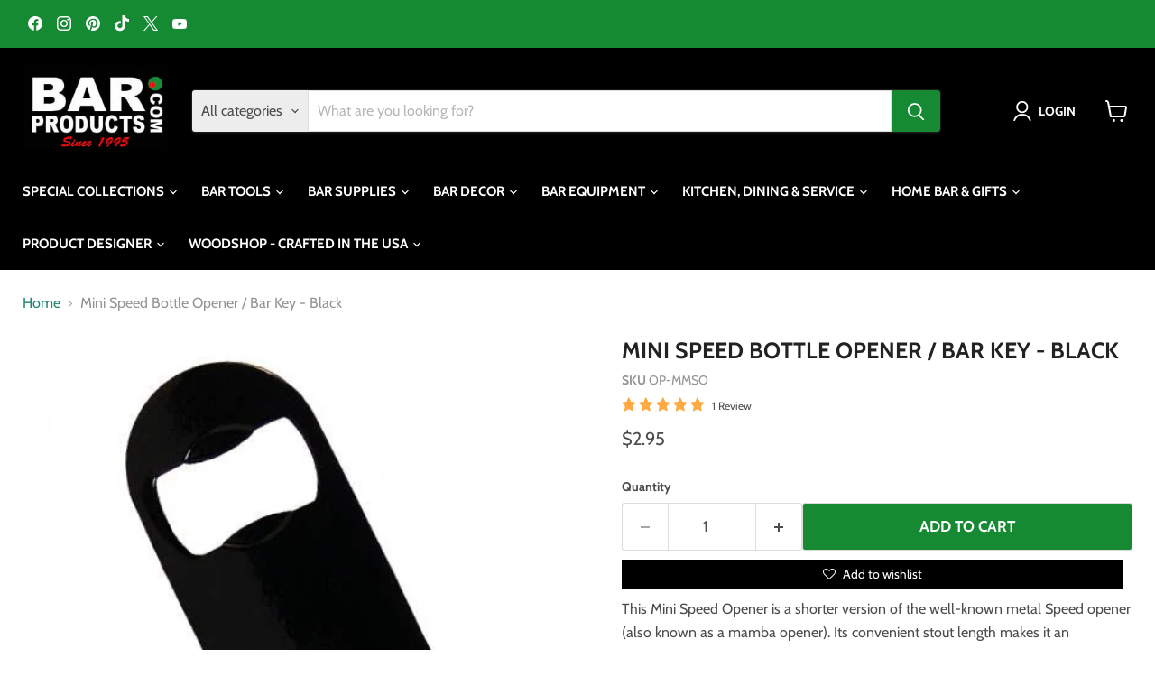

--- FILE ---
content_type: text/html; charset=UTF-8
request_url: https://zooomyapps.com/backinstock/ZooomyBackinStockjson.php?jsonCode=jQuery37109947197047860301_1768696079464&shop=barproducts.myshopify.com&product_id=2236473540659&_=1768696079465
body_size: 332
content:
jQuery37109947197047860301_1768696079464({"shop":"barproducts.myshopify.com","back_in_stock_text":"Notify Me","add_font_size":"13px","add_border_radius":"0px","add_border_width":"0px","add_border_color":"#000000","add_background_color":"#000000","add_font_color":"#FFFFFF","back_in_stock_width":"200","main_heading":"Out of stock","sub_heading":"We will notify you when this product becomes available.","main_heading_color":"#555555","main_heading_size":"20px","sub_heading_color":"#888888","sub_heading_size":"13px","admin_email":"","quantity":"0","notify_msg":"Thank you! We will notify you when the item will be back in stock.","notify_emsg":"Enter a valid email address.","user_added_css":".w3-product-options-form{clear:both;}","ccss":null,"email_placeholder":"Enter email...","autoemail":"yes","checkdata":0,"shop_token":"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","branding":"","tc_txt":"","znltxt":"I want to receive newsletter updates.","znlsignup":"yes","lay":"lay_1","collectionpage":"no","double_opt_enable":"no","double_opt_txt":"I consent to my email being used to notify me.","maillist":"no","fae":"yes","coll_btn_text":"","coll_btn_font_size":"10px","coll_btn_border_width":"0px","coll_btn_border_radius":"0px","coll_btn_width":"","coll_btn_border_color":"#000000","coll_btn_bg_color":"#000000","coll_btn_font_color":"#FFFFFF"})


--- FILE ---
content_type: text/html; charset=UTF-8
request_url: https://reviews.enormapps.com/product-reviews/api/reviews
body_size: -91
content:
{"productReview":[{"id":"3465645","product_id":"2236473540659","customer_name":"Puwanat","image_tag":"","shopify_customer_photo":null,"customer_photo":null,"verifiedstatus":"0","product_handle":"mini-speed-bottle-opener-bar-key-black","product_name":"Mini Speed Bottle Opener \/ Bar Key - Black","review_title":"Puwanat","customer_review":"Great product","customer_location":"","rating":"5","dateofsubmission":"2018-03-22","reply":null,"reply_name":"","like_count":"0","unlike_count":"0"}],"totalPage":1,"totalProductReview":1,"avgRating":5,"productStarRating":{"5":1,"4":0,"3":0,"2":0,"1":0}}

--- FILE ---
content_type: text/javascript; charset=utf-8
request_url: https://barproducts.com/products/mini-speed-bottle-opener-bar-key-black.js
body_size: 568
content:
{"id":2236473540659,"title":"Mini Speed Bottle Opener \/ Bar Key - Black","handle":"mini-speed-bottle-opener-bar-key-black","description":"\u003cspan\u003eThis Mini Speed Opener is a shorter version of the well-known metal Speed opener (also known as a mamba opener). Its convenient stout length makes it an economical handheld bar tool for popping the cap off bottles and fits easily in a pocket or purse or can hang unobtrusively from your key ring or a retractable reel. Very popular among female bartenders with little pockets! This mini opener also features a high quality reflective black coating over a high gauge stainless steel material.\u003c\/span\u003e","published_at":"2019-09-06T14:53:51-04:00","created_at":"2019-09-06T14:57:55-04:00","vendor":"BarProducts.com","type":"Bottle Opener","tags":["Bottle Opener","Bottle Opener - Mini","Bottle Openers","Free-Shipping"],"price":295,"price_min":295,"price_max":295,"available":true,"price_varies":false,"compare_at_price":null,"compare_at_price_min":0,"compare_at_price_max":0,"compare_at_price_varies":false,"variants":[{"id":18640972513331,"title":"Default Title","option1":"Default Title","option2":null,"option3":null,"sku":"OP-MMSO","requires_shipping":true,"taxable":true,"featured_image":null,"available":true,"name":"Mini Speed Bottle Opener \/ Bar Key - Black","public_title":null,"options":["Default Title"],"price":295,"weight":91,"compare_at_price":null,"inventory_management":"shopify","barcode":"","quantity_rule":{"min":1,"max":null,"increment":1},"quantity_price_breaks":[],"requires_selling_plan":false,"selling_plan_allocations":[]}],"images":["\/\/cdn.shopify.com\/s\/files\/1\/0096\/0276\/0755\/products\/mini-bottle-opener-black.jpg?v=1756170842"],"featured_image":"\/\/cdn.shopify.com\/s\/files\/1\/0096\/0276\/0755\/products\/mini-bottle-opener-black.jpg?v=1756170842","options":[{"name":"Title","position":1,"values":["Default Title"]}],"url":"\/products\/mini-speed-bottle-opener-bar-key-black","media":[{"alt":"Mini Speed Bottle Opener \/ Bar Key - Black - Bar Products - Bottle Opener","id":3091888832563,"position":1,"preview_image":{"aspect_ratio":0.981,"height":482,"width":473,"src":"https:\/\/cdn.shopify.com\/s\/files\/1\/0096\/0276\/0755\/products\/mini-bottle-opener-black.jpg?v=1756170842"},"aspect_ratio":0.981,"height":482,"media_type":"image","src":"https:\/\/cdn.shopify.com\/s\/files\/1\/0096\/0276\/0755\/products\/mini-bottle-opener-black.jpg?v=1756170842","width":473}],"requires_selling_plan":false,"selling_plan_groups":[]}

--- FILE ---
content_type: application/javascript; charset=utf-8
request_url: https://barproducts.com/products/mini-speed-bottle-opener-bar-key-black.json?callback=jQuery19109679648776790841_1768696085344&_=1768696085345
body_size: 246
content:
/**/jQuery19109679648776790841_1768696085344({"product":{"id":2236473540659,"title":"Mini Speed Bottle Opener \/ Bar Key - Black","body_html":"\u003cspan\u003eThis Mini Speed Opener is a shorter version of the well-known metal Speed opener (also known as a mamba opener). Its convenient stout length makes it an economical handheld bar tool for popping the cap off bottles and fits easily in a pocket or purse or can hang unobtrusively from your key ring or a retractable reel. Very popular among female bartenders with little pockets! This mini opener also features a high quality reflective black coating over a high gauge stainless steel material.\u003c\/span\u003e","vendor":"BarProducts.com","product_type":"Bottle Opener","created_at":"2019-09-06T14:57:55-04:00","handle":"mini-speed-bottle-opener-bar-key-black","updated_at":"2026-01-17T19:28:05-05:00","published_at":"2019-09-06T14:53:51-04:00","template_suffix":"","published_scope":"web","tags":"Bottle Opener, Bottle Opener - Mini, Bottle Openers, Free-Shipping","variants":[{"id":18640972513331,"product_id":2236473540659,"title":"Default Title","price":"2.95","sku":"OP-MMSO","position":1,"compare_at_price":"","fulfillment_service":"manual","inventory_management":"shopify","option1":"Default Title","option2":null,"option3":null,"created_at":"2019-09-06T14:57:55-04:00","updated_at":"2026-01-17T19:28:05-05:00","taxable":true,"barcode":"","grams":91,"image_id":null,"weight":0.2,"weight_unit":"lb","requires_shipping":true,"quantity_rule":{"min":1,"max":null,"increment":1},"price_currency":"USD","compare_at_price_currency":"","quantity_price_breaks":[]}],"options":[{"id":3046749274163,"product_id":2236473540659,"name":"Title","position":1,"values":["Default Title"]}],"images":[{"id":12053201748019,"product_id":2236473540659,"position":1,"created_at":"2019-09-06T14:57:58-04:00","updated_at":"2025-08-25T21:14:02-04:00","alt":"Mini Speed Bottle Opener \/ Bar Key - Black - Bar Products - Bottle Opener","width":473,"height":482,"src":"https:\/\/cdn.shopify.com\/s\/files\/1\/0096\/0276\/0755\/products\/mini-bottle-opener-black.jpg?v=1756170842","variant_ids":[]}],"image":{"id":12053201748019,"product_id":2236473540659,"position":1,"created_at":"2019-09-06T14:57:58-04:00","updated_at":"2025-08-25T21:14:02-04:00","alt":"Mini Speed Bottle Opener \/ Bar Key - Black - Bar Products - Bottle Opener","width":473,"height":482,"src":"https:\/\/cdn.shopify.com\/s\/files\/1\/0096\/0276\/0755\/products\/mini-bottle-opener-black.jpg?v=1756170842","variant_ids":[]}}})

--- FILE ---
content_type: application/x-javascript
request_url: https://amaicdn.com/pricing-by-quantity/store/9e154b3766c39863bfb56911be7a2aed.js?1768696081785
body_size: 20679
content:
/* Created at: 2025-11-21 17:47:16 */
            if(typeof Spurit === 'undefined') var Spurit = {};
            if(typeof Spurit.QuantityBreaks2 === 'undefined') Spurit.QuantityBreaks2 = {};
            Spurit.QuantityBreaks2.appUrl = 'https://quantitybreaks.amai.com';
            Spurit.QuantityBreaks2.config = {"schemes":[{"btn_text_table_widget":"","collection_id":["0"],"configs":null,"countries":"","discount_if_multiple_vids":true,"discount_table_format":0,"discount_type":1,"display_discount_table":1,"end_date":null,"id":87826,"is_apply_geolocation":false,"is_each_product":false,"is_free_gift_product":false,"is_utc_time":true,"message":"Get more, Pay less","priority":78,"product_collection":[{"product_id":8022150381657,"collection_id":0}],"product_selected_option":0,"products":[8022150381657],"stack_discount_type":0,"start_date":"2025-09-09 18:47:12","table_discount_grid":{"column_header_1":"Minimum Quantity","column_header_2":"Discount"},"tiers":[{"quantity":"48.00","discount":"11.00","discount_by":"quantity","discount_units":"percentage","discount_type":1}],"variants":[]},{"btn_text_table_widget":"","collection_id":["0"],"configs":null,"countries":"","discount_if_multiple_vids":true,"discount_table_format":0,"discount_type":1,"display_discount_table":1,"end_date":null,"id":87825,"is_apply_geolocation":false,"is_each_product":false,"is_free_gift_product":false,"is_utc_time":true,"message":"Get more, Pay less","priority":77,"product_collection":[{"product_id":8020889829465,"collection_id":0}],"product_selected_option":0,"products":[8020889829465],"stack_discount_type":0,"start_date":"2025-09-09 18:33:36","table_discount_grid":{"column_header_1":"Minimum Quantity","column_header_2":"Discount"},"tiers":[{"quantity":"16.00","discount":"10.00","discount_by":"quantity","discount_units":"percentage","discount_type":1}],"variants":[]},{"btn_text_table_widget":"","collection_id":["0"],"configs":null,"countries":"","discount_if_multiple_vids":true,"discount_table_format":0,"discount_type":1,"display_discount_table":1,"end_date":null,"id":87824,"is_apply_geolocation":false,"is_each_product":false,"is_free_gift_product":false,"is_utc_time":true,"message":"Get more, Pay less","priority":76,"product_collection":[{"product_id":8020888191065,"collection_id":0}],"product_selected_option":0,"products":[8020888191065],"stack_discount_type":0,"start_date":"2025-09-09 18:30:00","table_discount_grid":{"column_header_1":"Minimum Quantity","column_header_2":"Discount"},"tiers":[{"quantity":"72.00","discount":"13.00","discount_by":"quantity","discount_units":"percentage","discount_type":1}],"variants":[]},{"btn_text_table_widget":"","collection_id":["0"],"configs":null,"countries":"","discount_if_multiple_vids":true,"discount_table_format":0,"discount_type":1,"display_discount_table":1,"end_date":null,"id":87823,"is_apply_geolocation":false,"is_each_product":false,"is_free_gift_product":false,"is_utc_time":true,"message":"Get more, Pay less","priority":75,"product_collection":[{"product_id":8020887568473,"collection_id":0}],"product_selected_option":0,"products":[8020887568473],"stack_discount_type":0,"start_date":"2025-09-09 18:25:53","table_discount_grid":{"column_header_1":"Minimum Quantity","column_header_2":"Discount"},"tiers":[{"quantity":"30.00","discount":"5.00","discount_by":"quantity","discount_units":"percentage","discount_type":1}],"variants":[]},{"btn_text_table_widget":"","collection_id":["0"],"configs":null,"countries":"","discount_if_multiple_vids":true,"discount_table_format":0,"discount_type":1,"display_discount_table":1,"end_date":null,"id":87819,"is_apply_geolocation":false,"is_each_product":false,"is_free_gift_product":false,"is_utc_time":true,"message":"Get more, Pay less","priority":74,"product_collection":[{"product_id":6886309560409,"collection_id":0}],"product_selected_option":0,"products":[6886309560409],"stack_discount_type":0,"start_date":"2025-09-02 15:23:11","table_discount_grid":{"column_header_1":"Minimum Quantity","column_header_2":"Discount"},"tiers":[{"quantity":"128.00","discount":"8.00","discount_by":"quantity","discount_units":"percentage","discount_type":1}],"variants":[]},{"btn_text_table_widget":"","collection_id":["0"],"configs":null,"countries":"","discount_if_multiple_vids":true,"discount_table_format":0,"discount_type":1,"display_discount_table":1,"end_date":null,"id":87776,"is_apply_geolocation":false,"is_each_product":false,"is_free_gift_product":false,"is_utc_time":true,"message":"Get more, Pay less","priority":73,"product_collection":[{"product_id":4432110616665,"collection_id":0}],"product_selected_option":0,"products":[4432110616665],"stack_discount_type":0,"start_date":"2025-08-20 13:40:10","table_discount_grid":{"column_header_1":"Minimum Quantity","column_header_2":"Discount"},"tiers":[{"quantity":"144.00","discount":"15.00","discount_by":"quantity","discount_units":"percentage","discount_type":1}],"variants":[]},{"btn_text_table_widget":"","collection_id":["0"],"configs":null,"countries":"","discount_if_multiple_vids":true,"discount_table_format":0,"discount_type":1,"display_discount_table":1,"end_date":null,"id":87521,"is_apply_geolocation":false,"is_each_product":false,"is_free_gift_product":false,"is_utc_time":true,"message":"Get more, Pay less","priority":72,"product_collection":[{"product_id":7951914696793,"collection_id":0}],"product_selected_option":0,"products":[7951914696793],"stack_discount_type":0,"start_date":"2025-04-29 17:35:27","table_discount_grid":{"column_header_1":"Minimum Quantity","column_header_2":"Discount"},"tiers":[{"quantity":"6.00","discount":"5.00","discount_by":"quantity","discount_units":"percentage","discount_type":1}],"variants":[]},{"btn_text_table_widget":"","collection_id":["0"],"configs":null,"countries":"","discount_if_multiple_vids":true,"discount_table_format":0,"discount_type":1,"display_discount_table":1,"end_date":null,"id":87501,"is_apply_geolocation":false,"is_each_product":false,"is_free_gift_product":false,"is_utc_time":true,"message":"Get more, Pay less","priority":70,"product_collection":[{"product_id":7940319543385,"collection_id":0},{"product_id":7940863885401,"collection_id":0}],"product_selected_option":0,"products":[7940319543385,7940863885401],"stack_discount_type":0,"start_date":"2025-04-11 14:00:24","table_discount_grid":{"column_header_1":"Minimum Quantity","column_header_2":"Discount"},"tiers":[{"quantity":"12.00","discount":"5.00","discount_by":"quantity","discount_units":"percentage","discount_type":1},{"quantity":"24.00","discount":"10.00","discount_by":"quantity","discount_units":"percentage","discount_type":1}],"variants":[]},{"btn_text_table_widget":"","collection_id":["0"],"configs":null,"countries":"","discount_if_multiple_vids":true,"discount_table_format":0,"discount_type":1,"display_discount_table":1,"end_date":null,"id":87466,"is_apply_geolocation":false,"is_each_product":false,"is_free_gift_product":false,"is_utc_time":true,"message":"Get more, Pay less","priority":69,"product_collection":[{"product_id":4405244657753,"collection_id":0}],"product_selected_option":0,"products":[4405244657753],"stack_discount_type":0,"start_date":"2025-03-04 15:54:18","table_discount_grid":{"column_header_1":"Minimum Quantity","column_header_2":"Discount"},"tiers":[{"quantity":"24.00","discount":"23.00","discount_by":"quantity","discount_units":"percentage","discount_type":1}],"variants":[]},{"btn_text_table_widget":"","collection_id":["0"],"configs":null,"countries":"","discount_if_multiple_vids":true,"discount_table_format":0,"discount_type":1,"display_discount_table":1,"end_date":null,"id":87446,"is_apply_geolocation":false,"is_each_product":false,"is_free_gift_product":false,"is_utc_time":true,"message":"Get more, Pay less","priority":68,"product_collection":[{"product_id":4431949463641,"collection_id":0}],"product_selected_option":0,"products":[4431949463641],"stack_discount_type":0,"start_date":"2025-02-17 19:00:37","table_discount_grid":{"column_header_1":"Minimum Quantity","column_header_2":"Discount"},"tiers":[{"quantity":"12.00","discount":"5.00","discount_by":"quantity","discount_units":"percentage","discount_type":1},{"quantity":"36.00","discount":"10.00","discount_by":"quantity","discount_units":"percentage","discount_type":1},{"quantity":"72.00","discount":"20.00","discount_by":"quantity","discount_units":"percentage","discount_type":1}],"variants":[]},{"btn_text_table_widget":"","collection_id":["0"],"configs":null,"countries":"","discount_if_multiple_vids":true,"discount_table_format":0,"discount_type":1,"display_discount_table":1,"end_date":null,"id":87344,"is_apply_geolocation":false,"is_each_product":false,"is_free_gift_product":false,"is_utc_time":true,"message":"Get more, Pay less","priority":67,"product_collection":[{"product_id":7416971722841,"collection_id":0}],"product_selected_option":0,"products":[7416971722841],"stack_discount_type":0,"start_date":"2025-01-24 17:55:05","table_discount_grid":{"column_header_1":"Minimum Quantity","column_header_2":"Discount"},"tiers":[{"quantity":"60.00","discount":"10.00","discount_by":"quantity","discount_units":"percentage","discount_type":1}],"variants":[]},{"btn_text_table_widget":"","collection_id":["0"],"configs":null,"countries":"","discount_if_multiple_vids":true,"discount_table_format":0,"discount_type":1,"display_discount_table":1,"end_date":null,"id":87149,"is_apply_geolocation":false,"is_each_product":false,"is_free_gift_product":false,"is_utc_time":true,"message":"Get more, Pay less","priority":66,"product_collection":[{"product_id":4478518689881,"collection_id":0},{"product_id":4478515445849,"collection_id":0},{"product_id":4478578884697,"collection_id":0},{"product_id":4183482138675,"collection_id":0}],"product_selected_option":0,"products":[4478518689881,4478515445849,4478578884697,4183482138675],"stack_discount_type":0,"start_date":"2024-12-09 17:37:00","table_discount_grid":{"column_header_1":"Minimum Quantity","column_header_2":"Discount"},"tiers":[{"quantity":"12.00","discount":"11.00","discount_by":"quantity","discount_units":"percentage","discount_type":1}],"variants":[]},{"btn_text_table_widget":"","collection_id":["0"],"configs":null,"countries":"","discount_if_multiple_vids":true,"discount_table_format":0,"discount_type":1,"display_discount_table":1,"end_date":null,"id":87139,"is_apply_geolocation":false,"is_each_product":false,"is_free_gift_product":false,"is_utc_time":true,"message":"Get more, Pay less","priority":65,"product_collection":[{"product_id":7885626933337,"collection_id":0}],"product_selected_option":0,"products":[7885626933337],"stack_discount_type":0,"start_date":"2024-12-03 19:41:28","table_discount_grid":{"column_header_1":"Minimum Quantity","column_header_2":"Discount"},"tiers":[{"quantity":"48.00","discount":"17.00","discount_by":"quantity","discount_units":"percentage","discount_type":1}],"variants":[]},{"btn_text_table_widget":"","collection_id":["0"],"configs":null,"countries":"","discount_if_multiple_vids":true,"discount_table_format":0,"discount_type":1,"display_discount_table":1,"end_date":null,"id":86880,"is_apply_geolocation":false,"is_each_product":false,"is_free_gift_product":false,"is_utc_time":true,"message":"Get more, Pay less","priority":64,"product_collection":[{"product_id":7818779033689,"collection_id":0}],"product_selected_option":0,"products":[7818779033689],"stack_discount_type":0,"start_date":"2024-10-24 16:39:41","table_discount_grid":{"column_header_1":"Minimum Quantity","column_header_2":"Discount"},"tiers":[{"quantity":"12.00","discount":"18.00","discount_by":"quantity","discount_units":"percentage","discount_type":1}],"variants":[]},{"btn_text_table_widget":"","collection_id":["0"],"configs":null,"countries":"","discount_if_multiple_vids":true,"discount_table_format":0,"discount_type":1,"display_discount_table":1,"end_date":null,"id":86697,"is_apply_geolocation":false,"is_each_product":false,"is_free_gift_product":false,"is_utc_time":true,"message":"Get more, Pay less","priority":63,"product_collection":[{"product_id":4120322867251,"collection_id":0}],"product_selected_option":0,"products":[4120322867251],"stack_discount_type":0,"start_date":"2024-09-04 17:14:28","table_discount_grid":{"column_header_1":"Minimum Quantity","column_header_2":"Discount"},"tiers":[{"quantity":"12.00","discount":"5.00","discount_by":"quantity","discount_units":"percentage","discount_type":1},{"quantity":"48.00","discount":"10.00","discount_by":"quantity","discount_units":"percentage","discount_type":1}],"variants":[]},{"btn_text_table_widget":"","collection_id":["0"],"configs":null,"countries":"","discount_if_multiple_vids":true,"discount_table_format":0,"discount_type":1,"display_discount_table":1,"end_date":null,"id":86600,"is_apply_geolocation":false,"is_each_product":false,"is_free_gift_product":false,"is_utc_time":true,"message":"Get more, Pay less","priority":62,"product_collection":[{"product_id":7780497653849,"collection_id":0}],"product_selected_option":0,"products":[7780497653849],"stack_discount_type":0,"start_date":"2024-08-13 19:06:12","table_discount_grid":{"column_header_1":"Minimum Quantity","column_header_2":"Discount"},"tiers":[{"quantity":"24.00","discount":"6.00","discount_by":"quantity","discount_units":"percentage","discount_type":1}],"variants":[]},{"btn_text_table_widget":"","collection_id":["0"],"configs":null,"countries":"","discount_if_multiple_vids":true,"discount_table_format":0,"discount_type":1,"display_discount_table":1,"end_date":null,"id":86455,"is_apply_geolocation":false,"is_each_product":false,"is_free_gift_product":false,"is_utc_time":true,"message":"Get more, Pay less","priority":61,"product_collection":[{"product_id":7757034618969,"collection_id":0},{"product_id":7757063749721,"collection_id":0},{"product_id":7757089144921,"collection_id":0}],"product_selected_option":0,"products":[7757034618969,7757063749721,7757089144921],"stack_discount_type":0,"start_date":"2024-07-08 13:53:49","table_discount_grid":{"column_header_1":"Minimum Quantity","column_header_2":"Discount"},"tiers":[{"quantity":"100.00","discount":"25.00","discount_by":"quantity","discount_units":"percentage","discount_type":1}],"variants":[]},{"btn_text_table_widget":"","collection_id":["0"],"configs":null,"countries":"","discount_if_multiple_vids":true,"discount_table_format":0,"discount_type":1,"display_discount_table":1,"end_date":null,"id":86453,"is_apply_geolocation":false,"is_each_product":false,"is_free_gift_product":false,"is_utc_time":true,"message":"Get more, Pay less","priority":60,"product_collection":[{"product_id":7757026066521,"collection_id":0}],"product_selected_option":0,"products":[7757026066521],"stack_discount_type":0,"start_date":"2024-07-08 13:49:14","table_discount_grid":{"column_header_1":"Minimum Quantity","column_header_2":"Discount"},"tiers":[{"quantity":"18.00","discount":"11.98","discount_by":"quantity","discount_units":"percentage","discount_type":1}],"variants":[]},{"btn_text_table_widget":"","collection_id":["0"],"configs":null,"countries":"","discount_if_multiple_vids":true,"discount_table_format":0,"discount_type":1,"display_discount_table":1,"end_date":null,"id":86268,"is_apply_geolocation":false,"is_each_product":false,"is_free_gift_product":false,"is_utc_time":true,"message":"Get more, Pay less","priority":59,"product_collection":[{"product_id":4442503839833,"collection_id":0},{"product_id":7404071845977,"collection_id":0}],"product_selected_option":0,"products":[4442503839833,7404071845977],"stack_discount_type":0,"start_date":"2024-06-19 15:42:00","table_discount_grid":{"column_header_1":"Minimum Quantity","column_header_2":"Discount"},"tiers":[{"quantity":"12.00","discount":"4.00","discount_by":"quantity","discount_units":"percentage","discount_type":1}],"variants":[]},{"btn_text_table_widget":"","collection_id":["0"],"configs":null,"countries":"","discount_if_multiple_vids":true,"discount_table_format":0,"discount_type":1,"display_discount_table":1,"end_date":null,"id":86255,"is_apply_geolocation":false,"is_each_product":false,"is_free_gift_product":false,"is_utc_time":true,"message":"Get more, Pay less","priority":58,"product_collection":[{"product_id":7233318060121,"collection_id":0}],"product_selected_option":0,"products":[7233318060121],"stack_discount_type":0,"start_date":"2024-06-17 17:00:49","table_discount_grid":{"column_header_1":"Minimum Quantity","column_header_2":"Discount"},"tiers":[{"quantity":"6.00","discount":"5.00","discount_by":"quantity","discount_units":"percentage","discount_type":1},{"quantity":"12.00","discount":"8.00","discount_by":"quantity","discount_units":"percentage","discount_type":1}],"variants":[]},{"btn_text_table_widget":"","collection_id":["0"],"configs":null,"countries":"","discount_if_multiple_vids":true,"discount_table_format":0,"discount_type":1,"display_discount_table":1,"end_date":null,"id":86150,"is_apply_geolocation":false,"is_each_product":false,"is_free_gift_product":false,"is_utc_time":true,"message":"Get more, Pay less","priority":57,"product_collection":[{"product_id":7678042144857,"collection_id":0},{"product_id":7780494147673,"collection_id":0}],"product_selected_option":0,"products":[7678042144857,7780494147673],"stack_discount_type":0,"start_date":"2024-05-28 17:19:00","table_discount_grid":{"column_header_1":"Minimum Quantity","column_header_2":"Discount"},"tiers":[{"quantity":"36.00","discount":"14.00","discount_by":"quantity","discount_units":"percentage","discount_type":1}],"variants":[]},{"btn_text_table_widget":"","collection_id":["0"],"configs":null,"countries":"","discount_if_multiple_vids":true,"discount_table_format":0,"discount_type":1,"display_discount_table":1,"end_date":null,"id":86018,"is_apply_geolocation":false,"is_each_product":false,"is_free_gift_product":false,"is_utc_time":true,"message":"Get more, Pay less","priority":56,"product_collection":[{"product_id":7656370307161,"collection_id":0}],"product_selected_option":0,"products":[7656370307161],"stack_discount_type":0,"start_date":"2024-05-07 14:51:42","table_discount_grid":{"column_header_1":"Minimum Quantity","column_header_2":"Discount"},"tiers":[{"quantity":"6.00","discount":"5.00","discount_by":"quantity","discount_units":"percentage","discount_type":1},{"quantity":"48.00","discount":"10.00","discount_by":"quantity","discount_units":"percentage","discount_type":1}],"variants":[]},{"btn_text_table_widget":"","collection_id":["0"],"configs":null,"countries":"","discount_if_multiple_vids":true,"discount_table_format":0,"discount_type":1,"display_discount_table":1,"end_date":null,"id":86017,"is_apply_geolocation":false,"is_each_product":false,"is_free_gift_product":false,"is_utc_time":true,"message":"Get more, Pay less","priority":55,"product_collection":[{"product_id":7656361951321,"collection_id":0}],"product_selected_option":0,"products":[7656361951321],"stack_discount_type":0,"start_date":"2024-05-07 14:48:27","table_discount_grid":{"column_header_1":"Minimum Quantity","column_header_2":"Discount"},"tiers":[{"quantity":"6.00","discount":"5.00","discount_by":"quantity","discount_units":"percentage","discount_type":1},{"quantity":"24.00","discount":"13.00","discount_by":"quantity","discount_units":"percentage","discount_type":1}],"variants":[]},{"btn_text_table_widget":"","collection_id":["0"],"configs":null,"countries":"","discount_if_multiple_vids":true,"discount_table_format":0,"discount_type":1,"display_discount_table":1,"end_date":null,"id":86016,"is_apply_geolocation":false,"is_each_product":false,"is_free_gift_product":false,"is_utc_time":true,"message":"Get more, Pay less","priority":54,"product_collection":[{"product_id":7656342847577,"collection_id":0}],"product_selected_option":0,"products":[7656342847577],"stack_discount_type":0,"start_date":"2024-05-07 14:46:26","table_discount_grid":{"column_header_1":"Minimum Quantity","column_header_2":"Discount"},"tiers":[{"quantity":"6.00","discount":"7.00","discount_by":"quantity","discount_units":"percentage","discount_type":1},{"quantity":"24.00","discount":"10.00","discount_by":"quantity","discount_units":"percentage","discount_type":1}],"variants":[]},{"btn_text_table_widget":"","collection_id":["0"],"configs":null,"countries":"","discount_if_multiple_vids":true,"discount_table_format":0,"discount_type":1,"display_discount_table":1,"end_date":null,"id":86014,"is_apply_geolocation":false,"is_each_product":false,"is_free_gift_product":false,"is_utc_time":true,"message":"Get more, Pay less","priority":53,"product_collection":[{"product_id":7040763232345,"collection_id":0}],"product_selected_option":0,"products":[7040763232345],"stack_discount_type":0,"start_date":"2024-05-07 12:50:42","table_discount_grid":{"column_header_1":"Minimum Quantity","column_header_2":"Discount"},"tiers":[{"quantity":"12.00","discount":"5.00","discount_by":"quantity","discount_units":"percentage","discount_type":1},{"quantity":"24.00","discount":"7.00","discount_by":"quantity","discount_units":"percentage","discount_type":1},{"quantity":"48.00","discount":"10.00","discount_by":"quantity","discount_units":"percentage","discount_type":1}],"variants":[]},{"btn_text_table_widget":"","collection_id":["0"],"configs":null,"countries":"","discount_if_multiple_vids":true,"discount_table_format":0,"discount_type":1,"display_discount_table":1,"end_date":null,"id":85977,"is_apply_geolocation":false,"is_each_product":false,"is_free_gift_product":false,"is_utc_time":true,"message":"Get more, Pay less","priority":52,"product_collection":[{"product_id":4404289273945,"collection_id":0}],"product_selected_option":0,"products":[4404289273945],"stack_discount_type":0,"start_date":"2024-04-25 13:34:34","table_discount_grid":{"column_header_1":"Minimum Quantity","column_header_2":"Discount"},"tiers":[{"quantity":"72.00","discount":"23.00","discount_by":"quantity","discount_units":"percentage","discount_type":1}],"variants":[]},{"btn_text_table_widget":"","collection_id":["0"],"configs":null,"countries":"","discount_if_multiple_vids":true,"discount_table_format":0,"discount_type":1,"display_discount_table":1,"end_date":null,"id":85976,"is_apply_geolocation":false,"is_each_product":false,"is_free_gift_product":false,"is_utc_time":true,"message":"Get more, Pay less","priority":51,"product_collection":[{"product_id":4404285931609,"collection_id":0}],"product_selected_option":0,"products":[4404285931609],"stack_discount_type":0,"start_date":"2024-04-25 13:33:37","table_discount_grid":{"column_header_1":"Minimum Quantity","column_header_2":"Discount"},"tiers":[{"quantity":"48.00","discount":"23.00","discount_by":"quantity","discount_units":"percentage","discount_type":1}],"variants":[]},{"btn_text_table_widget":"","collection_id":["0"],"configs":null,"countries":"","discount_if_multiple_vids":true,"discount_table_format":0,"discount_type":1,"display_discount_table":1,"end_date":null,"id":85954,"is_apply_geolocation":false,"is_each_product":false,"is_free_gift_product":false,"is_utc_time":true,"message":"Get more, Pay less","priority":50,"product_collection":[{"product_id":7605536391257,"collection_id":0}],"product_selected_option":0,"products":[7605536391257],"stack_discount_type":0,"start_date":"2024-04-18 14:05:23","table_discount_grid":{"column_header_1":"Minimum Quantity","column_header_2":"Discount"},"tiers":[{"quantity":"48.00","discount":"25.00","discount_by":"quantity","discount_units":"percentage","discount_type":1},{"quantity":"96.00","discount":"42.00","discount_by":"quantity","discount_units":"percentage","discount_type":1}],"variants":[]},{"btn_text_table_widget":"","collection_id":["0"],"configs":null,"countries":"","discount_if_multiple_vids":true,"discount_table_format":0,"discount_type":1,"display_discount_table":1,"end_date":null,"id":85870,"is_apply_geolocation":false,"is_each_product":false,"is_free_gift_product":false,"is_utc_time":true,"message":"Get more, Pay less","priority":49,"product_collection":[{"product_id":7553168506969,"collection_id":0}],"product_selected_option":0,"products":[7553168506969],"stack_discount_type":0,"start_date":"2024-04-03 11:47:18","table_discount_grid":{"column_header_1":"Minimum Quantity","column_header_2":"Discount"},"tiers":[{"quantity":"6.00","discount":"9.00","discount_by":"quantity","discount_units":"percentage","discount_type":1}],"variants":[]},{"btn_text_table_widget":"","collection_id":["0"],"configs":null,"countries":"","discount_if_multiple_vids":true,"discount_table_format":0,"discount_type":1,"display_discount_table":1,"end_date":null,"id":85714,"is_apply_geolocation":false,"is_each_product":false,"is_free_gift_product":false,"is_utc_time":true,"message":"Get more, Pay less","priority":48,"product_collection":[{"product_id":7528058880089,"collection_id":0},{"product_id":7528059207769,"collection_id":0},{"product_id":7528059666521,"collection_id":0},{"product_id":7528057110617,"collection_id":0}],"product_selected_option":0,"products":[7528058880089,7528059207769,7528059666521,7528057110617],"stack_discount_type":0,"start_date":"2024-03-21 15:11:00","table_discount_grid":{"column_header_1":"Minimum Quantity","column_header_2":"Discount"},"tiers":[{"quantity":"12.00","discount":"5.00","discount_by":"quantity","discount_units":"percentage","discount_type":1},{"quantity":"24.00","discount":"10.00","discount_by":"quantity","discount_units":"percentage","discount_type":1}],"variants":[]},{"btn_text_table_widget":"","collection_id":["0"],"configs":null,"countries":"","discount_if_multiple_vids":true,"discount_table_format":0,"discount_type":1,"display_discount_table":1,"end_date":null,"id":85648,"is_apply_geolocation":false,"is_each_product":false,"is_free_gift_product":false,"is_utc_time":true,"message":"Get more, Pay less","priority":47,"product_collection":[{"product_id":4179649167411,"collection_id":0}],"product_selected_option":0,"products":[4179649167411],"stack_discount_type":0,"start_date":"2024-03-06 17:55:44","table_discount_grid":{"column_header_1":"Minimum Quantity","column_header_2":"Discount"},"tiers":[{"quantity":"4.00","discount":"15.00","discount_by":"quantity","discount_units":"percentage","discount_type":1}],"variants":[]},{"btn_text_table_widget":"","collection_id":["0"],"configs":null,"countries":"","discount_if_multiple_vids":true,"discount_table_format":0,"discount_type":1,"display_discount_table":1,"end_date":null,"id":85580,"is_apply_geolocation":false,"is_each_product":false,"is_free_gift_product":false,"is_utc_time":true,"message":"Get more, Pay less","priority":46,"product_collection":[{"product_id":4415227101273,"collection_id":0}],"product_selected_option":0,"products":[4415227101273],"stack_discount_type":0,"start_date":"2024-02-28 16:48:21","table_discount_grid":{"column_header_1":"Minimum Quantity","column_header_2":"Discount"},"tiers":[{"quantity":"10.00","discount":"14.00","discount_by":"quantity","discount_units":"percentage","discount_type":1}],"variants":[]},{"btn_text_table_widget":"","collection_id":["0"],"configs":null,"countries":"","discount_if_multiple_vids":true,"discount_table_format":0,"discount_type":1,"display_discount_table":1,"end_date":null,"id":85577,"is_apply_geolocation":false,"is_each_product":false,"is_free_gift_product":false,"is_utc_time":true,"message":"Get more, Pay less","priority":45,"product_collection":[{"product_id":7293350346841,"collection_id":0}],"product_selected_option":0,"products":[7293350346841],"stack_discount_type":0,"start_date":"2024-02-28 16:28:27","table_discount_grid":{"column_header_1":"Minimum Quantity","column_header_2":"Discount"},"tiers":[{"quantity":"100.00","discount":"17.00","discount_by":"quantity","discount_units":"percentage","discount_type":1}],"variants":[]},{"btn_text_table_widget":"","collection_id":["0"],"configs":null,"countries":"","discount_if_multiple_vids":true,"discount_table_format":0,"discount_type":1,"display_discount_table":1,"end_date":null,"id":85567,"is_apply_geolocation":false,"is_each_product":false,"is_free_gift_product":false,"is_utc_time":true,"message":"Get more, Pay less","priority":44,"product_collection":[{"product_id":4346426064985,"collection_id":0}],"product_selected_option":0,"products":[4346426064985],"stack_discount_type":0,"start_date":"2024-02-27 18:46:07","table_discount_grid":{"column_header_1":"Minimum Quantity","column_header_2":"Discount"},"tiers":[{"quantity":"12.00","discount":"5.00","discount_by":"quantity","discount_units":"percentage","discount_type":1},{"quantity":"36.00","discount":"13.00","discount_by":"quantity","discount_units":"percentage","discount_type":1},{"quantity":"72.00","discount":"18.00","discount_by":"quantity","discount_units":"percentage","discount_type":1}],"variants":[]},{"btn_text_table_widget":"","collection_id":["0"],"configs":null,"countries":"","discount_if_multiple_vids":true,"discount_table_format":0,"discount_type":1,"display_discount_table":1,"end_date":null,"id":85514,"is_apply_geolocation":false,"is_each_product":false,"is_free_gift_product":false,"is_utc_time":true,"message":"Get more. Pay less.","priority":43,"product_collection":[{"product_id":4193849770035,"collection_id":0},{"product_id":4193844494387,"collection_id":0}],"product_selected_option":0,"products":[4193849770035,4193844494387],"stack_discount_type":0,"start_date":"2024-02-23 20:03:58","table_discount_grid":{"column_header_1":"Minimum Quantity","column_header_2":"Discount"},"tiers":[{"quantity":"12.00","discount":"17.00","discount_by":"quantity","discount_units":"percentage","discount_type":1}],"variants":[]},{"btn_text_table_widget":"","collection_id":["0"],"configs":null,"countries":"","discount_if_multiple_vids":true,"discount_table_format":0,"discount_type":1,"display_discount_table":1,"end_date":null,"id":85512,"is_apply_geolocation":false,"is_each_product":false,"is_free_gift_product":false,"is_utc_time":true,"message":"Get more. Pay less.","priority":42,"product_collection":[{"product_id":4739423141977,"collection_id":0}],"product_selected_option":0,"products":[4739423141977],"stack_discount_type":0,"start_date":"2024-02-23 17:49:27","table_discount_grid":{"column_header_1":"Minimum Quantity","column_header_2":"Discount"},"tiers":[{"quantity":"12.00","discount":"23.00","discount_by":"quantity","discount_units":"percentage","discount_type":1}],"variants":[]},{"btn_text_table_widget":"","collection_id":["0"],"configs":null,"countries":"","discount_if_multiple_vids":true,"discount_table_format":0,"discount_type":1,"display_discount_table":1,"end_date":null,"id":85510,"is_apply_geolocation":false,"is_each_product":false,"is_free_gift_product":false,"is_utc_time":true,"message":"Get more. Pay less.","priority":41,"product_collection":[{"product_id":4394468245593,"collection_id":0}],"product_selected_option":0,"products":[4394468245593],"stack_discount_type":0,"start_date":"2024-02-23 17:37:36","table_discount_grid":{"column_header_1":"Minimum Quantity","column_header_2":"Discount"},"tiers":[{"quantity":"6.00","discount":"8.00","discount_by":"quantity","discount_units":"percentage","discount_type":1},{"quantity":"12.00","discount":"10.00","discount_by":"quantity","discount_units":"percentage","discount_type":1}],"variants":[]},{"btn_text_table_widget":"","collection_id":["0"],"configs":null,"countries":"","discount_if_multiple_vids":true,"discount_table_format":0,"discount_type":1,"display_discount_table":1,"end_date":null,"id":85360,"is_apply_geolocation":false,"is_each_product":false,"is_free_gift_product":false,"is_utc_time":true,"message":"Get more. Pay less.","priority":40,"product_collection":[{"product_id":4329086681177,"collection_id":0},{"product_id":4746983768153,"collection_id":0},{"product_id":4329089171545,"collection_id":0},{"product_id":4325241061465,"collection_id":0},{"product_id":4325209014361,"collection_id":0},{"product_id":4325220810841,"collection_id":0},{"product_id":4193770209331,"collection_id":0},{"product_id":4255010848819,"collection_id":0},{"product_id":4193764474931,"collection_id":0},{"product_id":4193766637619,"collection_id":0},{"product_id":7238267207769,"collection_id":0}],"product_selected_option":0,"products":[4329086681177,4746983768153,4329089171545,4325241061465,4325209014361,4325220810841,4193770209331,4255010848819,4193764474931,4193766637619,7238267207769],"stack_discount_type":0,"start_date":"2024-01-18 19:05:00","table_discount_grid":{"column_header_1":"Minimum Quantity","column_header_2":"Discount"},"tiers":[{"quantity":"6.00","discount":"5.00","discount_by":"quantity","discount_units":"percentage","discount_type":1},{"quantity":"12.00","discount":"8.00","discount_by":"quantity","discount_units":"percentage","discount_type":1},{"quantity":"24.00","discount":"10.00","discount_by":"quantity","discount_units":"percentage","discount_type":1}],"variants":[]},{"btn_text_table_widget":"","collection_id":["0"],"configs":null,"countries":"","discount_if_multiple_vids":true,"discount_table_format":0,"discount_type":1,"display_discount_table":1,"end_date":null,"id":85358,"is_apply_geolocation":false,"is_each_product":false,"is_free_gift_product":false,"is_utc_time":true,"message":"Get more. Pay less.","priority":39,"product_collection":[{"product_id":4709045960793,"collection_id":0},{"product_id":4334337982553,"collection_id":0},{"product_id":4330737696857,"collection_id":0},{"product_id":4709044715609,"collection_id":0}],"product_selected_option":0,"products":[4709045960793,4334337982553,4330737696857,4709044715609],"stack_discount_type":0,"start_date":"2024-01-18 19:55:11","table_discount_grid":{"column_header_1":"Minimum Quantity","column_header_2":"Discount"},"tiers":[{"quantity":"6.00","discount":"5.00","discount_by":"quantity","discount_units":"percentage","discount_type":1},{"quantity":"12.00","discount":"8.00","discount_by":"quantity","discount_units":"percentage","discount_type":1},{"quantity":"25.00","discount":"10.00","discount_by":"quantity","discount_units":"percentage","discount_type":1},{"quantity":"50.00","discount":"15.00","discount_by":"quantity","discount_units":"percentage","discount_type":1}],"variants":[]},{"btn_text_table_widget":"","collection_id":["0"],"configs":null,"countries":"","discount_if_multiple_vids":true,"discount_table_format":0,"discount_type":1,"display_discount_table":1,"end_date":null,"id":85356,"is_apply_geolocation":false,"is_each_product":false,"is_free_gift_product":false,"is_utc_time":true,"message":"Get more. Pay less.","priority":38,"product_collection":[{"product_id":7476907638873,"collection_id":0}],"product_selected_option":0,"products":[7476907638873],"stack_discount_type":0,"start_date":"2024-01-18 15:39:48","table_discount_grid":{"column_header_1":"Minimum Quantity","column_header_2":"Discount"},"tiers":[{"quantity":"6.00","discount":"3.00","discount_by":"quantity","discount_units":"percentage","discount_type":1},{"quantity":"12.00","discount":"5.00","discount_by":"quantity","discount_units":"percentage","discount_type":1},{"quantity":"48.00","discount":"7.00","discount_by":"quantity","discount_units":"percentage","discount_type":1}],"variants":[]},{"btn_text_table_widget":"","collection_id":["0"],"configs":null,"countries":"","discount_if_multiple_vids":true,"discount_table_format":0,"discount_type":1,"display_discount_table":1,"end_date":null,"id":85145,"is_apply_geolocation":false,"is_each_product":false,"is_free_gift_product":false,"is_utc_time":true,"message":"Get more. Pay less.","priority":37,"product_collection":[{"product_id":7231799722073,"collection_id":0},{"product_id":7231798313049,"collection_id":0}],"product_selected_option":0,"products":[7231799722073,7231798313049],"stack_discount_type":0,"start_date":"2023-12-27 15:40:23","table_discount_grid":{"column_header_1":"Minimum Quantity","column_header_2":"Discount"},"tiers":[{"quantity":"4.00","discount":"8.00","discount_by":"quantity","discount_units":"percentage","discount_type":1}],"variants":[]},{"btn_text_table_widget":"","collection_id":["0"],"configs":null,"countries":"","discount_if_multiple_vids":true,"discount_table_format":0,"discount_type":1,"display_discount_table":1,"end_date":null,"id":85143,"is_apply_geolocation":false,"is_each_product":false,"is_free_gift_product":false,"is_utc_time":true,"message":"Get more. Pay less.","priority":36,"product_collection":[{"product_id":4357944410201,"collection_id":0},{"product_id":7066098925657,"collection_id":0}],"product_selected_option":0,"products":[4357944410201,7066098925657],"stack_discount_type":0,"start_date":"2024-02-13 19:45:00","table_discount_grid":{"column_header_1":"Minimum Quantity","column_header_2":"Discount"},"tiers":[{"quantity":"6.00","discount":"5.00","discount_by":"quantity","discount_units":"percentage","discount_type":1},{"quantity":"12.00","discount":"10.00","discount_by":"quantity","discount_units":"percentage","discount_type":1}],"variants":[]},{"btn_text_table_widget":"","collection_id":["0"],"configs":null,"countries":"","discount_if_multiple_vids":true,"discount_table_format":0,"discount_type":1,"display_discount_table":1,"end_date":null,"id":85141,"is_apply_geolocation":false,"is_each_product":false,"is_free_gift_product":false,"is_utc_time":true,"message":"Get more. Pay less.","priority":35,"product_collection":[{"product_id":4449530511449,"collection_id":0},{"product_id":4449536082009,"collection_id":0},{"product_id":4449546731609,"collection_id":0},{"product_id":4449534017625,"collection_id":0}],"product_selected_option":0,"products":[4449530511449,4449536082009,4449546731609,4449534017625],"stack_discount_type":0,"start_date":"2023-12-27 18:13:26","table_discount_grid":{"column_header_1":"Minimum Quantity","column_header_2":"Discount"},"tiers":[{"quantity":"6.00","discount":"7.00","discount_by":"quantity","discount_units":"percentage","discount_type":1}],"variants":[]},{"btn_text_table_widget":"","collection_id":["0"],"configs":null,"countries":"","discount_if_multiple_vids":true,"discount_table_format":0,"discount_type":1,"display_discount_table":1,"end_date":null,"id":84981,"is_apply_geolocation":false,"is_each_product":false,"is_free_gift_product":false,"is_utc_time":true,"message":"Get more. Pay less.","priority":34,"product_collection":[{"product_id":4295571439705,"collection_id":0}],"product_selected_option":0,"products":[4295571439705],"stack_discount_type":0,"start_date":"2023-11-30 18:14:12","table_discount_grid":{"column_header_1":"Minimum Quantity","column_header_2":"Discount"},"tiers":[{"quantity":"2.00","discount":"10.00","discount_by":"quantity","discount_units":"percentage","discount_type":1}],"variants":[]},{"btn_text_table_widget":"","collection_id":["0"],"configs":null,"countries":"","discount_if_multiple_vids":true,"discount_table_format":0,"discount_type":1,"display_discount_table":1,"end_date":null,"id":84921,"is_apply_geolocation":false,"is_each_product":false,"is_free_gift_product":false,"is_utc_time":true,"message":"Get more. Pay less.","priority":33,"product_collection":[{"product_id":7445876801625,"collection_id":0}],"product_selected_option":0,"products":[7445876801625],"stack_discount_type":0,"start_date":"2023-11-21 19:44:00","table_discount_grid":{"column_header_1":"Minimum Quantity","column_header_2":"Discount"},"tiers":[{"quantity":"6.00","discount":"7.00","discount_by":"quantity","discount_units":"percentage","discount_type":1},{"quantity":"12.00","discount":"15.00","discount_by":"quantity","discount_units":"percentage","discount_type":1},{"quantity":"36.00","discount":"22.00","discount_by":"quantity","discount_units":"percentage","discount_type":1}],"variants":[]},{"btn_text_table_widget":"","collection_id":["0"],"configs":null,"countries":"","discount_if_multiple_vids":true,"discount_table_format":0,"discount_type":1,"display_discount_table":1,"end_date":null,"id":84883,"is_apply_geolocation":false,"is_each_product":false,"is_free_gift_product":false,"is_utc_time":true,"message":"Get more. Pay less.","priority":32,"product_collection":[{"product_id":7442523684953,"collection_id":0},{"product_id":7185722441817,"collection_id":0}],"product_selected_option":0,"products":[7442523684953,7185722441817],"stack_discount_type":0,"start_date":"2023-11-15 15:31:00","table_discount_grid":{"column_header_1":"Minimum Quantity","column_header_2":"Discount"},"tiers":[{"quantity":"100.00","discount":"20.00","discount_by":"quantity","discount_units":"percentage","discount_type":1}],"variants":[]},{"btn_text_table_widget":"","collection_id":["0"],"configs":null,"countries":"","discount_if_multiple_vids":true,"discount_table_format":0,"discount_type":1,"display_discount_table":1,"end_date":null,"id":84863,"is_apply_geolocation":false,"is_each_product":false,"is_free_gift_product":false,"is_utc_time":true,"message":"Get more. Pay less.","priority":31,"product_collection":[{"product_id":7434033397849,"collection_id":0},{"product_id":7677935321177,"collection_id":0}],"product_selected_option":0,"products":[7434033397849,7677935321177],"stack_discount_type":0,"start_date":"2024-05-28 17:16:11","table_discount_grid":{"column_header_1":"Minimum Quantity","column_header_2":"Discount"},"tiers":[{"quantity":"48.00","discount":"14.00","discount_by":"quantity","discount_units":"percentage","discount_type":1}],"variants":[]},{"btn_text_table_widget":"","collection_id":["0"],"configs":null,"countries":"","discount_if_multiple_vids":true,"discount_table_format":0,"discount_type":1,"display_discount_table":1,"end_date":null,"id":84795,"is_apply_geolocation":false,"is_each_product":false,"is_free_gift_product":false,"is_utc_time":true,"message":"Get more. Pay less.","priority":30,"product_collection":[{"product_id":7193565954137,"collection_id":0}],"product_selected_option":0,"products":[7193565954137],"stack_discount_type":0,"start_date":"2023-10-31 17:20:28","table_discount_grid":{"column_header_1":"Minimum Quantity","column_header_2":"Discount"},"tiers":[{"quantity":"6.00","discount":"11.00","discount_by":"quantity","discount_units":"percentage","discount_type":1},{"quantity":"12.00","discount":"15.00","discount_by":"quantity","discount_units":"percentage","discount_type":1},{"quantity":"24.00","discount":"21.00","discount_by":"quantity","discount_units":"percentage","discount_type":1}],"variants":[]},{"btn_text_table_widget":"","collection_id":["0"],"configs":null,"countries":"","discount_if_multiple_vids":true,"discount_table_format":0,"discount_type":1,"display_discount_table":1,"end_date":null,"id":84793,"is_apply_geolocation":false,"is_each_product":false,"is_free_gift_product":false,"is_utc_time":true,"message":"Get more. Pay less.","priority":29,"product_collection":[{"product_id":7281498882137,"collection_id":0},{"product_id":7281499504729,"collection_id":0}],"product_selected_option":0,"products":[7281498882137,7281499504729],"stack_discount_type":0,"start_date":"2023-10-31 17:15:00","table_discount_grid":{"column_header_1":"Minimum Quantity","column_header_2":"Discount"},"tiers":[{"quantity":"12.00","discount":"3.00","discount_by":"quantity","discount_units":"percentage","discount_type":1},{"quantity":"24.00","discount":"6.00","discount_by":"quantity","discount_units":"percentage","discount_type":1},{"quantity":"48.00","discount":"10.00","discount_by":"quantity","discount_units":"percentage","discount_type":1}],"variants":[]},{"btn_text_table_widget":"","collection_id":["0"],"configs":null,"countries":"","discount_if_multiple_vids":true,"discount_table_format":0,"discount_type":1,"display_discount_table":1,"end_date":null,"id":84787,"is_apply_geolocation":false,"is_each_product":false,"is_free_gift_product":false,"is_utc_time":true,"message":"Get more. Pay less.","priority":28,"product_collection":[{"product_id":7424794525785,"collection_id":0}],"product_selected_option":0,"products":[7424794525785],"stack_discount_type":0,"start_date":"2023-10-30 19:10:27","table_discount_grid":{"column_header_1":"Minimum Quantity","column_header_2":"Discount"},"tiers":[{"quantity":"12.00","discount":"5.00","discount_by":"quantity","discount_units":"percentage","discount_type":1},{"quantity":"48.00","discount":"7.00","discount_by":"quantity","discount_units":"percentage","discount_type":1},{"quantity":"72.00","discount":"10.00","discount_by":"quantity","discount_units":"percentage","discount_type":1}],"variants":[]},{"btn_text_table_widget":"","collection_id":["0"],"configs":null,"countries":"","discount_if_multiple_vids":true,"discount_table_format":0,"discount_type":1,"display_discount_table":1,"end_date":null,"id":84703,"is_apply_geolocation":false,"is_each_product":false,"is_free_gift_product":false,"is_utc_time":true,"message":"Get more. Pay less.","priority":27,"product_collection":[{"product_id":7434036248665,"collection_id":0},{"product_id":6968532009049,"collection_id":0},{"product_id":7780501094489,"collection_id":0}],"product_selected_option":0,"products":[7434036248665,6968532009049,7780501094489],"stack_discount_type":0,"start_date":"2023-10-18 18:08:00","table_discount_grid":{"column_header_1":"Minimum Quantity","column_header_2":"Discount"},"tiers":[{"quantity":"48.00","discount":"12.00","discount_by":"quantity","discount_units":"percentage","discount_type":1}],"variants":[]},{"btn_text_table_widget":"","collection_id":["0"],"configs":null,"countries":"","discount_if_multiple_vids":true,"discount_table_format":0,"discount_type":1,"display_discount_table":1,"end_date":null,"id":84697,"is_apply_geolocation":false,"is_each_product":false,"is_free_gift_product":false,"is_utc_time":true,"message":"Get more. Pay less.","priority":26,"product_collection":[{"product_id":7175724826713,"collection_id":0}],"product_selected_option":0,"products":[7175724826713],"stack_discount_type":0,"start_date":"2023-10-18 17:42:01","table_discount_grid":{"column_header_1":"Minimum Quantity","column_header_2":"Discount"},"tiers":[{"quantity":"25.00","discount":"7.00","discount_by":"quantity","discount_units":"percentage","discount_type":1},{"quantity":"50.00","discount":"14.00","discount_by":"quantity","discount_units":"percentage","discount_type":1}],"variants":[]},{"btn_text_table_widget":"","collection_id":["0"],"configs":null,"countries":"","discount_if_multiple_vids":true,"discount_table_format":0,"discount_type":1,"display_discount_table":1,"end_date":null,"id":84696,"is_apply_geolocation":false,"is_each_product":false,"is_free_gift_product":false,"is_utc_time":true,"message":"Get more. Pay less.","priority":25,"product_collection":[{"product_id":7175720796249,"collection_id":0}],"product_selected_option":0,"products":[7175720796249],"stack_discount_type":0,"start_date":"2023-10-18 17:39:39","table_discount_grid":{"column_header_1":"Minimum Quantity","column_header_2":"Discount"},"tiers":[{"quantity":"6.00","discount":"3.00","discount_by":"quantity","discount_units":"percentage","discount_type":1},{"quantity":"12.00","discount":"5.00","discount_by":"quantity","discount_units":"percentage","discount_type":1},{"quantity":"36.00","discount":"8.00","discount_by":"quantity","discount_units":"percentage","discount_type":1},{"quantity":"72.00","discount":"10.00","discount_by":"quantity","discount_units":"percentage","discount_type":1}],"variants":[]},{"btn_text_table_widget":"","collection_id":["0"],"configs":null,"countries":"","discount_if_multiple_vids":true,"discount_table_format":0,"discount_type":1,"display_discount_table":1,"end_date":null,"id":84695,"is_apply_geolocation":false,"is_each_product":false,"is_free_gift_product":false,"is_utc_time":true,"message":"Get more. Pay less.","priority":24,"product_collection":[{"product_id":7175714832473,"collection_id":0}],"product_selected_option":0,"products":[7175714832473],"stack_discount_type":0,"start_date":"2023-10-18 17:35:00","table_discount_grid":{"column_header_1":"Minimum Quantity","column_header_2":"Discount"},"tiers":[{"quantity":"6.00","discount":"6.00","discount_by":"quantity","discount_units":"percentage","discount_type":1},{"quantity":"12.00","discount":"14.00","discount_by":"quantity","discount_units":"percentage","discount_type":1},{"quantity":"48.00","discount":"18.00","discount_by":"quantity","discount_units":"percentage","discount_type":1},{"quantity":"72.00","discount":"22.00","discount_by":"quantity","discount_units":"percentage","discount_type":1}],"variants":[]},{"btn_text_table_widget":"","collection_id":["0"],"configs":null,"countries":"","discount_if_multiple_vids":true,"discount_table_format":0,"discount_type":1,"display_discount_table":1,"end_date":null,"id":84693,"is_apply_geolocation":false,"is_each_product":false,"is_free_gift_product":false,"is_utc_time":true,"message":"Get more. Pay less.","priority":23,"product_collection":[{"product_id":7172608295001,"collection_id":0}],"product_selected_option":0,"products":[7172608295001],"stack_discount_type":0,"start_date":"2023-10-18 17:23:00","table_discount_grid":{"column_header_1":"Minimum Quantity","column_header_2":"Discount"},"tiers":[{"quantity":"6.00","discount":"2.00","discount_by":"quantity","discount_units":"percentage","discount_type":1},{"quantity":"12.00","discount":"6.00","discount_by":"quantity","discount_units":"percentage","discount_type":1},{"quantity":"48.00","discount":"10.00","discount_by":"quantity","discount_units":"percentage","discount_type":1},{"quantity":"72.00","discount":"15.00","discount_by":"quantity","discount_units":"percentage","discount_type":1}],"variants":[]},{"btn_text_table_widget":"","collection_id":["0"],"configs":null,"countries":"","discount_if_multiple_vids":true,"discount_table_format":0,"discount_type":1,"display_discount_table":1,"end_date":null,"id":84692,"is_apply_geolocation":false,"is_each_product":false,"is_free_gift_product":false,"is_utc_time":true,"message":"Get more. Pay less.","priority":22,"product_collection":[{"product_id":7172560715865,"collection_id":0}],"product_selected_option":0,"products":[7172560715865],"stack_discount_type":0,"start_date":"2023-10-18 17:19:15","table_discount_grid":{"column_header_1":"Minimum Quantity","column_header_2":"Discount"},"tiers":[{"quantity":"6.00","discount":"2.00","discount_by":"quantity","discount_units":"percentage","discount_type":1},{"quantity":"12.00","discount":"5.00","discount_by":"quantity","discount_units":"percentage","discount_type":1},{"quantity":"72.00","discount":"7.00","discount_by":"quantity","discount_units":"percentage","discount_type":1}],"variants":[]},{"btn_text_table_widget":"","collection_id":["0"],"configs":null,"countries":"","discount_if_multiple_vids":true,"discount_table_format":0,"discount_type":1,"display_discount_table":1,"end_date":null,"id":84691,"is_apply_geolocation":false,"is_each_product":false,"is_free_gift_product":false,"is_utc_time":true,"message":"Get more. Pay less.","priority":21,"product_collection":[{"product_id":7171933339737,"collection_id":0}],"product_selected_option":0,"products":[7171933339737],"stack_discount_type":0,"start_date":"2023-10-18 17:08:32","table_discount_grid":{"column_header_1":"Minimum Quantity","column_header_2":"Discount"},"tiers":[{"quantity":"6.00","discount":"4.00","discount_by":"quantity","discount_units":"percentage","discount_type":1},{"quantity":"12.00","discount":"8.00","discount_by":"quantity","discount_units":"percentage","discount_type":1},{"quantity":"48.00","discount":"12.00","discount_by":"quantity","discount_units":"percentage","discount_type":1},{"quantity":"72.00","discount":"15.00","discount_by":"quantity","discount_units":"percentage","discount_type":1}],"variants":[]},{"btn_text_table_widget":"","collection_id":["0"],"configs":null,"countries":"","discount_if_multiple_vids":true,"discount_table_format":0,"discount_type":1,"display_discount_table":1,"end_date":null,"id":84684,"is_apply_geolocation":false,"is_each_product":false,"is_free_gift_product":false,"is_utc_time":true,"message":"Get more. Pay less.","priority":20,"product_collection":[{"product_id":7402354704473,"collection_id":0}],"product_selected_option":0,"products":[7402354704473],"stack_discount_type":0,"start_date":"2023-10-17 17:19:39","table_discount_grid":{"column_header_1":"Minimum Quantity","column_header_2":"Discount"},"tiers":[{"quantity":"6.00","discount":"11.00","discount_by":"quantity","discount_units":"percentage","discount_type":1}],"variants":[]},{"btn_text_table_widget":"","collection_id":["0"],"configs":null,"countries":"","discount_if_multiple_vids":true,"discount_table_format":0,"discount_type":1,"display_discount_table":1,"end_date":null,"id":84682,"is_apply_geolocation":false,"is_each_product":false,"is_free_gift_product":false,"is_utc_time":true,"message":"Get more. Pay less.","priority":19,"product_collection":[{"product_id":7426583560281,"collection_id":0},{"product_id":4709430689881,"collection_id":0},{"product_id":7404071845977,"collection_id":0},{"product_id":7404089901145,"collection_id":0},{"product_id":7497440624729,"collection_id":0}],"product_selected_option":0,"products":[7426583560281,4709430689881,7404071845977,7404089901145,7497440624729],"stack_discount_type":0,"start_date":"2024-02-09 18:46:00","table_discount_grid":{"column_header_1":"Minimum Quantity","column_header_2":"Discount"},"tiers":[{"quantity":"6.00","discount":"8.00","discount_by":"quantity","discount_units":"percentage","discount_type":1}],"variants":[]},{"btn_text_table_widget":"","collection_id":["0"],"configs":null,"countries":"","discount_if_multiple_vids":true,"discount_table_format":0,"discount_type":1,"display_discount_table":1,"end_date":null,"id":84627,"is_apply_geolocation":false,"is_each_product":false,"is_free_gift_product":false,"is_utc_time":true,"message":"Get more. Pay less.","priority":18,"product_collection":[{"product_id":4752046850137,"collection_id":0},{"product_id":4771509960793,"collection_id":0}],"product_selected_option":0,"products":[4752046850137,4771509960793],"stack_discount_type":0,"start_date":"2024-04-24 11:36:36","table_discount_grid":{"column_header_1":"Minimum Quantity","column_header_2":"Discount"},"tiers":[{"quantity":"12.00","discount":"13.00","discount_by":"quantity","discount_units":"percentage","discount_type":1}],"variants":[]},{"btn_text_table_widget":"","collection_id":["0"],"configs":null,"countries":"","discount_if_multiple_vids":true,"discount_table_format":0,"discount_type":1,"display_discount_table":1,"end_date":null,"id":84626,"is_apply_geolocation":false,"is_each_product":false,"is_free_gift_product":false,"is_utc_time":true,"message":"Get more. Pay less.","priority":17,"product_collection":[{"product_id":4255041388595,"collection_id":0},{"product_id":4753213849689,"collection_id":0}],"product_selected_option":0,"products":[4255041388595,4753213849689],"stack_discount_type":0,"start_date":"2023-10-06 18:13:00","table_discount_grid":{"column_header_1":"Minimum Quantity","column_header_2":"Discount"},"tiers":[{"quantity":"12.00","discount":"8.00","discount_by":"quantity","discount_units":"percentage","discount_type":1}],"variants":[]},{"btn_text_table_widget":"","collection_id":["0"],"configs":null,"countries":"","discount_if_multiple_vids":true,"discount_table_format":0,"discount_type":1,"display_discount_table":1,"end_date":null,"id":84615,"is_apply_geolocation":false,"is_each_product":false,"is_free_gift_product":false,"is_utc_time":true,"message":"Get more. Pay less.","priority":16,"product_collection":[{"product_id":7401690890329,"collection_id":0}],"product_selected_option":0,"products":[7401690890329],"stack_discount_type":0,"start_date":"2023-10-04 15:00:08","table_discount_grid":{"column_header_1":"Minimum Quantity","column_header_2":"Discount"},"tiers":[{"quantity":"12.00","discount":"17.00","discount_by":"quantity","discount_units":"percentage","discount_type":1}],"variants":[]},{"btn_text_table_widget":"","collection_id":["0"],"configs":null,"countries":"","discount_if_multiple_vids":true,"discount_table_format":0,"discount_type":1,"display_discount_table":1,"end_date":null,"id":84614,"is_apply_geolocation":false,"is_each_product":false,"is_free_gift_product":false,"is_utc_time":true,"message":"Get more. Pay less.","priority":15,"product_collection":[{"product_id":7401688465497,"collection_id":0},{"product_id":7401688924249,"collection_id":0},{"product_id":6707685195865,"collection_id":0},{"product_id":7082178347097,"collection_id":0}],"product_selected_option":0,"products":[7401688465497,7401688924249,6707685195865,7082178347097],"stack_discount_type":0,"start_date":"2025-01-28 16:53:59","table_discount_grid":{"column_header_1":"Minimum Quantity","column_header_2":"Discount"},"tiers":[{"quantity":"48.00","discount":"20.00","discount_by":"quantity","discount_units":"percentage","discount_type":1}],"variants":[]},{"btn_text_table_widget":"","collection_id":["0"],"configs":null,"countries":"","discount_if_multiple_vids":true,"discount_table_format":0,"discount_type":1,"display_discount_table":1,"end_date":null,"id":84418,"is_apply_geolocation":false,"is_each_product":false,"is_free_gift_product":false,"is_utc_time":true,"message":"Get more. Pay less.","priority":14,"product_collection":[{"product_id":7185600217177,"collection_id":0},{"product_id":7426084798553,"collection_id":0},{"product_id":7426086961241,"collection_id":0}],"product_selected_option":0,"products":[7185600217177,7426084798553,7426086961241],"stack_discount_type":0,"start_date":"2023-09-28 18:54:00","table_discount_grid":{"column_header_1":"Minimum Quantity","column_header_2":"Discount"},"tiers":[{"quantity":"12.00","discount":"3.00","discount_by":"quantity","discount_units":"percentage","discount_type":1},{"quantity":"48.00","discount":"5.00","discount_by":"quantity","discount_units":"percentage","discount_type":1},{"quantity":"72.00","discount":"8.00","discount_by":"quantity","discount_units":"percentage","discount_type":1}],"variants":[]},{"btn_text_table_widget":"","collection_id":["0"],"configs":null,"countries":"","discount_if_multiple_vids":true,"discount_table_format":0,"discount_type":1,"display_discount_table":1,"end_date":null,"id":84411,"is_apply_geolocation":false,"is_each_product":false,"is_free_gift_product":false,"is_utc_time":true,"message":"Get more. Pay less.","priority":13,"product_collection":[{"product_id":7399719108697,"collection_id":0},{"product_id":7399719469145,"collection_id":0},{"product_id":7434031300697,"collection_id":0},{"product_id":7434045259865,"collection_id":0}],"product_selected_option":0,"products":[7399719108697,7399719469145,7434031300697,7434045259865],"stack_discount_type":0,"start_date":"2023-09-27 17:29:00","table_discount_grid":{"column_header_1":"Minimum Quantity","column_header_2":"Discount"},"tiers":[{"quantity":"24.00","discount":"14.00","discount_by":"quantity","discount_units":"percentage","discount_type":1}],"variants":[]},{"btn_text_table_widget":"","collection_id":["0"],"configs":null,"countries":"","discount_if_multiple_vids":true,"discount_table_format":0,"discount_type":1,"display_discount_table":1,"end_date":null,"id":84400,"is_apply_geolocation":false,"is_each_product":false,"is_free_gift_product":false,"is_utc_time":true,"message":"Get more. Pay less.","priority":12,"product_collection":[{"product_id":4308750499929,"collection_id":0},{"product_id":4438740795481,"collection_id":0},{"product_id":7155132825689,"collection_id":0}],"product_selected_option":0,"products":[4308750499929,4438740795481,7155132825689],"stack_discount_type":0,"start_date":"2023-09-22 16:37:00","table_discount_grid":{"column_header_1":"Minimum Quantity","column_header_2":"Discount"},"tiers":[{"quantity":"12.00","discount":"5.00","discount_by":"quantity","discount_units":"percentage","discount_type":1},{"quantity":"24.00","discount":"8.00","discount_by":"quantity","discount_units":"percentage","discount_type":1}],"variants":[]},{"btn_text_table_widget":"","collection_id":["0"],"configs":null,"countries":"","discount_if_multiple_vids":true,"discount_table_format":0,"discount_type":1,"display_discount_table":1,"end_date":null,"id":84391,"is_apply_geolocation":false,"is_each_product":false,"is_free_gift_product":false,"is_utc_time":true,"message":"Get more. Pay less.","priority":11,"product_collection":[{"product_id":7313052041305,"collection_id":0}],"product_selected_option":0,"products":[7313052041305],"stack_discount_type":0,"start_date":"2023-09-21 13:19:10","table_discount_grid":{"column_header_1":"Minimum Quantity","column_header_2":"Discount"},"tiers":[{"quantity":"36.00","discount":"13.00","discount_by":"quantity","discount_units":"percentage","discount_type":1}],"variants":[]},{"btn_text_table_widget":"","collection_id":["0"],"configs":null,"countries":"","discount_if_multiple_vids":true,"discount_table_format":0,"discount_type":1,"display_discount_table":1,"end_date":null,"id":84249,"is_apply_geolocation":false,"is_each_product":false,"is_free_gift_product":false,"is_utc_time":true,"message":"Get more. Pay less.","priority":10,"product_collection":[{"product_id":7347770785881,"collection_id":0}],"product_selected_option":0,"products":[7347770785881],"stack_discount_type":0,"start_date":"2023-08-24 19:24:33","table_discount_grid":{"column_header_1":"Minimum Quantity","column_header_2":"Discount"},"tiers":[{"quantity":"12.00","discount":"20.00","discount_by":"quantity","discount_units":"percentage","discount_type":1}],"variants":[]},{"btn_text_table_widget":"","collection_id":["0"],"configs":null,"countries":"","discount_if_multiple_vids":true,"discount_table_format":0,"discount_type":1,"display_discount_table":1,"end_date":null,"id":84138,"is_apply_geolocation":false,"is_each_product":false,"is_free_gift_product":false,"is_utc_time":true,"message":"Get more. Pay less.","priority":9,"product_collection":[{"product_id":7337135112281,"collection_id":0}],"product_selected_option":0,"products":[7337135112281],"stack_discount_type":0,"start_date":"2023-08-18 16:11:16","table_discount_grid":{"column_header_1":"Minimum Quantity","column_header_2":"Discount"},"tiers":[{"quantity":"48.00","discount":"6.00","discount_by":"quantity","discount_units":"percentage","discount_type":1}],"variants":[]},{"btn_text_table_widget":"","collection_id":["0"],"configs":null,"countries":"","discount_if_multiple_vids":true,"discount_table_format":0,"discount_type":1,"display_discount_table":1,"end_date":null,"id":84137,"is_apply_geolocation":false,"is_each_product":false,"is_free_gift_product":false,"is_utc_time":true,"message":"Get more. Pay less.","priority":8,"product_collection":[{"product_id":7336467791961,"collection_id":0},{"product_id":7434037788761,"collection_id":0}],"product_selected_option":0,"products":[7336467791961,7434037788761],"stack_discount_type":0,"start_date":"2023-08-18 16:10:00","table_discount_grid":{"column_header_1":"Minimum Quantity","column_header_2":"Discount"},"tiers":[{"quantity":"48.00","discount":"7.00","discount_by":"quantity","discount_units":"percentage","discount_type":1}],"variants":[]},{"btn_text_table_widget":"","collection_id":["0"],"configs":null,"countries":"","discount_if_multiple_vids":true,"discount_table_format":0,"discount_type":1,"display_discount_table":1,"end_date":null,"id":84136,"is_apply_geolocation":false,"is_each_product":false,"is_free_gift_product":false,"is_utc_time":true,"message":"Get more. Pay less.","priority":7,"product_collection":[{"product_id":7349225128025,"collection_id":0},{"product_id":7434047029337,"collection_id":0},{"product_id":7336442626137,"collection_id":0},{"product_id":7442519720025,"collection_id":0}],"product_selected_option":0,"products":[7349225128025,7434047029337,7336442626137,7442519720025],"stack_discount_type":0,"start_date":"2023-08-18 16:08:00","table_discount_grid":{"column_header_1":"Minimum Quantity","column_header_2":"Discount"},"tiers":[{"quantity":"24.00","discount":"8.00","discount_by":"quantity","discount_units":"percentage","discount_type":1}],"variants":[]},{"btn_text_table_widget":"","collection_id":["0"],"configs":null,"countries":"","discount_if_multiple_vids":true,"discount_table_format":0,"discount_type":1,"display_discount_table":1,"end_date":null,"id":84061,"is_apply_geolocation":false,"is_each_product":false,"is_free_gift_product":false,"is_utc_time":true,"message":"Get more. Pay less.","priority":6,"product_collection":[{"product_id":7334289703001,"collection_id":0},{"product_id":7334290128985,"collection_id":0}],"product_selected_option":0,"products":[7334289703001,7334290128985],"stack_discount_type":0,"start_date":"2023-08-10 18:16:00","table_discount_grid":{"column_header_1":"Minimum Quantity","column_header_2":"Discount"},"tiers":[{"quantity":"36.00","discount":"8.00","discount_by":"quantity","discount_units":"percentage","discount_type":1}],"variants":[]},{"btn_text_table_widget":"","collection_id":["0"],"configs":null,"countries":"","discount_if_multiple_vids":true,"discount_table_format":0,"discount_type":1,"display_discount_table":1,"end_date":null,"id":83830,"is_apply_geolocation":false,"is_each_product":false,"is_free_gift_product":false,"is_utc_time":true,"message":"Get more. Pay less.","priority":5,"product_collection":[{"product_id":7313492017241,"collection_id":0}],"product_selected_option":0,"products":[7313492017241],"stack_discount_type":0,"start_date":"2023-07-26 17:24:50","table_discount_grid":{"column_header_1":"Minimum Quantity","column_header_2":"Discount"},"tiers":[{"quantity":"20.00","discount":"13.00","discount_by":"quantity","discount_units":"percentage","discount_type":1}],"variants":[]},{"btn_text_table_widget":"","collection_id":["0"],"configs":null,"countries":"","discount_if_multiple_vids":true,"discount_table_format":0,"discount_type":1,"display_discount_table":1,"end_date":null,"id":83822,"is_apply_geolocation":false,"is_each_product":false,"is_free_gift_product":false,"is_utc_time":true,"message":"Get more. Pay less.","priority":4,"product_collection":[{"product_id":7314358206553,"collection_id":0}],"product_selected_option":0,"products":[7314358206553],"stack_discount_type":0,"start_date":"2023-07-26 11:24:34","table_discount_grid":{"column_header_1":"Minimum Quantity","column_header_2":"Discount"},"tiers":[{"quantity":"96.00","discount":"8.00","discount_by":"quantity","discount_units":"percentage","discount_type":1}],"variants":[]},{"btn_text_table_widget":"","collection_id":["0"],"configs":null,"countries":"","discount_if_multiple_vids":true,"discount_table_format":0,"discount_type":1,"display_discount_table":1,"end_date":null,"id":83787,"is_apply_geolocation":false,"is_each_product":false,"is_free_gift_product":false,"is_utc_time":true,"message":"Get more. Pay less.","priority":3,"product_collection":[{"product_id":4138485153843,"collection_id":0}],"product_selected_option":0,"products":[4138485153843],"stack_discount_type":0,"start_date":"2023-07-24 15:30:00","table_discount_grid":{"column_header_1":"Minimum Quantity","column_header_2":"Discount"},"tiers":[{"quantity":"50.00","discount":"3.00","discount_by":"quantity","discount_units":"percentage","discount_type":1},{"quantity":"100.00","discount":"5.00","discount_by":"quantity","discount_units":"percentage","discount_type":1}],"variants":[]},{"btn_text_table_widget":"","collection_id":["0"],"configs":null,"countries":"","discount_if_multiple_vids":true,"discount_table_format":0,"discount_type":1,"display_discount_table":1,"end_date":null,"id":83740,"is_apply_geolocation":false,"is_each_product":false,"is_free_gift_product":false,"is_utc_time":true,"message":"Get more. Pay less.","priority":2,"product_collection":[{"product_id":2173190930483,"collection_id":0}],"product_selected_option":0,"products":[2173190930483],"stack_discount_type":0,"start_date":"2023-07-17 17:20:07","table_discount_grid":{"column_header_1":"Minimum Quantity","column_header_2":"Discount"},"tiers":[{"quantity":"6.00","discount":"13.00","discount_by":"quantity","discount_units":"percentage","discount_type":1}],"variants":[]},{"btn_text_table_widget":"","collection_id":["0"],"configs":null,"countries":"","discount_if_multiple_vids":true,"discount_table_format":0,"discount_type":1,"display_discount_table":1,"end_date":null,"id":83421,"is_apply_geolocation":false,"is_each_product":false,"is_free_gift_product":false,"is_utc_time":true,"message":"Get more. Pay less.","priority":1,"product_collection":[{"product_id":7141421154393,"collection_id":0}],"product_selected_option":0,"products":[7141421154393],"stack_discount_type":0,"start_date":"2023-06-29 12:08:17","table_discount_grid":{"column_header_1":"Minimum Quantity","column_header_2":"Discount"},"tiers":[{"quantity":"50.00","discount":"33.00","discount_by":"quantity","discount_units":"percentage","discount_type":1}],"variants":[]},{"btn_text_table_widget":"","collection_id":["0"],"configs":null,"countries":"","discount_if_multiple_vids":true,"discount_table_format":0,"discount_type":1,"display_discount_table":1,"end_date":null,"id":83357,"is_apply_geolocation":false,"is_each_product":false,"is_free_gift_product":false,"is_utc_time":true,"message":"Get more. Pay less.","priority":0,"product_collection":[{"product_id":7302980436057,"collection_id":0},{"product_id":4404278198361,"collection_id":0}],"product_selected_option":0,"products":[7302980436057,4404278198361],"stack_discount_type":0,"start_date":"2023-06-21 13:47:00","table_discount_grid":{"column_header_1":"Minimum Quantity","column_header_2":"Discount"},"tiers":[{"quantity":"72.00","discount":"15.00","discount_by":"quantity","discount_units":"percentage","discount_type":1}],"variants":[]},{"btn_text_table_widget":"","collection_id":["0"],"configs":null,"countries":"","discount_if_multiple_vids":true,"discount_table_format":0,"discount_type":1,"display_discount_table":1,"end_date":null,"id":83355,"is_apply_geolocation":false,"is_each_product":false,"is_free_gift_product":false,"is_utc_time":true,"message":"Get more. Pay less.","priority":0,"product_collection":[{"product_id":7302976307289,"collection_id":0}],"product_selected_option":0,"products":[7302976307289],"stack_discount_type":0,"start_date":"2023-06-21 13:39:37","table_discount_grid":{"column_header_1":"Minimum Quantity","column_header_2":"Discount"},"tiers":[{"quantity":"250.00","discount":"25.00","discount_by":"quantity","discount_units":"percentage","discount_type":1}],"variants":[]},{"btn_text_table_widget":"","collection_id":["0"],"configs":null,"countries":"","discount_if_multiple_vids":true,"discount_table_format":0,"discount_type":1,"display_discount_table":1,"end_date":null,"id":81255,"is_apply_geolocation":false,"is_each_product":false,"is_free_gift_product":false,"is_utc_time":true,"message":"Get more. Pay less.","priority":0,"product_collection":[{"product_id":6944386809945,"collection_id":0}],"product_selected_option":0,"products":[6944386809945],"stack_discount_type":0,"start_date":"2023-02-06 18:20:30","table_discount_grid":{"column_header_1":"Minimum Quantity","column_header_2":"Discount"},"tiers":[{"quantity":"36.00","discount":"15.00","discount_by":"quantity","discount_units":"percentage","discount_type":1}],"variants":[]},{"btn_text_table_widget":"","collection_id":["0"],"configs":null,"countries":"","discount_if_multiple_vids":true,"discount_table_format":0,"discount_type":1,"display_discount_table":1,"end_date":null,"id":79345,"is_apply_geolocation":false,"is_each_product":false,"is_free_gift_product":false,"is_utc_time":true,"message":"Get more. Pay less.","priority":0,"product_collection":[{"product_id":6886309560409,"collection_id":0}],"product_selected_option":0,"products":[6886309560409],"stack_discount_type":0,"start_date":"2022-10-24 19:03:20","table_discount_grid":{"column_header_1":"Minimum Quantity","column_header_2":"Discount"},"tiers":[{"quantity":"128.00","discount":"10.00","discount_by":"quantity","discount_units":"percentage","discount_type":1}],"variants":[]},{"btn_text_table_widget":"","collection_id":["0"],"configs":null,"countries":"","discount_if_multiple_vids":true,"discount_table_format":0,"discount_type":1,"display_discount_table":1,"end_date":null,"id":79292,"is_apply_geolocation":false,"is_each_product":false,"is_free_gift_product":false,"is_utc_time":true,"message":"Get more. Pay less.","priority":0,"product_collection":[{"product_id":7042712764505,"collection_id":0}],"product_selected_option":0,"products":[7042712764505],"stack_discount_type":0,"start_date":"2022-10-20 14:35:00","table_discount_grid":{"column_header_1":"Minimum Quantity","column_header_2":"Discount"},"tiers":[{"quantity":"30.00","discount":"11.00","discount_by":"quantity","discount_units":"percentage","discount_type":1}],"variants":[]},{"btn_text_table_widget":"","collection_id":["0"],"configs":null,"countries":"","discount_if_multiple_vids":true,"discount_table_format":0,"discount_type":1,"display_discount_table":1,"end_date":null,"id":77399,"is_apply_geolocation":false,"is_each_product":false,"is_free_gift_product":false,"is_utc_time":true,"message":"Get more. Pay less.","priority":0,"product_collection":[{"product_id":4138400284723,"collection_id":0},{"product_id":7042694512729,"collection_id":0},{"product_id":7041973092441,"collection_id":0},{"product_id":7042709422169,"collection_id":0}],"product_selected_option":0,"products":[4138400284723,7042694512729,7041973092441,7042709422169],"stack_discount_type":0,"start_date":"2022-07-19 16:46:00","table_discount_grid":{"column_header_1":"Minimum Quantity","column_header_2":"Discount"},"tiers":[{"quantity":"30.00","discount":"10.00","discount_by":"quantity","discount_units":"percentage","discount_type":1}],"variants":[]},{"btn_text_table_widget":"","collection_id":["0"],"configs":null,"countries":"","discount_if_multiple_vids":true,"discount_table_format":0,"discount_type":1,"display_discount_table":1,"end_date":null,"id":74314,"is_apply_geolocation":false,"is_each_product":false,"is_free_gift_product":false,"is_utc_time":true,"message":"Get more. Pay less.","priority":0,"product_collection":[{"product_id":6994802966617,"collection_id":0}],"product_selected_option":0,"products":[6994802966617],"stack_discount_type":0,"start_date":"2022-02-14 19:24:37","table_discount_grid":{"column_header_1":"Minimum Quantity","column_header_2":"Discount"},"tiers":[{"quantity":"112.00","discount":"10.00","discount_by":"quantity","discount_units":"percentage","discount_type":1}],"variants":[]},{"btn_text_table_widget":"","collection_id":["0"],"configs":null,"countries":"","discount_if_multiple_vids":true,"discount_table_format":0,"discount_type":1,"display_discount_table":1,"end_date":null,"id":73971,"is_apply_geolocation":false,"is_each_product":false,"is_free_gift_product":false,"is_utc_time":true,"message":"Get more. Pay less.","priority":0,"product_collection":[{"product_id":4447005999193,"collection_id":0}],"product_selected_option":0,"products":[4447005999193],"stack_discount_type":0,"start_date":"2022-01-31 19:19:00","table_discount_grid":{"column_header_1":"Minimum Quantity","column_header_2":"Discount"},"tiers":[{"quantity":"60.00","discount":"5.00","discount_by":"quantity","discount_units":"percentage","discount_type":1}],"variants":[]},{"btn_text_table_widget":"","collection_id":["0"],"configs":null,"countries":"","discount_if_multiple_vids":true,"discount_table_format":0,"discount_type":1,"display_discount_table":1,"end_date":null,"id":73194,"is_apply_geolocation":false,"is_each_product":false,"is_free_gift_product":false,"is_utc_time":false,"message":"Get more. Pay less.","priority":0,"product_collection":[{"product_id":4332554813529,"collection_id":0}],"product_selected_option":0,"products":[4332554813529],"stack_discount_type":0,"start_date":"2021-12-31 04:58:00","table_discount_grid":{"column_header_1":"Minimum Quantity","column_header_2":"Discount"},"tiers":[{"quantity":"2.00","discount":"0.20","discount_by":"quantity","discount_units":"fixed_amount","discount_type":1},{"quantity":"6.00","discount":"0.50","discount_by":"quantity","discount_units":"fixed_amount","discount_type":1},{"quantity":"8.00","discount":"1.00","discount_by":"quantity","discount_units":"fixed_amount","discount_type":1}],"variants":[]},{"btn_text_table_widget":"","collection_id":["0"],"configs":null,"countries":"","discount_if_multiple_vids":true,"discount_table_format":0,"discount_type":1,"display_discount_table":1,"end_date":null,"id":70259,"is_apply_geolocation":false,"is_each_product":false,"is_free_gift_product":false,"is_utc_time":false,"message":"Get more. Pay less.","priority":0,"product_collection":[{"product_id":6826796777561,"collection_id":0}],"product_selected_option":0,"products":[6826796777561],"stack_discount_type":0,"start_date":"2021-10-07 12:15:00","table_discount_grid":{"column_header_1":"Minimum Quantity","column_header_2":"Discount"},"tiers":[{"quantity":"6.00","discount":"8.00","discount_by":"quantity","discount_units":"percentage","discount_type":1},{"quantity":"12.00","discount":"12.00","discount_by":"quantity","discount_units":"percentage","discount_type":1},{"quantity":"36.00","discount":"20.00","discount_by":"quantity","discount_units":"percentage","discount_type":1}],"variants":[]},{"btn_text_table_widget":"","collection_id":["0"],"configs":null,"countries":"","discount_if_multiple_vids":true,"discount_table_format":0,"discount_type":1,"display_discount_table":1,"end_date":null,"id":69486,"is_apply_geolocation":false,"is_each_product":false,"is_free_gift_product":false,"is_utc_time":false,"message":"Get more. Pay less.","priority":0,"product_collection":[{"product_id":6806574006361,"collection_id":0}],"product_selected_option":0,"products":[6806574006361],"stack_discount_type":0,"start_date":"2021-09-16 14:08:00","table_discount_grid":{"column_header_1":"Minimum Quantity","column_header_2":"Discount"},"tiers":[{"quantity":"4.00","discount":"0.25","discount_by":"quantity","discount_units":"fixed_amount","discount_type":1},{"quantity":"12.00","discount":"0.75","discount_by":"quantity","discount_units":"fixed_amount","discount_type":1},{"quantity":"24.00","discount":"1.00","discount_by":"quantity","discount_units":"fixed_amount","discount_type":1},{"quantity":"48.00","discount":"1.50","discount_by":"quantity","discount_units":"fixed_amount","discount_type":1}],"variants":[]},{"btn_text_table_widget":"","collection_id":["0"],"configs":null,"countries":"","discount_if_multiple_vids":true,"discount_table_format":0,"discount_type":1,"display_discount_table":1,"end_date":null,"id":67364,"is_apply_geolocation":false,"is_each_product":false,"is_free_gift_product":false,"is_utc_time":false,"message":"Get more. Pay less.","priority":0,"product_collection":[{"product_id":4287282085977,"collection_id":0},{"product_id":4183484039219,"collection_id":0},{"product_id":4183480959027,"collection_id":0},{"product_id":4183478272051,"collection_id":0},{"product_id":4183476240435,"collection_id":0},{"product_id":4293900632153,"collection_id":0},{"product_id":4255053873203,"collection_id":0}],"product_selected_option":0,"products":[4287282085977,4183484039219,4183480959027,4183478272051,4183476240435,4293900632153,4255053873203],"stack_discount_type":0,"start_date":"2021-07-29 08:08:00","table_discount_grid":{"column_header_1":"Minimum Quantity","column_header_2":"Discount"},"tiers":[{"quantity":"6.00","discount":"20.00","discount_by":"quantity","discount_units":"percentage","discount_type":1}],"variants":[]},{"btn_text_table_widget":"","collection_id":["0"],"configs":null,"countries":"","discount_if_multiple_vids":true,"discount_table_format":0,"discount_type":1,"display_discount_table":1,"end_date":null,"id":66300,"is_apply_geolocation":false,"is_each_product":false,"is_free_gift_product":false,"is_utc_time":false,"message":"Get more. Pay less.","priority":0,"product_collection":[{"product_id":4351907528793,"collection_id":0}],"product_selected_option":0,"products":[4351907528793],"stack_discount_type":0,"start_date":"2021-06-30 15:22:00","table_discount_grid":{"column_header_1":"Minimum Quantity","column_header_2":"Discount"},"tiers":[{"quantity":"72.00","discount":"10.00","discount_by":"quantity","discount_units":"percentage","discount_type":1}],"variants":[]},{"btn_text_table_widget":"","collection_id":["0"],"configs":null,"countries":"","discount_if_multiple_vids":true,"discount_table_format":0,"discount_type":1,"display_discount_table":1,"end_date":null,"id":65928,"is_apply_geolocation":false,"is_each_product":false,"is_free_gift_product":false,"is_utc_time":false,"message":"Get more. Pay less.","priority":0,"product_collection":[{"product_id":4352985170009,"collection_id":0},{"product_id":4438740828249,"collection_id":0},{"product_id":4438698459225,"collection_id":0},{"product_id":4708039950425,"collection_id":0},{"product_id":4405350432857,"collection_id":0},{"product_id":4405339258969,"collection_id":0},{"product_id":4295598735449,"collection_id":0},{"product_id":4295590871129,"collection_id":0},{"product_id":4295695499353,"collection_id":0},{"product_id":4295660666969,"collection_id":0},{"product_id":4334109425753,"collection_id":0},{"product_id":4295596769369,"collection_id":0},{"product_id":4295593590873,"collection_id":0},{"product_id":6543755214937,"collection_id":0},{"product_id":4405353185369,"collection_id":0},{"product_id":4175385919539,"collection_id":0},{"product_id":4176833609779,"collection_id":0}],"product_selected_option":0,"products":[4352985170009,4438740828249,4438698459225,4708039950425,4405350432857,4405339258969,4295598735449,4295590871129,4295695499353,4295660666969,4334109425753,4295596769369,4295593590873,6543755214937,4405353185369,4175385919539,4176833609779],"stack_discount_type":0,"start_date":"2021-06-21 13:51:00","table_discount_grid":{"column_header_1":"Minimum Quantity","column_header_2":"Discount"},"tiers":[{"quantity":"100.00","discount":"10.00","discount_by":"quantity","discount_units":"percentage","discount_type":1}],"variants":[]},{"btn_text_table_widget":"","collection_id":["0"],"configs":null,"countries":"","discount_if_multiple_vids":true,"discount_table_format":0,"discount_type":1,"display_discount_table":1,"end_date":null,"id":64374,"is_apply_geolocation":false,"is_each_product":false,"is_free_gift_product":false,"is_utc_time":false,"message":"Get more. Pay less.","priority":0,"product_collection":[{"product_id":3715903619123,"collection_id":0}],"product_selected_option":0,"products":[3715903619123],"stack_discount_type":0,"start_date":"2021-05-14 14:30:15","table_discount_grid":{"column_header_1":"Minimum Quantity","column_header_2":"Discount"},"tiers":[{"quantity":"12.00","discount":"3.00","discount_by":"quantity","discount_units":"percentage","discount_type":1},{"quantity":"48.00","discount":"5.00","discount_by":"quantity","discount_units":"percentage","discount_type":1},{"quantity":"72.00","discount":"7.00","discount_by":"quantity","discount_units":"percentage","discount_type":1}],"variants":[]},{"btn_text_table_widget":"","collection_id":["0"],"configs":null,"countries":"","discount_if_multiple_vids":true,"discount_table_format":0,"discount_type":1,"display_discount_table":1,"end_date":null,"id":59029,"is_apply_geolocation":false,"is_each_product":false,"is_free_gift_product":false,"is_utc_time":false,"message":"Get more. Pay less.","priority":0,"product_collection":[{"product_id":4295727054937,"collection_id":0}],"product_selected_option":0,"products":[4295727054937],"stack_discount_type":0,"start_date":"2021-03-05 17:22:18","table_discount_grid":{"column_header_1":"Minimum Quantity","column_header_2":"Discount"},"tiers":[{"quantity":"6.00","discount":"5.00","discount_by":"quantity","discount_units":"percentage","discount_type":1},{"quantity":"15.00","discount":"10.00","discount_by":"quantity","discount_units":"percentage","discount_type":1}],"variants":[]},{"btn_text_table_widget":"","collection_id":["0"],"configs":null,"countries":"","discount_if_multiple_vids":true,"discount_table_format":0,"discount_type":1,"display_discount_table":1,"end_date":null,"id":48504,"is_apply_geolocation":false,"is_each_product":false,"is_free_gift_product":false,"is_utc_time":false,"message":"Get more. Pay less.","priority":0,"product_collection":[{"product_id":4746983768153,"collection_id":0},{"product_id":7476826865753,"collection_id":0},{"product_id":4325301878873,"collection_id":0},{"product_id":4177148936243,"collection_id":0},{"product_id":4405276835929,"collection_id":0},{"product_id":7528057733209,"collection_id":0}],"product_selected_option":0,"products":[4746983768153,7476826865753,4325301878873,4177148936243,4405276835929,7528057733209],"stack_discount_type":0,"start_date":"2024-01-18 10:31:00","table_discount_grid":{"column_header_1":"Minimum Quantity","column_header_2":"Discount"},"tiers":[{"quantity":"24.00","discount":"5.00","discount_by":"quantity","discount_units":"percentage","discount_type":1}],"variants":[]},{"btn_text_table_widget":"","collection_id":["0"],"configs":null,"countries":"","discount_if_multiple_vids":true,"discount_table_format":0,"discount_type":1,"display_discount_table":1,"end_date":null,"id":47963,"is_apply_geolocation":false,"is_each_product":false,"is_free_gift_product":false,"is_utc_time":false,"message":"Get more. Pay less.","priority":0,"product_collection":[{"product_id":4309574385753,"collection_id":0}],"product_selected_option":0,"products":[4309574385753],"stack_discount_type":0,"start_date":"2020-10-20 17:06:34","table_discount_grid":{"column_header_1":"Minimum Quantity","column_header_2":"Discount"},"tiers":[{"quantity":"5.00","discount":"10.00","discount_by":"quantity","discount_units":"percentage","discount_type":1}],"variants":[]},{"btn_text_table_widget":"","collection_id":["0"],"configs":null,"countries":"","discount_if_multiple_vids":true,"discount_table_format":0,"discount_type":1,"display_discount_table":1,"end_date":null,"id":47961,"is_apply_geolocation":false,"is_each_product":false,"is_free_gift_product":false,"is_utc_time":false,"message":"Get more. Pay less.","priority":0,"product_collection":[{"product_id":4415375442009,"collection_id":0},{"product_id":4311518281817,"collection_id":0},{"product_id":4142952185907,"collection_id":0}],"product_selected_option":0,"products":[4415375442009,4311518281817,4142952185907],"stack_discount_type":0,"start_date":"2021-06-30 13:59:00","table_discount_grid":{"column_header_1":"Minimum Quantity","column_header_2":"Discount"},"tiers":[{"quantity":"10.00","discount":"15.00","discount_by":"quantity","discount_units":"percentage","discount_type":1}],"variants":[]},{"btn_text_table_widget":"","collection_id":["0"],"configs":null,"countries":"","discount_if_multiple_vids":true,"discount_table_format":0,"discount_type":1,"display_discount_table":1,"end_date":null,"id":47960,"is_apply_geolocation":false,"is_each_product":false,"is_free_gift_product":false,"is_utc_time":false,"message":"Get more. Pay less.","priority":0,"product_collection":[{"product_id":4404333838425,"collection_id":0},{"product_id":6568160034905,"collection_id":0}],"product_selected_option":0,"products":[4404333838425,6568160034905],"stack_discount_type":0,"start_date":"2020-10-20 17:01:59","table_discount_grid":{"column_header_1":"Minimum Quantity","column_header_2":"Discount"},"tiers":[{"quantity":"40.00","discount":"10.00","discount_by":"quantity","discount_units":"percentage","discount_type":1}],"variants":[]},{"btn_text_table_widget":"","collection_id":["0"],"configs":null,"countries":"","discount_if_multiple_vids":true,"discount_table_format":0,"discount_type":1,"display_discount_table":1,"end_date":null,"id":47841,"is_apply_geolocation":false,"is_each_product":false,"is_free_gift_product":false,"is_utc_time":false,"message":"Get more. Pay less.","priority":0,"product_collection":[{"product_id":7209468756057,"collection_id":0},{"product_id":7434040344665,"collection_id":0},{"product_id":7272967110745,"collection_id":0},{"product_id":7209469739097,"collection_id":0},{"product_id":4404307951705,"collection_id":0},{"product_id":4708041359449,"collection_id":0},{"product_id":4177201889331,"collection_id":0},{"product_id":4177203462195,"collection_id":0},{"product_id":7434039066713,"collection_id":0}],"product_selected_option":0,"products":[7209468756057,7434040344665,7272967110745,7209469739097,4404307951705,4708041359449,4177201889331,4177203462195,7434039066713],"stack_discount_type":0,"start_date":"2020-10-19 13:39:00","table_discount_grid":{"column_header_1":"Minimum Quantity","column_header_2":"Discount"},"tiers":[{"quantity":"48.00","discount":"10.00","discount_by":"quantity","discount_units":"percentage","discount_type":1}],"variants":[]},{"btn_text_table_widget":"","collection_id":["0"],"configs":null,"countries":"","discount_if_multiple_vids":true,"discount_table_format":0,"discount_type":1,"display_discount_table":1,"end_date":null,"id":47208,"is_apply_geolocation":false,"is_each_product":false,"is_free_gift_product":false,"is_utc_time":false,"message":"Get more. Pay less.","priority":0,"product_collection":[{"product_id":4778823778393,"collection_id":0},{"product_id":4322429239385,"collection_id":0},{"product_id":4438702194777,"collection_id":0}],"product_selected_option":0,"products":[4778823778393,4322429239385,4438702194777],"stack_discount_type":0,"start_date":"2020-10-13 14:34:00","table_discount_grid":{"column_header_1":"Minimum Quantity","column_header_2":"Discount"},"tiers":[{"quantity":"50.00","discount":"10.00","discount_by":"quantity","discount_units":"percentage","discount_type":1}],"variants":[]},{"btn_text_table_widget":"","collection_id":["0"],"configs":null,"countries":"","discount_if_multiple_vids":true,"discount_table_format":0,"discount_type":1,"display_discount_table":1,"end_date":null,"id":46777,"is_apply_geolocation":false,"is_each_product":false,"is_free_gift_product":false,"is_utc_time":false,"message":"Get more. Pay less.","priority":0,"product_collection":[{"product_id":4447109120089,"collection_id":0}],"product_selected_option":0,"products":[4447109120089],"stack_discount_type":0,"start_date":"2020-10-08 17:42:25","table_discount_grid":{"column_header_1":"Minimum Quantity","column_header_2":"Discount"},"tiers":[{"quantity":"40.00","discount":"21.00","discount_by":"quantity","discount_units":"percentage","discount_type":1}],"variants":[]},{"btn_text_table_widget":"","collection_id":["0"],"configs":null,"countries":"","discount_if_multiple_vids":true,"discount_table_format":0,"discount_type":1,"display_discount_table":1,"end_date":null,"id":46776,"is_apply_geolocation":false,"is_each_product":false,"is_free_gift_product":false,"is_utc_time":false,"message":"Get more. Pay less.","priority":0,"product_collection":[{"product_id":4778751361113,"collection_id":0},{"product_id":4255275057203,"collection_id":0}],"product_selected_option":0,"products":[4778751361113,4255275057203],"stack_discount_type":0,"start_date":"2020-10-08 17:41:47","table_discount_grid":{"column_header_1":"Minimum Quantity","column_header_2":"Discount"},"tiers":[{"quantity":"6.00","discount":"25.00","discount_by":"quantity","discount_units":"percentage","discount_type":1},{"quantity":"12.00","discount":"35.00","discount_by":"quantity","discount_units":"percentage","discount_type":1},{"quantity":"36.00","discount":"50.00","discount_by":"quantity","discount_units":"percentage","discount_type":1}],"variants":[]},{"btn_text_table_widget":"","collection_id":["0"],"configs":null,"countries":"","discount_if_multiple_vids":true,"discount_table_format":0,"discount_type":1,"display_discount_table":1,"end_date":null,"id":46775,"is_apply_geolocation":false,"is_each_product":false,"is_free_gift_product":false,"is_utc_time":false,"message":"Get more. Pay less.","priority":0,"product_collection":[{"product_id":4405327855705,"collection_id":0}],"product_selected_option":0,"products":[4405327855705],"stack_discount_type":0,"start_date":"2020-10-08 17:41:05","table_discount_grid":{"column_header_1":"Minimum Quantity","column_header_2":"Discount"},"tiers":[{"quantity":"90.00","discount":"24.00","discount_by":"quantity","discount_units":"percentage","discount_type":1}],"variants":[]},{"btn_text_table_widget":"","collection_id":["0"],"configs":null,"countries":"","discount_if_multiple_vids":true,"discount_table_format":0,"discount_type":1,"display_discount_table":1,"end_date":null,"id":46774,"is_apply_geolocation":false,"is_each_product":false,"is_free_gift_product":false,"is_utc_time":false,"message":"Get more. Pay less.","priority":0,"product_collection":[{"product_id":4707981426777,"collection_id":0},{"product_id":4357915541593,"collection_id":0},{"product_id":4431913123929,"collection_id":0}],"product_selected_option":0,"products":[4707981426777,4357915541593,4431913123929],"stack_discount_type":0,"start_date":"2020-10-08 17:40:20","table_discount_grid":{"column_header_1":"Minimum Quantity","column_header_2":"Discount"},"tiers":[{"quantity":"4.00","discount":"7.00","discount_by":"quantity","discount_units":"percentage","discount_type":1},{"quantity":"16.00","discount":"14.00","discount_by":"quantity","discount_units":"percentage","discount_type":1}],"variants":[]},{"btn_text_table_widget":"","collection_id":["0"],"configs":null,"countries":"","discount_if_multiple_vids":true,"discount_table_format":0,"discount_type":1,"display_discount_table":1,"end_date":null,"id":46773,"is_apply_geolocation":false,"is_each_product":false,"is_free_gift_product":false,"is_utc_time":false,"message":"Get more. Pay less.","priority":0,"product_collection":[{"product_id":4355035234393,"collection_id":0}],"product_selected_option":0,"products":[4355035234393],"stack_discount_type":0,"start_date":"2020-10-08 17:39:23","table_discount_grid":{"column_header_1":"Minimum Quantity","column_header_2":"Discount"},"tiers":[{"quantity":"12.00","discount":"17.00","discount_by":"quantity","discount_units":"percentage","discount_type":1},{"quantity":"144.00","discount":"34.00","discount_by":"quantity","discount_units":"percentage","discount_type":1}],"variants":[]},{"btn_text_table_widget":"","collection_id":["0"],"configs":null,"countries":"","discount_if_multiple_vids":true,"discount_table_format":0,"discount_type":1,"display_discount_table":1,"end_date":null,"id":46771,"is_apply_geolocation":false,"is_each_product":false,"is_free_gift_product":false,"is_utc_time":false,"message":"Get more. Pay less.","priority":0,"product_collection":[{"product_id":4430398914649,"collection_id":0},{"product_id":7553172799577,"collection_id":0}],"product_selected_option":0,"products":[4430398914649,7553172799577],"stack_discount_type":0,"start_date":"2020-10-08 17:38:00","table_discount_grid":{"column_header_1":"Minimum Quantity","column_header_2":"Discount"},"tiers":[{"quantity":"24.00","discount":"25.00","discount_by":"quantity","discount_units":"percentage","discount_type":1}],"variants":[]},{"btn_text_table_widget":"","collection_id":["0"],"configs":null,"countries":"","discount_if_multiple_vids":true,"discount_table_format":0,"discount_type":1,"display_discount_table":1,"end_date":null,"id":46770,"is_apply_geolocation":false,"is_each_product":false,"is_free_gift_product":false,"is_utc_time":false,"message":"Get more. Pay less.","priority":0,"product_collection":[{"product_id":4427752833113,"collection_id":0}],"product_selected_option":0,"products":[4427752833113],"stack_discount_type":0,"start_date":"2020-10-08 17:37:54","table_discount_grid":{"column_header_1":"Minimum Quantity","column_header_2":"Discount"},"tiers":[{"quantity":"10.00","discount":"20.00","discount_by":"quantity","discount_units":"percentage","discount_type":1}],"variants":[]},{"btn_text_table_widget":"","collection_id":["0"],"configs":null,"countries":"","discount_if_multiple_vids":true,"discount_table_format":0,"discount_type":1,"display_discount_table":1,"end_date":null,"id":46769,"is_apply_geolocation":false,"is_each_product":false,"is_free_gift_product":false,"is_utc_time":false,"message":"Get more. Pay less.","priority":0,"product_collection":[{"product_id":4422873153625,"collection_id":0},{"product_id":4421798658137,"collection_id":0}],"product_selected_option":0,"products":[4422873153625,4421798658137],"stack_discount_type":0,"start_date":"2020-10-08 17:37:16","table_discount_grid":{"column_header_1":"Minimum Quantity","column_header_2":"Discount"},"tiers":[{"quantity":"12.00","discount":"25.00","discount_by":"quantity","discount_units":"percentage","discount_type":1}],"variants":[]},{"btn_text_table_widget":"","collection_id":["0"],"configs":null,"countries":"","discount_if_multiple_vids":true,"discount_table_format":0,"discount_type":1,"display_discount_table":1,"end_date":null,"id":46768,"is_apply_geolocation":false,"is_each_product":false,"is_free_gift_product":false,"is_utc_time":false,"message":"Get more. Pay less.","priority":0,"product_collection":[{"product_id":4778751361113,"collection_id":0},{"product_id":4422882492505,"collection_id":0},{"product_id":4255054790707,"collection_id":0}],"product_selected_option":0,"products":[4778751361113,4422882492505,4255054790707],"stack_discount_type":0,"start_date":"2020-10-08 17:35:55","table_discount_grid":{"column_header_1":"Minimum Quantity","column_header_2":"Discount"},"tiers":[{"quantity":"6.00","discount":"8.00","discount_by":"quantity","discount_units":"percentage","discount_type":1},{"quantity":"36.00","discount":"11.00","discount_by":"quantity","discount_units":"percentage","discount_type":1}],"variants":[]},{"btn_text_table_widget":"","collection_id":["0"],"configs":null,"countries":"","discount_if_multiple_vids":true,"discount_table_format":0,"discount_type":1,"display_discount_table":1,"end_date":null,"id":46766,"is_apply_geolocation":false,"is_each_product":false,"is_free_gift_product":false,"is_utc_time":false,"message":"Get more. Pay less.","priority":0,"product_collection":[{"product_id":4142594293811,"collection_id":0}],"product_selected_option":0,"products":[4142594293811],"stack_discount_type":0,"start_date":"2021-08-12 14:47:00","table_discount_grid":{"column_header_1":"Minimum Quantity","column_header_2":"Discount"},"tiers":[{"quantity":"24.00","discount":"5.00","discount_by":"quantity","discount_units":"percentage","discount_type":1},{"quantity":"48.00","discount":"10.00","discount_by":"quantity","discount_units":"percentage","discount_type":1},{"quantity":"288.00","discount":"15.00","discount_by":"quantity","discount_units":"percentage","discount_type":1}],"variants":[]},{"btn_text_table_widget":"","collection_id":["0"],"configs":null,"countries":"","discount_if_multiple_vids":true,"discount_table_format":0,"discount_type":1,"display_discount_table":1,"end_date":null,"id":46765,"is_apply_geolocation":false,"is_each_product":false,"is_free_gift_product":false,"is_utc_time":false,"message":"Get more. Pay less.","priority":0,"product_collection":[{"product_id":4285471817779,"collection_id":0}],"product_selected_option":0,"products":[4285471817779],"stack_discount_type":0,"start_date":"2020-10-08 17:34:06","table_discount_grid":{"column_header_1":"Minimum Quantity","column_header_2":"Discount"},"tiers":[{"quantity":"84.00","discount":"7.00","discount_by":"quantity","discount_units":"percentage","discount_type":1}],"variants":[]},{"btn_text_table_widget":"","collection_id":["0"],"configs":null,"countries":"","discount_if_multiple_vids":true,"discount_table_format":0,"discount_type":1,"display_discount_table":1,"end_date":null,"id":46764,"is_apply_geolocation":false,"is_each_product":false,"is_free_gift_product":false,"is_utc_time":false,"message":"Get more. Pay less.","priority":0,"product_collection":[{"product_id":4285466574899,"collection_id":0}],"product_selected_option":0,"products":[4285466574899],"stack_discount_type":0,"start_date":"2020-10-08 17:33:20","table_discount_grid":{"column_header_1":"Minimum Quantity","column_header_2":"Discount"},"tiers":[{"quantity":"110.00","discount":"13.00","discount_by":"quantity","discount_units":"percentage","discount_type":1}],"variants":[]},{"btn_text_table_widget":"","collection_id":["0"],"configs":null,"countries":"","discount_if_multiple_vids":true,"discount_table_format":0,"discount_type":1,"display_discount_table":1,"end_date":null,"id":46763,"is_apply_geolocation":false,"is_each_product":false,"is_free_gift_product":false,"is_utc_time":false,"message":"Get more. Pay less.","priority":0,"product_collection":[{"product_id":4139458658355,"collection_id":0},{"product_id":4139520819251,"collection_id":0}],"product_selected_option":0,"products":[4139458658355,4139520819251],"stack_discount_type":0,"start_date":"2020-10-08 17:32:42","table_discount_grid":{"column_header_1":"Minimum Quantity","column_header_2":"Discount"},"tiers":[{"quantity":"5.00","discount":"5.00","discount_by":"quantity","discount_units":"percentage","discount_type":1}],"variants":[]},{"btn_text_table_widget":"","collection_id":["0"],"configs":null,"countries":"","discount_if_multiple_vids":true,"discount_table_format":0,"discount_type":1,"display_discount_table":1,"end_date":null,"id":46762,"is_apply_geolocation":false,"is_each_product":false,"is_free_gift_product":false,"is_utc_time":false,"message":"Get more. Pay less.","priority":0,"product_collection":[{"product_id":4334055293017,"collection_id":0},{"product_id":4325301878873,"collection_id":0},{"product_id":7066126647385,"collection_id":0},{"product_id":7202110373977,"collection_id":0},{"product_id":7274681630809,"collection_id":0},{"product_id":4179663978547,"collection_id":0}],"product_selected_option":0,"products":[4334055293017,4325301878873,7066126647385,7202110373977,7274681630809,4179663978547],"stack_discount_type":0,"start_date":"2022-05-11 14:58:00","table_discount_grid":{"column_header_1":"Minimum Quantity","column_header_2":"Discount"},"tiers":[{"quantity":"24.00","discount":"15.00","discount_by":"quantity","discount_units":"percentage","discount_type":1}],"variants":[]},{"btn_text_table_widget":"","collection_id":["0"],"configs":null,"countries":"","discount_if_multiple_vids":true,"discount_table_format":0,"discount_type":1,"display_discount_table":1,"end_date":null,"id":46761,"is_apply_geolocation":false,"is_each_product":false,"is_free_gift_product":false,"is_utc_time":false,"message":"Get more. Pay less.","priority":0,"product_collection":[{"product_id":4736401703001,"collection_id":0},{"product_id":4177088151603,"collection_id":0}],"product_selected_option":0,"products":[4736401703001,4177088151603],"stack_discount_type":0,"start_date":"2020-10-08 17:30:41","table_discount_grid":{"column_header_1":"Minimum Quantity","column_header_2":"Discount"},"tiers":[{"quantity":"3.00","discount":"5.00","discount_by":"quantity","discount_units":"percentage","discount_type":1}],"variants":[]},{"btn_text_table_widget":"","collection_id":["0"],"configs":null,"countries":"","discount_if_multiple_vids":true,"discount_table_format":0,"discount_type":1,"display_discount_table":1,"end_date":null,"id":46760,"is_apply_geolocation":false,"is_each_product":false,"is_free_gift_product":false,"is_utc_time":false,"message":"Get more. Pay less.","priority":0,"product_collection":[{"product_id":6944386809945,"collection_id":0},{"product_id":4138256662579,"collection_id":0},{"product_id":4432176382041,"collection_id":0},{"product_id":4424113061977,"collection_id":0},{"product_id":4437375058009,"collection_id":0},{"product_id":7314358992985,"collection_id":0},{"product_id":7996476883033,"collection_id":0},{"product_id":7996478128217,"collection_id":0},{"product_id":7791252144217,"collection_id":0}],"product_selected_option":0,"products":[6944386809945,4138256662579,4432176382041,4424113061977,4437375058009,7314358992985,7996476883033,7996478128217,7791252144217],"stack_discount_type":0,"start_date":"2021-08-03 08:38:00","table_discount_grid":{"column_header_1":"Minimum Quantity","column_header_2":"Discount"},"tiers":[{"quantity":"36.00","discount":"10.00","discount_by":"quantity","discount_units":"percentage","discount_type":1}],"variants":[]},{"btn_text_table_widget":"","collection_id":["0"],"configs":null,"countries":"","discount_if_multiple_vids":true,"discount_table_format":0,"discount_type":1,"display_discount_table":1,"end_date":null,"id":46759,"is_apply_geolocation":false,"is_each_product":false,"is_free_gift_product":false,"is_utc_time":false,"message":"Get more. Pay less.","priority":0,"product_collection":[{"product_id":4438581477465,"collection_id":0},{"product_id":4126615535667,"collection_id":0}],"product_selected_option":0,"products":[4438581477465,4126615535667],"stack_discount_type":0,"start_date":"2021-10-04 15:05:00","table_discount_grid":{"column_header_1":"Minimum Quantity","column_header_2":"Discount"},"tiers":[{"quantity":"6.00","discount":"15.00","discount_by":"quantity","discount_units":"percentage","discount_type":1}],"variants":[]},{"btn_text_table_widget":"","collection_id":["0"],"configs":null,"countries":"","discount_if_multiple_vids":true,"discount_table_format":0,"discount_type":1,"display_discount_table":1,"end_date":null,"id":46758,"is_apply_geolocation":false,"is_each_product":false,"is_free_gift_product":false,"is_utc_time":false,"message":"Get more. Pay less.","priority":0,"product_collection":[{"product_id":4478516854873,"collection_id":0},{"product_id":4478511808601,"collection_id":0},{"product_id":4478508499033,"collection_id":0},{"product_id":4478513643609,"collection_id":0},{"product_id":4287282085977,"collection_id":0},{"product_id":4478518689881,"collection_id":0},{"product_id":4478515445849,"collection_id":0},{"product_id":6921511174233,"collection_id":0},{"product_id":6544334684249,"collection_id":0},{"product_id":6593595703385,"collection_id":0},{"product_id":6571824087129,"collection_id":0},{"product_id":4478533009497,"collection_id":0},{"product_id":4478527832153,"collection_id":0},{"product_id":4478573641817,"collection_id":0},{"product_id":4478530650201,"collection_id":0},{"product_id":4183480959027,"collection_id":0},{"product_id":4183478272051,"collection_id":0},{"product_id":4183476240435,"collection_id":0},{"product_id":4293900632153,"collection_id":0},{"product_id":4478576328793,"collection_id":0},{"product_id":4478577672281,"collection_id":0},{"product_id":4255053873203,"collection_id":0},{"product_id":4478580195417,"collection_id":0},{"product_id":4478578884697,"collection_id":0},{"product_id":4340994343001,"collection_id":0},{"product_id":4336052076633,"collection_id":0},{"product_id":4340991819865,"collection_id":0}],"product_selected_option":0,"products":[4478516854873,4478511808601,4478508499033,4478513643609,4287282085977,4478518689881,4478515445849,6921511174233,6544334684249,6593595703385,6571824087129,4478533009497,4478527832153,4478573641817,4478530650201,4183480959027,4183478272051,4183476240435,4293900632153,4478576328793,4478577672281,4255053873203,4478580195417,4478578884697,4340994343001,4336052076633,4340991819865],"stack_discount_type":0,"start_date":"2023-04-19 11:50:46","table_discount_grid":{"column_header_1":"Minimum Quantity","column_header_2":"Discount"},"tiers":[{"quantity":"6.00","discount":"20.00","discount_by":"quantity","discount_units":"percentage","discount_type":1}],"variants":[]},{"btn_text_table_widget":"","collection_id":["0"],"configs":null,"countries":"","discount_if_multiple_vids":true,"discount_table_format":0,"discount_type":1,"display_discount_table":1,"end_date":null,"id":46757,"is_apply_geolocation":false,"is_each_product":false,"is_free_gift_product":false,"is_utc_time":false,"message":"Get more. Pay less.","priority":0,"product_collection":[{"product_id":7231852544089,"collection_id":0},{"product_id":4422869975129,"collection_id":0},{"product_id":7337419636825,"collection_id":0},{"product_id":4422868009049,"collection_id":0},{"product_id":4424131870809,"collection_id":0},{"product_id":4424144552025,"collection_id":0},{"product_id":4424149598297,"collection_id":0},{"product_id":4424142585945,"collection_id":0},{"product_id":4449626259545,"collection_id":0},{"product_id":4424128725081,"collection_id":0},{"product_id":4709408604249,"collection_id":0},{"product_id":7184086696025,"collection_id":0},{"product_id":7313492901977,"collection_id":0},{"product_id":6953424552025,"collection_id":0},{"product_id":6953449619545,"collection_id":0},{"product_id":7313178591321,"collection_id":0},{"product_id":4710277873753,"collection_id":0},{"product_id":4255027068979,"collection_id":0},{"product_id":4120277418035,"collection_id":0},{"product_id":4120331878451,"collection_id":0},{"product_id":4120295145523,"collection_id":0},{"product_id":4120317919283,"collection_id":0},{"product_id":4767136776281,"collection_id":0},{"product_id":7146073686105,"collection_id":0},{"product_id":4420177231961,"collection_id":0},{"product_id":4420170907737,"collection_id":0},{"product_id":4420241522777,"collection_id":0},{"product_id":4420174151769,"collection_id":0},{"product_id":4415598723161,"collection_id":0},{"product_id":4420199940185,"collection_id":0},{"product_id":4420172611673,"collection_id":0},{"product_id":4415591678041,"collection_id":0},{"product_id":4420187062361,"collection_id":0},{"product_id":7146139123801,"collection_id":0},{"product_id":4177185407027,"collection_id":0},{"product_id":6560419872857,"collection_id":0},{"product_id":7146103439449,"collection_id":0},{"product_id":7146114187353,"collection_id":0},{"product_id":4709043699801,"collection_id":0},{"product_id":4709044125785,"collection_id":0}],"product_selected_option":0,"products":[7231852544089,4422869975129,7337419636825,4422868009049,4424131870809,4424144552025,4424149598297,4424142585945,4449626259545,4424128725081,4709408604249,7184086696025,7313492901977,6953424552025,6953449619545,7313178591321,4710277873753,4255027068979,4120277418035,4120331878451,4120295145523,4120317919283,4767136776281,7146073686105,4420177231961,4420170907737,4420241522777,4420174151769,4415598723161,4420199940185,4420172611673,4415591678041,4420187062361,7146139123801,4177185407027,6560419872857,7146103439449,7146114187353,4709043699801,4709044125785],"stack_discount_type":0,"start_date":"2021-10-22 12:46:00","table_discount_grid":{"column_header_1":"Minimum Quantity","column_header_2":"Discount"},"tiers":[{"quantity":"12.00","discount":"5.00","discount_by":"quantity","discount_units":"percentage","discount_type":1}],"variants":[]},{"btn_text_table_widget":"","collection_id":["0"],"configs":null,"countries":"","discount_if_multiple_vids":true,"discount_table_format":0,"discount_type":1,"display_discount_table":1,"end_date":null,"id":46756,"is_apply_geolocation":false,"is_each_product":false,"is_free_gift_product":false,"is_utc_time":false,"message":"Get more. Pay less.","priority":0,"product_collection":[{"product_id":6938227343449,"collection_id":0},{"product_id":4283186446387,"collection_id":0}],"product_selected_option":0,"products":[6938227343449,4283186446387],"stack_discount_type":0,"start_date":"2021-12-03 15:43:00","table_discount_grid":{"column_header_1":"Minimum Quantity","column_header_2":"Discount"},"tiers":[{"quantity":"4.00","discount":"20.00","discount_by":"quantity","discount_units":"percentage","discount_type":1}],"variants":[]},{"btn_text_table_widget":"","collection_id":["0"],"configs":null,"countries":"","discount_if_multiple_vids":true,"discount_table_format":0,"discount_type":1,"display_discount_table":1,"end_date":null,"id":46755,"is_apply_geolocation":false,"is_each_product":false,"is_free_gift_product":false,"is_utc_time":false,"message":"Get more. Pay less.","priority":0,"product_collection":[{"product_id":4309478604889,"collection_id":0},{"product_id":4179694288947,"collection_id":0},{"product_id":4446895800409,"collection_id":0},{"product_id":4179658309683,"collection_id":0},{"product_id":4377595281497,"collection_id":0},{"product_id":4174593490995,"collection_id":0},{"product_id":4174602076211,"collection_id":0},{"product_id":4293661491289,"collection_id":0},{"product_id":4324975706201,"collection_id":0}],"product_selected_option":0,"products":[4309478604889,4179694288947,4446895800409,4179658309683,4377595281497,4174593490995,4174602076211,4293661491289,4324975706201],"stack_discount_type":0,"start_date":"2020-10-08 17:21:25","table_discount_grid":{"column_header_1":"Minimum Quantity","column_header_2":"Discount"},"tiers":[{"quantity":"2.00","discount":"5.00","discount_by":"quantity","discount_units":"percentage","discount_type":1}],"variants":[]},{"btn_text_table_widget":"","collection_id":["0"],"configs":null,"countries":"","discount_if_multiple_vids":true,"discount_table_format":0,"discount_type":1,"display_discount_table":1,"end_date":null,"id":46753,"is_apply_geolocation":false,"is_each_product":false,"is_free_gift_product":false,"is_utc_time":false,"message":"Get more. Pay less.","priority":0,"product_collection":[{"product_id":4186642055219,"collection_id":0},{"product_id":4394401071193,"collection_id":0},{"product_id":4744835825753,"collection_id":0},{"product_id":4357887885401,"collection_id":0},{"product_id":4142634238003,"collection_id":0},{"product_id":4142786969651,"collection_id":0},{"product_id":4142897102899,"collection_id":0},{"product_id":4451245719641,"collection_id":0},{"product_id":4449623408729,"collection_id":0},{"product_id":4254972805171,"collection_id":0},{"product_id":4255003377715,"collection_id":0},{"product_id":4710306447449,"collection_id":0},{"product_id":4410961854553,"collection_id":0},{"product_id":4285498753075,"collection_id":0},{"product_id":4285505306675,"collection_id":0},{"product_id":4186647986227,"collection_id":0},{"product_id":4186650902579,"collection_id":0},{"product_id":4177074585651,"collection_id":0},{"product_id":7232531103833,"collection_id":0},{"product_id":6908776546393,"collection_id":0},{"product_id":6908783165529,"collection_id":0},{"product_id":6908791717977,"collection_id":0},{"product_id":6908786704473,"collection_id":0},{"product_id":4377615859801,"collection_id":0},{"product_id":4298662183001,"collection_id":0},{"product_id":4149298724915,"collection_id":0},{"product_id":4255014486067,"collection_id":0},{"product_id":4254964908083,"collection_id":0},{"product_id":4186960068659,"collection_id":0}],"product_selected_option":0,"products":[4186642055219,4394401071193,4744835825753,4357887885401,4142634238003,4142786969651,4142897102899,4451245719641,4449623408729,4254972805171,4255003377715,4710306447449,4410961854553,4285498753075,4285505306675,4186647986227,4186650902579,4177074585651,7232531103833,6908776546393,6908783165529,6908791717977,6908786704473,4377615859801,4298662183001,4149298724915,4255014486067,4254964908083,4186960068659],"stack_discount_type":0,"start_date":"2024-01-18 14:57:00","table_discount_grid":{"column_header_1":"Minimum Quantity","column_header_2":"Discount"},"tiers":[{"quantity":"4.00","discount":"5.00","discount_by":"quantity","discount_units":"percentage","discount_type":1}],"variants":[]},{"btn_text_table_widget":"","collection_id":["0"],"configs":null,"countries":"","discount_if_multiple_vids":true,"discount_table_format":0,"discount_type":1,"display_discount_table":1,"end_date":null,"id":46752,"is_apply_geolocation":false,"is_each_product":false,"is_free_gift_product":false,"is_utc_time":false,"message":"Get more. Pay less.","priority":0,"product_collection":[{"product_id":4298543956057,"collection_id":0},{"product_id":4298567516249,"collection_id":0},{"product_id":4298538811481,"collection_id":0},{"product_id":4452622336089,"collection_id":0},{"product_id":4298537238617,"collection_id":0},{"product_id":4295888633945,"collection_id":0},{"product_id":4295897317465,"collection_id":0},{"product_id":4332568477785,"collection_id":0},{"product_id":4324000563289,"collection_id":0},{"product_id":4448189087833,"collection_id":0},{"product_id":4448147013721,"collection_id":0},{"product_id":4179879821363,"collection_id":0}],"product_selected_option":0,"products":[4298543956057,4298567516249,4298538811481,4452622336089,4298537238617,4295888633945,4295897317465,4332568477785,4324000563289,4448189087833,4448147013721,4179879821363],"stack_discount_type":0,"start_date":"2021-06-10 13:34:00","table_discount_grid":{"column_header_1":"Minimum Quantity","column_header_2":"Discount"},"tiers":[{"quantity":"24.00","discount":"12.00","discount_by":"quantity","discount_units":"percentage","discount_type":1},{"quantity":"48.00","discount":"30.00","discount_by":"quantity","discount_units":"percentage","discount_type":1},{"quantity":"100.00","discount":"38.00","discount_by":"quantity","discount_units":"percentage","discount_type":1}],"variants":[]},{"btn_text_table_widget":"","collection_id":["0"],"configs":null,"countries":"","discount_if_multiple_vids":true,"discount_table_format":0,"discount_type":1,"display_discount_table":1,"end_date":null,"id":46749,"is_apply_geolocation":false,"is_each_product":false,"is_free_gift_product":false,"is_utc_time":false,"message":"Get more. Pay less.","priority":0,"product_collection":[{"product_id":4298835656793,"collection_id":0}],"product_selected_option":0,"products":[4298835656793],"stack_discount_type":0,"start_date":"2020-10-08 17:10:04","table_discount_grid":{"column_header_1":"Minimum Quantity","column_header_2":"Discount"},"tiers":[{"quantity":"10.00","discount":"5.00","discount_by":"quantity","discount_units":"percentage","discount_type":1}],"variants":[]},{"btn_text_table_widget":"","collection_id":["0"],"configs":null,"countries":"","discount_if_multiple_vids":true,"discount_table_format":0,"discount_type":1,"display_discount_table":1,"end_date":null,"id":46748,"is_apply_geolocation":false,"is_each_product":false,"is_free_gift_product":false,"is_utc_time":false,"message":"Get more. Pay less.","priority":0,"product_collection":[{"product_id":4744450441305,"collection_id":0},{"product_id":4298648027225,"collection_id":0},{"product_id":4298628169817,"collection_id":0},{"product_id":4285507534899,"collection_id":0},{"product_id":6598698795097,"collection_id":0}],"product_selected_option":0,"products":[4744450441305,4298648027225,4298628169817,4285507534899,6598698795097],"stack_discount_type":0,"start_date":"2021-06-24 08:30:00","table_discount_grid":{"column_header_1":"Minimum Quantity","column_header_2":"Discount"},"tiers":[{"quantity":"20.00","discount":"10.00","discount_by":"quantity","discount_units":"percentage","discount_type":1}],"variants":[]},{"btn_text_table_widget":"","collection_id":["0"],"configs":null,"countries":"","discount_if_multiple_vids":true,"discount_table_format":0,"discount_type":1,"display_discount_table":1,"end_date":null,"id":46747,"is_apply_geolocation":false,"is_each_product":false,"is_free_gift_product":false,"is_utc_time":false,"message":"Get more. Pay less.","priority":0,"product_collection":[{"product_id":4323655778393,"collection_id":0},{"product_id":4429031112793,"collection_id":0}],"product_selected_option":0,"products":[4323655778393,4429031112793],"stack_discount_type":0,"start_date":"2020-10-08 17:08:40","table_discount_grid":{"column_header_1":"Minimum Quantity","column_header_2":"Discount"},"tiers":[{"quantity":"20.00","discount":"20.00","discount_by":"quantity","discount_units":"percentage","discount_type":1}],"variants":[]},{"btn_text_table_widget":"","collection_id":["0"],"configs":null,"countries":"","discount_if_multiple_vids":true,"discount_table_format":0,"discount_type":1,"display_discount_table":1,"end_date":null,"id":46746,"is_apply_geolocation":false,"is_each_product":false,"is_free_gift_product":false,"is_utc_time":false,"message":"Get more. Pay less.","priority":0,"product_collection":[{"product_id":4142876131379,"collection_id":0},{"product_id":4708014325849,"collection_id":0},{"product_id":4283422670899,"collection_id":0},{"product_id":4149091205171,"collection_id":0},{"product_id":4321126449241,"collection_id":0},{"product_id":4142952185907,"collection_id":0},{"product_id":4254993088563,"collection_id":0}],"product_selected_option":0,"products":[4142876131379,4708014325849,4283422670899,4149091205171,4321126449241,4142952185907,4254993088563],"stack_discount_type":0,"start_date":"2020-10-08 17:08:00","table_discount_grid":{"column_header_1":"Minimum Quantity","column_header_2":"Discount"},"tiers":[{"quantity":"10.00","discount":"10.00","discount_by":"quantity","discount_units":"percentage","discount_type":1}],"variants":[]},{"btn_text_table_widget":"","collection_id":["0"],"configs":null,"countries":"","discount_if_multiple_vids":true,"discount_table_format":0,"discount_type":1,"display_discount_table":1,"end_date":null,"id":46745,"is_apply_geolocation":false,"is_each_product":false,"is_free_gift_product":false,"is_utc_time":false,"message":"Get more. Pay less.","priority":0,"product_collection":[{"product_id":4478614175833,"collection_id":0},{"product_id":7185724571737,"collection_id":0},{"product_id":3726956003379,"collection_id":0},{"product_id":3726936637491,"collection_id":0},{"product_id":4177176592435,"collection_id":0},{"product_id":4295729217625,"collection_id":0},{"product_id":7238970146905,"collection_id":0},{"product_id":7238984040537,"collection_id":0},{"product_id":4335539585113,"collection_id":0},{"product_id":4335523627097,"collection_id":0},{"product_id":4335537651801,"collection_id":0},{"product_id":7281491574873,"collection_id":0},{"product_id":4708042408025,"collection_id":0},{"product_id":4451294183513,"collection_id":0},{"product_id":4177120297011,"collection_id":0},{"product_id":6542619672665,"collection_id":0},{"product_id":4755144376409,"collection_id":0},{"product_id":4771509960793,"collection_id":0},{"product_id":4778867916889,"collection_id":0},{"product_id":4413867917401,"collection_id":0},{"product_id":4308680769625,"collection_id":0},{"product_id":4752607477849,"collection_id":0},{"product_id":4431833464921,"collection_id":0},{"product_id":4451296968793,"collection_id":0},{"product_id":4772464197721,"collection_id":0},{"product_id":4739423666265,"collection_id":0}],"product_selected_option":0,"products":[4478614175833,7185724571737,3726956003379,3726936637491,4177176592435,4295729217625,7238970146905,7238984040537,4335539585113,4335523627097,4335537651801,7281491574873,4708042408025,4451294183513,4177120297011,6542619672665,4755144376409,4771509960793,4778867916889,4413867917401,4308680769625,4752607477849,4431833464921,4451296968793,4772464197721,4739423666265],"stack_discount_type":0,"start_date":"2024-02-23 12:47:29","table_discount_grid":{"column_header_1":"Minimum Quantity","column_header_2":"Discount"},"tiers":[{"quantity":"12.00","discount":"10.00","discount_by":"quantity","discount_units":"percentage","discount_type":1}],"variants":[]},{"btn_text_table_widget":"","collection_id":["0"],"configs":null,"countries":"","discount_if_multiple_vids":true,"discount_table_format":0,"discount_type":1,"display_discount_table":1,"end_date":null,"id":46743,"is_apply_geolocation":false,"is_each_product":false,"is_free_gift_product":false,"is_utc_time":false,"message":"Get more. Pay less.","priority":0,"product_collection":[{"product_id":4451070476377,"collection_id":0},{"product_id":4442430013529,"collection_id":0},{"product_id":4442432700505,"collection_id":0},{"product_id":4442431258713,"collection_id":0},{"product_id":7197862854745,"collection_id":0},{"product_id":4422842875993,"collection_id":0},{"product_id":7202124038233,"collection_id":0},{"product_id":4779663753305,"collection_id":0},{"product_id":4779670077529,"collection_id":0},{"product_id":4176946036787,"collection_id":0},{"product_id":4309613183065,"collection_id":0},{"product_id":4451006906457,"collection_id":0},{"product_id":7314357452889,"collection_id":0}],"product_selected_option":0,"products":[4451070476377,4442430013529,4442432700505,4442431258713,7197862854745,4422842875993,7202124038233,4779663753305,4779670077529,4176946036787,4309613183065,4451006906457,7314357452889],"stack_discount_type":0,"start_date":"2020-10-08 17:01:00","table_discount_grid":{"column_header_1":"Minimum Quantity","column_header_2":"Discount"},"tiers":[{"quantity":"24.00","discount":"10.00","discount_by":"quantity","discount_units":"percentage","discount_type":1}],"variants":[]},{"btn_text_table_widget":"","collection_id":["0"],"configs":null,"countries":"","discount_if_multiple_vids":true,"discount_table_format":0,"discount_type":1,"display_discount_table":1,"end_date":null,"id":46741,"is_apply_geolocation":false,"is_each_product":false,"is_free_gift_product":false,"is_utc_time":false,"message":"Get more. Pay less.","priority":0,"product_collection":[{"product_id":7170860417113,"collection_id":0},{"product_id":4311126409305,"collection_id":0},{"product_id":4707990601817,"collection_id":0},{"product_id":7116064391257,"collection_id":0},{"product_id":4309561770073,"collection_id":0},{"product_id":7358081531993,"collection_id":0},{"product_id":7358201888857,"collection_id":0},{"product_id":7358121738329,"collection_id":0},{"product_id":7358144249945,"collection_id":0},{"product_id":7349227290713,"collection_id":0},{"product_id":7313493753945,"collection_id":0},{"product_id":7358158504025,"collection_id":0},{"product_id":7292327034969,"collection_id":0},{"product_id":4177175347251,"collection_id":0},{"product_id":4449551319129,"collection_id":0},{"product_id":7358132289625,"collection_id":0},{"product_id":4449576517721,"collection_id":0},{"product_id":7172621107289,"collection_id":0},{"product_id":7358194745433,"collection_id":0},{"product_id":7358097293401,"collection_id":0},{"product_id":4449558659161,"collection_id":0},{"product_id":7170805006425,"collection_id":0},{"product_id":4449548927065,"collection_id":0},{"product_id":7358169743449,"collection_id":0},{"product_id":4774297337945,"collection_id":0},{"product_id":7358182719577,"collection_id":0},{"product_id":7272862908505,"collection_id":0},{"product_id":7233311539289,"collection_id":0},{"product_id":7116072878169,"collection_id":0},{"product_id":6902754738265,"collection_id":0},{"product_id":7116070060121,"collection_id":0},{"product_id":4186644283443,"collection_id":0},{"product_id":4709065818201,"collection_id":0},{"product_id":4321146667097,"collection_id":0},{"product_id":4293611290713,"collection_id":0},{"product_id":4299130536025,"collection_id":0},{"product_id":4293609717849,"collection_id":0},{"product_id":4299133747289,"collection_id":0},{"product_id":4298771267673,"collection_id":0},{"product_id":4120331878451,"collection_id":0},{"product_id":4120421826611,"collection_id":0},{"product_id":7003607400537,"collection_id":0},{"product_id":4309619376217,"collection_id":0},{"product_id":7116062294105,"collection_id":0},{"product_id":7116075335769,"collection_id":0},{"product_id":4320829538393,"collection_id":0},{"product_id":4377384288345,"collection_id":0},{"product_id":7334298157145,"collection_id":0},{"product_id":7424781123673,"collection_id":0},{"product_id":7334295634009,"collection_id":0},{"product_id":4449862287449,"collection_id":0}],"product_selected_option":0,"products":[7170860417113,4311126409305,4707990601817,7116064391257,4309561770073,7358081531993,7358201888857,7358121738329,7358144249945,7349227290713,7313493753945,7358158504025,7292327034969,4177175347251,4449551319129,7358132289625,4449576517721,7172621107289,7358194745433,7358097293401,4449558659161,7170805006425,4449548927065,7358169743449,4774297337945,7358182719577,7272862908505,7233311539289,7116072878169,6902754738265,7116070060121,4186644283443,4709065818201,4321146667097,4293611290713,4299130536025,4293609717849,4299133747289,4298771267673,4120331878451,4120421826611,7003607400537,4309619376217,7116062294105,7116075335769,4320829538393,4377384288345,7334298157145,7424781123673,7334295634009,4449862287449],"stack_discount_type":0,"start_date":"2023-12-27 13:13:00","table_discount_grid":{"column_header_1":"Minimum Quantity","column_header_2":"Discount"},"tiers":[{"quantity":"6.00","discount":"5.00","discount_by":"quantity","discount_units":"percentage","discount_type":1}],"variants":[]},{"btn_text_table_widget":"","collection_id":["0"],"configs":null,"countries":"","discount_if_multiple_vids":true,"discount_table_format":0,"discount_type":1,"display_discount_table":1,"end_date":null,"id":46740,"is_apply_geolocation":false,"is_each_product":false,"is_free_gift_product":false,"is_utc_time":false,"message":"Get more. Pay less.","priority":0,"product_collection":[{"product_id":4422810402905,"collection_id":0},{"product_id":7202116993113,"collection_id":0},{"product_id":4295839449177,"collection_id":0},{"product_id":4424059387993,"collection_id":0},{"product_id":4424062894169,"collection_id":0},{"product_id":6623830081625,"collection_id":0},{"product_id":4397016219737,"collection_id":0},{"product_id":4395696455769,"collection_id":0},{"product_id":4395573444697,"collection_id":0},{"product_id":6612564738137,"collection_id":0},{"product_id":4285661675571,"collection_id":0},{"product_id":4441460539481,"collection_id":0},{"product_id":4179654508595,"collection_id":0},{"product_id":4298825367641,"collection_id":0},{"product_id":4424363704409,"collection_id":0},{"product_id":4451292282969,"collection_id":0},{"product_id":4298833854553,"collection_id":0},{"product_id":4422844219481,"collection_id":0},{"product_id":4448204783705,"collection_id":0},{"product_id":4422804602969,"collection_id":0},{"product_id":4709058445401,"collection_id":0},{"product_id":4422811943001,"collection_id":0},{"product_id":4451082698841,"collection_id":0},{"product_id":4424379891801,"collection_id":0},{"product_id":4424329887833,"collection_id":0},{"product_id":7145698230361,"collection_id":0},{"product_id":4422848512089,"collection_id":0},{"product_id":4422813384793,"collection_id":0},{"product_id":4422807289945,"collection_id":0},{"product_id":4120357142579,"collection_id":0},{"product_id":4422806044761,"collection_id":0},{"product_id":4422847168601,"collection_id":0},{"product_id":4451291955289,"collection_id":0},{"product_id":4424361771097,"collection_id":0},{"product_id":4254949474355,"collection_id":0},{"product_id":4298832085081,"collection_id":0},{"product_id":7145671753817,"collection_id":0},{"product_id":7184089907289,"collection_id":0}],"product_selected_option":0,"products":[4422810402905,7202116993113,4295839449177,4424059387993,4424062894169,6623830081625,4397016219737,4395696455769,4395573444697,6612564738137,4285661675571,4441460539481,4179654508595,4298825367641,4424363704409,4451292282969,4298833854553,4422844219481,4448204783705,4422804602969,4709058445401,4422811943001,4451082698841,4424379891801,4424329887833,7145698230361,4422848512089,4422813384793,4422807289945,4120357142579,4422806044761,4422847168601,4451291955289,4424361771097,4254949474355,4298832085081,7145671753817,7184089907289],"stack_discount_type":0,"start_date":"2024-02-12 14:52:00","table_discount_grid":{"column_header_1":"Minimum Quantity","column_header_2":"Discount"},"tiers":[{"quantity":"4.00","discount":"10.00","discount_by":"quantity","discount_units":"percentage","discount_type":1}],"variants":[]},{"btn_text_table_widget":"","collection_id":["0"],"configs":null,"countries":"","discount_if_multiple_vids":true,"discount_table_format":0,"discount_type":1,"display_discount_table":1,"end_date":null,"id":46739,"is_apply_geolocation":false,"is_each_product":false,"is_free_gift_product":false,"is_utc_time":false,"message":"Get more. Pay less.","priority":0,"product_collection":[{"product_id":4287467487321,"collection_id":0},{"product_id":4427915690073,"collection_id":0},{"product_id":7302979223641,"collection_id":0},{"product_id":7288755748953,"collection_id":0},{"product_id":4448186433625,"collection_id":0},{"product_id":4448183386201,"collection_id":0},{"product_id":4324998545497,"collection_id":0},{"product_id":4324972822617,"collection_id":0},{"product_id":4323998859353,"collection_id":0},{"product_id":7288427708505,"collection_id":0},{"product_id":4330798121049,"collection_id":0}],"product_selected_option":0,"products":[4287467487321,4427915690073,7302979223641,7288755748953,4448186433625,4448183386201,4324998545497,4324972822617,4323998859353,7288427708505,4330798121049],"stack_discount_type":0,"start_date":"2021-10-15 11:24:00","table_discount_grid":{"column_header_1":"Minimum Quantity","column_header_2":"Discount"},"tiers":[{"quantity":"100.00","discount":"10.00","discount_by":"quantity","discount_units":"percentage","discount_type":1}],"variants":[]},{"btn_text_table_widget":"","collection_id":["0"],"configs":null,"countries":"","discount_if_multiple_vids":true,"discount_table_format":0,"discount_type":1,"display_discount_table":1,"end_date":null,"id":46738,"is_apply_geolocation":false,"is_each_product":false,"is_free_gift_product":false,"is_utc_time":false,"message":"Get more. Pay less.","priority":0,"product_collection":[{"product_id":4176793600051,"collection_id":0},{"product_id":7885629358169,"collection_id":0},{"product_id":4334061617241,"collection_id":0},{"product_id":4457236529241,"collection_id":0},{"product_id":4404296515673,"collection_id":0},{"product_id":4430475264089,"collection_id":0},{"product_id":4430477295705,"collection_id":0},{"product_id":4709416665177,"collection_id":0},{"product_id":4429340803161,"collection_id":0},{"product_id":4152710398003,"collection_id":0},{"product_id":7901614145625,"collection_id":0}],"product_selected_option":0,"products":[4176793600051,7885629358169,4334061617241,4457236529241,4404296515673,4430475264089,4430477295705,4709416665177,4429340803161,4152710398003,7901614145625],"stack_discount_type":0,"start_date":"2020-10-08 16:48:00","table_discount_grid":{"column_header_1":"Minimum Quantity","column_header_2":"Discount"},"tiers":[{"quantity":"12.00","discount":"14.00","discount_by":"quantity","discount_units":"percentage","discount_type":1}],"variants":[]},{"btn_text_table_widget":"","collection_id":["0"],"configs":null,"countries":"","discount_if_multiple_vids":true,"discount_table_format":0,"discount_type":1,"display_discount_table":1,"end_date":null,"id":46731,"is_apply_geolocation":false,"is_each_product":false,"is_free_gift_product":false,"is_utc_time":false,"message":"Get more. Pay less.","priority":0,"product_collection":[{"product_id":6592776699993,"collection_id":0},{"product_id":4126615535667,"collection_id":0},{"product_id":4179656310835,"collection_id":0},{"product_id":4177042473011,"collection_id":0},{"product_id":4283155349555,"collection_id":0},{"product_id":4254968676403,"collection_id":0},{"product_id":4432170254425,"collection_id":0},{"product_id":7404097306713,"collection_id":0},{"product_id":4177123508275,"collection_id":0},{"product_id":4149083439155,"collection_id":0},{"product_id":4769380171865,"collection_id":0},{"product_id":4120282333235,"collection_id":0},{"product_id":7156515176537,"collection_id":0},{"product_id":7155108773977,"collection_id":0},{"product_id":7404092457049,"collection_id":0},{"product_id":4332489375833,"collection_id":0},{"product_id":7211768840281,"collection_id":0}],"product_selected_option":0,"products":[6592776699993,4126615535667,4179656310835,4177042473011,4283155349555,4254968676403,4432170254425,7404097306713,4177123508275,4149083439155,4769380171865,4120282333235,7156515176537,7155108773977,7404092457049,4332489375833,7211768840281],"stack_discount_type":0,"start_date":"2024-05-29 11:04:00","table_discount_grid":{"column_header_1":"Minimum Quantity","column_header_2":"Discount"},"tiers":[{"quantity":"6.00","discount":"10.00","discount_by":"quantity","discount_units":"percentage","discount_type":1}],"variants":[]},{"btn_text_table_widget":"","collection_id":["0"],"configs":null,"countries":"","discount_if_multiple_vids":true,"discount_table_format":0,"discount_type":1,"display_discount_table":1,"end_date":null,"id":46728,"is_apply_geolocation":false,"is_each_product":false,"is_free_gift_product":false,"is_utc_time":false,"message":"Get more. Pay less.","priority":0,"product_collection":[{"product_id":4376327979097,"collection_id":0},{"product_id":4311503896665,"collection_id":0},{"product_id":4154094157875,"collection_id":0},{"product_id":4099527409715,"collection_id":0},{"product_id":4099565453363,"collection_id":0},{"product_id":4120285872179,"collection_id":0},{"product_id":4120326733875,"collection_id":0},{"product_id":4120302911539,"collection_id":0},{"product_id":4285634674739,"collection_id":0},{"product_id":4422996721753,"collection_id":0},{"product_id":2173252436019,"collection_id":0},{"product_id":4400914071641,"collection_id":0},{"product_id":4356786880601,"collection_id":0},{"product_id":4342649684057,"collection_id":0},{"product_id":4308794212441,"collection_id":0},{"product_id":4356784226393,"collection_id":0},{"product_id":4342636118105,"collection_id":0},{"product_id":4457171681369,"collection_id":0},{"product_id":4285657841715,"collection_id":0}],"product_selected_option":0,"products":[4376327979097,4311503896665,4154094157875,4099527409715,4099565453363,4120285872179,4120326733875,4120302911539,4285634674739,4422996721753,2173252436019,4400914071641,4356786880601,4342649684057,4308794212441,4356784226393,4342636118105,4457171681369,4285657841715],"stack_discount_type":0,"start_date":"2020-10-08 15:20:45","table_discount_grid":{"column_header_1":"Minimum Quantity","column_header_2":"Discount"},"tiers":[{"quantity":"12.00","discount":"7.00","discount_by":"quantity","discount_units":"percentage","discount_type":1},{"quantity":"48.00","discount":"10.00","discount_by":"quantity","discount_units":"percentage","discount_type":1}],"variants":[]},{"btn_text_table_widget":"","collection_id":["0"],"configs":null,"countries":"","discount_if_multiple_vids":true,"discount_table_format":0,"discount_type":1,"display_discount_table":1,"end_date":null,"id":25783,"is_apply_geolocation":false,"is_each_product":false,"is_free_gift_product":false,"is_utc_time":false,"message":"Get more. Pay less.","priority":0,"product_collection":[{"product_id":4421588615257,"collection_id":0},{"product_id":4449626259545,"collection_id":0},{"product_id":4335539585113,"collection_id":0},{"product_id":4335523627097,"collection_id":0},{"product_id":4335537651801,"collection_id":0},{"product_id":4255283183667,"collection_id":0},{"product_id":4180032323635,"collection_id":0},{"product_id":4193827455027,"collection_id":0},{"product_id":4099527409715,"collection_id":0},{"product_id":4099565453363,"collection_id":0},{"product_id":4099394437171,"collection_id":0},{"product_id":4120277418035,"collection_id":0},{"product_id":4120285872179,"collection_id":0},{"product_id":4120337547315,"collection_id":0},{"product_id":4120341839923,"collection_id":0},{"product_id":4120331878451,"collection_id":0},{"product_id":4099428876339,"collection_id":0},{"product_id":4120295145523,"collection_id":0},{"product_id":4120421826611,"collection_id":0},{"product_id":4120434343987,"collection_id":0},{"product_id":4120326733875,"collection_id":0},{"product_id":4120302911539,"collection_id":0},{"product_id":4120357142579,"collection_id":0},{"product_id":4120317919283,"collection_id":0},{"product_id":2173252436019,"collection_id":0},{"product_id":4356786880601,"collection_id":0},{"product_id":4342649684057,"collection_id":0},{"product_id":4356784226393,"collection_id":0},{"product_id":4342636118105,"collection_id":0},{"product_id":4333904855129,"collection_id":0},{"product_id":4457171681369,"collection_id":0},{"product_id":4320829538393,"collection_id":0},{"product_id":4285641785395,"collection_id":0},{"product_id":4285657841715,"collection_id":0},{"product_id":4446744281177,"collection_id":0}],"product_selected_option":0,"products":[4421588615257,4449626259545,4335539585113,4335523627097,4335537651801,4255283183667,4180032323635,4193827455027,4099527409715,4099565453363,4099394437171,4120277418035,4120285872179,4120337547315,4120341839923,4120331878451,4099428876339,4120295145523,4120421826611,4120434343987,4120326733875,4120302911539,4120357142579,4120317919283,2173252436019,4356786880601,4342649684057,4356784226393,4342636118105,4333904855129,4457171681369,4320829538393,4285641785395,4285657841715,4446744281177],"stack_discount_type":0,"start_date":"2020-03-09 16:57:00","table_discount_grid":{"column_header_1":"Minimum Quantity","column_header_2":"Discount"},"tiers":[{"quantity":"12.00","discount":"7.00","discount_by":"quantity","discount_units":"percentage","discount_type":1},{"quantity":"48.00","discount":"10.00","discount_by":"quantity","discount_units":"percentage","discount_type":1}],"variants":[]},{"btn_text_table_widget":"","collection_id":["0"],"configs":null,"countries":"","discount_if_multiple_vids":true,"discount_table_format":0,"discount_type":1,"display_discount_table":1,"end_date":null,"id":25782,"is_apply_geolocation":false,"is_each_product":false,"is_free_gift_product":false,"is_utc_time":false,"message":"Get more. Pay less.","priority":0,"product_collection":[{"product_id":4308826685529,"collection_id":0},{"product_id":2173218390067,"collection_id":0},{"product_id":4255242125363,"collection_id":0},{"product_id":4309405663321,"collection_id":0},{"product_id":4308758986841,"collection_id":0},{"product_id":4099321757747,"collection_id":0},{"product_id":4099372417075,"collection_id":0},{"product_id":4120458362931,"collection_id":0},{"product_id":4109593247795,"collection_id":0},{"product_id":4120190713907,"collection_id":0},{"product_id":4120357142579,"collection_id":0},{"product_id":4120217583667,"collection_id":0},{"product_id":4120255201331,"collection_id":0},{"product_id":4308829864025,"collection_id":0},{"product_id":4353251508313,"collection_id":0},{"product_id":4308832092249,"collection_id":0}],"product_selected_option":0,"products":[4308826685529,2173218390067,4255242125363,4309405663321,4308758986841,4099321757747,4099372417075,4120458362931,4109593247795,4120190713907,4120357142579,4120217583667,4120255201331,4308829864025,4353251508313,4308832092249],"stack_discount_type":0,"start_date":"2020-03-09 16:36:00","table_discount_grid":{"column_header_1":"Minimum Quantity","column_header_2":"Discount"},"tiers":[{"quantity":"6.00","discount":"7.00","discount_by":"quantity","discount_units":"percentage","discount_type":1}],"variants":[]},{"btn_text_table_widget":"","collection_id":["0"],"configs":null,"countries":"","discount_if_multiple_vids":true,"discount_table_format":0,"discount_type":1,"display_discount_table":1,"end_date":null,"id":25780,"is_apply_geolocation":false,"is_each_product":false,"is_free_gift_product":false,"is_utc_time":false,"message":"Get more. Pay less.","priority":0,"product_collection":[{"product_id":7476902887513,"collection_id":0},{"product_id":4357899026521,"collection_id":0},{"product_id":4120434343987,"collection_id":0},{"product_id":4333904855129,"collection_id":0},{"product_id":7476874215513,"collection_id":0}],"product_selected_option":0,"products":[7476902887513,4357899026521,4120434343987,4333904855129,7476874215513],"stack_discount_type":0,"start_date":"2024-01-18 10:36:16","table_discount_grid":{"column_header_1":"Minimum Quantity","column_header_2":"Discount"},"tiers":[{"quantity":"12.00","discount":"3.00","discount_by":"quantity","discount_units":"percentage","discount_type":1},{"quantity":"48.00","discount":"5.00","discount_by":"quantity","discount_units":"percentage","discount_type":1},{"quantity":"144.00","discount":"10.00","discount_by":"quantity","discount_units":"percentage","discount_type":1}],"variants":[]},{"btn_text_table_widget":"","collection_id":["0"],"configs":null,"countries":"","discount_if_multiple_vids":true,"discount_table_format":0,"discount_type":1,"display_discount_table":1,"end_date":null,"id":25776,"is_apply_geolocation":false,"is_each_product":false,"is_free_gift_product":false,"is_utc_time":true,"message":"Get more. Pay less.","priority":0,"product_collection":[{"product_id":4293814878297,"collection_id":0},{"product_id":4293730599001,"collection_id":0},{"product_id":4293747408985,"collection_id":0},{"product_id":4422810533977,"collection_id":0},{"product_id":4422832717913,"collection_id":0},{"product_id":4422866600025,"collection_id":0},{"product_id":4422830260313,"collection_id":0},{"product_id":4427646599257,"collection_id":0},{"product_id":4422816268377,"collection_id":0},{"product_id":4422863683673,"collection_id":0},{"product_id":4422860734553,"collection_id":0},{"product_id":4422824951897,"collection_id":0},{"product_id":4422836125785,"collection_id":0},{"product_id":4309634023513,"collection_id":0},{"product_id":4186893418547,"collection_id":0},{"product_id":4429353680985,"collection_id":0},{"product_id":4709458346073,"collection_id":0},{"product_id":4707999711321,"collection_id":0},{"product_id":6565293490265,"collection_id":0},{"product_id":4138234642483,"collection_id":0},{"product_id":4138206724147,"collection_id":0},{"product_id":4138194370611,"collection_id":0},{"product_id":4138184441907,"collection_id":0},{"product_id":4138301325363,"collection_id":0},{"product_id":4193739505715,"collection_id":0},{"product_id":4138290642995,"collection_id":0},{"product_id":4193744551987,"collection_id":0},{"product_id":4138219929651,"collection_id":0},{"product_id":4193731477555,"collection_id":0},{"product_id":4193733312563,"collection_id":0},{"product_id":4422863749209,"collection_id":0},{"product_id":4138268753971,"collection_id":0},{"product_id":4138278912051,"collection_id":0},{"product_id":4193729445939,"collection_id":0},{"product_id":4193784987699,"collection_id":0},{"product_id":4193737343027,"collection_id":0},{"product_id":4193741865011,"collection_id":0},{"product_id":4710301892697,"collection_id":0},{"product_id":4709114806361,"collection_id":0},{"product_id":4710300581977,"collection_id":0},{"product_id":4422851559513,"collection_id":0},{"product_id":4449388200025,"collection_id":0},{"product_id":4708010557529,"collection_id":0},{"product_id":4709395857497,"collection_id":0},{"product_id":4449846984793,"collection_id":0},{"product_id":4325190467673,"collection_id":0},{"product_id":4449828208729,"collection_id":0},{"product_id":4708007411801,"collection_id":0},{"product_id":4708005970009,"collection_id":0},{"product_id":4709123883097,"collection_id":0},{"product_id":4708034936921,"collection_id":0},{"product_id":4395433361497,"collection_id":0},{"product_id":4447107219545,"collection_id":0},{"product_id":4422854770777,"collection_id":0},{"product_id":4395443322969,"collection_id":0},{"product_id":4708000890969,"collection_id":0},{"product_id":4793205653593,"collection_id":0},{"product_id":4708016848985,"collection_id":0},{"product_id":4793158172761,"collection_id":0},{"product_id":4708038869081,"collection_id":0},{"product_id":4422837534809,"collection_id":0},{"product_id":4422804701273,"collection_id":0},{"product_id":4422827966553,"collection_id":0},{"product_id":4422807650393,"collection_id":0},{"product_id":4452601069657,"collection_id":0},{"product_id":4792791433305,"collection_id":0},{"product_id":4395446075481,"collection_id":0},{"product_id":4193629569075,"collection_id":0},{"product_id":4332553142361,"collection_id":0},{"product_id":4283415625779,"collection_id":0},{"product_id":4186992705587,"collection_id":0},{"product_id":4186980483123,"collection_id":0},{"product_id":4437370830937,"collection_id":0},{"product_id":4437373550681,"collection_id":0}],"product_selected_option":0,"products":[4293814878297,4293730599001,4293747408985,4422810533977,4422832717913,4422866600025,4422830260313,4427646599257,4422816268377,4422863683673,4422860734553,4422824951897,4422836125785,4309634023513,4186893418547,4429353680985,4709458346073,4707999711321,6565293490265,4138234642483,4138206724147,4138194370611,4138184441907,4138301325363,4193739505715,4138290642995,4193744551987,4138219929651,4193731477555,4193733312563,4422863749209,4138268753971,4138278912051,4193729445939,4193784987699,4193737343027,4193741865011,4710301892697,4709114806361,4710300581977,4422851559513,4449388200025,4708010557529,4709395857497,4449846984793,4325190467673,4449828208729,4708007411801,4708005970009,4709123883097,4708034936921,4395433361497,4447107219545,4422854770777,4395443322969,4708000890969,4793205653593,4708016848985,4793158172761,4708038869081,4422837534809,4422804701273,4422827966553,4422807650393,4452601069657,4792791433305,4395446075481,4193629569075,4332553142361,4283415625779,4186992705587,4186980483123,4437370830937,4437373550681],"stack_discount_type":0,"start_date":"2021-05-28 14:59:00","table_discount_grid":{"column_header_1":"Minimum Quantity","column_header_2":"Discount"},"tiers":[{"quantity":"6.00","discount":"8.00","discount_by":"quantity","discount_units":"percentage","discount_type":1},{"quantity":"12.00","discount":"12.00","discount_by":"quantity","discount_units":"percentage","discount_type":1},{"quantity":"36.00","discount":"20.00","discount_by":"quantity","discount_units":"percentage","discount_type":1}],"variants":[]},{"btn_text_table_widget":"","collection_id":["0"],"configs":null,"countries":"","discount_if_multiple_vids":true,"discount_table_format":0,"discount_type":1,"display_discount_table":1,"end_date":null,"id":25773,"is_apply_geolocation":false,"is_each_product":false,"is_free_gift_product":false,"is_utc_time":true,"message":"Get more. Pay less.","priority":0,"product_collection":[{"product_id":4179985563699,"collection_id":0},{"product_id":4352985170009,"collection_id":0},{"product_id":4438740828249,"collection_id":0},{"product_id":4438698459225,"collection_id":0},{"product_id":4708039950425,"collection_id":0},{"product_id":4405350432857,"collection_id":0},{"product_id":4405339258969,"collection_id":0},{"product_id":4295598735449,"collection_id":0},{"product_id":4311514775641,"collection_id":0},{"product_id":4295590871129,"collection_id":0},{"product_id":4295695499353,"collection_id":0},{"product_id":4295660666969,"collection_id":0},{"product_id":4334109425753,"collection_id":0},{"product_id":4295596769369,"collection_id":0},{"product_id":4334335721561,"collection_id":0},{"product_id":4295593590873,"collection_id":0},{"product_id":4332570411097,"collection_id":0},{"product_id":6543755214937,"collection_id":0},{"product_id":4405353185369,"collection_id":0},{"product_id":4332566478937,"collection_id":0},{"product_id":4332573491289,"collection_id":0},{"product_id":4175385919539,"collection_id":0},{"product_id":4176833609779,"collection_id":0},{"product_id":4438711074905,"collection_id":0},{"product_id":4400935829593,"collection_id":0},{"product_id":4451294183513,"collection_id":0},{"product_id":4346228572249,"collection_id":0},{"product_id":4346422100057,"collection_id":0},{"product_id":4438719266905,"collection_id":0},{"product_id":4311490330713,"collection_id":0},{"product_id":4322429239385,"collection_id":0},{"product_id":4346277396569,"collection_id":0},{"product_id":4193923137587,"collection_id":0},{"product_id":4346279362649,"collection_id":0},{"product_id":4437385281625,"collection_id":0}],"product_selected_option":0,"products":[4179985563699,4352985170009,4438740828249,4438698459225,4708039950425,4405350432857,4405339258969,4295598735449,4311514775641,4295590871129,4295695499353,4295660666969,4334109425753,4295596769369,4334335721561,4295593590873,4332570411097,6543755214937,4405353185369,4332566478937,4332573491289,4175385919539,4176833609779,4438711074905,4400935829593,4451294183513,4346228572249,4346422100057,4438719266905,4311490330713,4322429239385,4346277396569,4193923137587,4346279362649,4437385281625],"stack_discount_type":0,"start_date":"2021-06-21 17:49:00","table_discount_grid":{"column_header_1":"Minimum Quantity","column_header_2":"Discount"},"tiers":[{"quantity":"6.00","discount":"5.00","discount_by":"quantity","discount_units":"percentage","discount_type":1},{"quantity":"25.00","discount":"8.00","discount_by":"quantity","discount_units":"percentage","discount_type":1},{"quantity":"50.00","discount":"12.00","discount_by":"quantity","discount_units":"percentage","discount_type":1},{"quantity":"100.00","discount":"15.00","discount_by":"quantity","discount_units":"percentage","discount_type":1}],"variants":[]},{"btn_text_table_widget":"","collection_id":["0"],"configs":null,"countries":"","discount_if_multiple_vids":true,"discount_table_format":0,"discount_type":1,"display_discount_table":1,"end_date":null,"id":25772,"is_apply_geolocation":false,"is_each_product":false,"is_free_gift_product":false,"is_utc_time":false,"message":"Get more. Pay less.","priority":0,"product_collection":[{"product_id":4351808340057,"collection_id":0},{"product_id":4422810402905,"collection_id":0},{"product_id":4446879645785,"collection_id":0},{"product_id":4334055293017,"collection_id":0},{"product_id":4376352456793,"collection_id":0},{"product_id":4438773366873,"collection_id":0},{"product_id":4421798658137,"collection_id":0},{"product_id":4354637496409,"collection_id":0},{"product_id":4295839449177,"collection_id":0},{"product_id":4334061617241,"collection_id":0},{"product_id":4441460539481,"collection_id":0},{"product_id":4298825367641,"collection_id":0},{"product_id":4342722035801,"collection_id":0},{"product_id":4424363704409,"collection_id":0},{"product_id":4451292282969,"collection_id":0},{"product_id":4298833854553,"collection_id":0},{"product_id":4422844219481,"collection_id":0},{"product_id":4448204783705,"collection_id":0},{"product_id":4321142079577,"collection_id":0},{"product_id":4422804602969,"collection_id":0},{"product_id":4422811943001,"collection_id":0},{"product_id":4424379891801,"collection_id":0},{"product_id":4424329887833,"collection_id":0},{"product_id":4448255803481,"collection_id":0},{"product_id":4422848512089,"collection_id":0},{"product_id":4446877876313,"collection_id":0},{"product_id":4353040515161,"collection_id":0},{"product_id":4422813384793,"collection_id":0},{"product_id":4422807289945,"collection_id":0},{"product_id":4440128290905,"collection_id":0},{"product_id":4422806044761,"collection_id":0},{"product_id":4427910316121,"collection_id":0},{"product_id":4422847168601,"collection_id":0},{"product_id":4174101250099,"collection_id":0},{"product_id":4176934207539,"collection_id":0},{"product_id":4451291955289,"collection_id":0},{"product_id":4317463969881,"collection_id":0},{"product_id":4169990373427,"collection_id":0},{"product_id":4170003349555,"collection_id":0},{"product_id":4170039853107,"collection_id":0},{"product_id":4170023010355,"collection_id":0},{"product_id":4424361771097,"collection_id":0},{"product_id":4285585391667,"collection_id":0},{"product_id":4477475684441,"collection_id":0},{"product_id":4283291533363,"collection_id":0},{"product_id":4401980899417,"collection_id":0},{"product_id":4293890441305,"collection_id":0},{"product_id":4298832085081,"collection_id":0},{"product_id":4423013072985,"collection_id":0}],"product_selected_option":0,"products":[4351808340057,4422810402905,4446879645785,4334055293017,4376352456793,4438773366873,4421798658137,4354637496409,4295839449177,4334061617241,4441460539481,4298825367641,4342722035801,4424363704409,4451292282969,4298833854553,4422844219481,4448204783705,4321142079577,4422804602969,4422811943001,4424379891801,4424329887833,4448255803481,4422848512089,4446877876313,4353040515161,4422813384793,4422807289945,4440128290905,4422806044761,4427910316121,4422847168601,4174101250099,4176934207539,4451291955289,4317463969881,4169990373427,4170003349555,4170039853107,4170023010355,4424361771097,4285585391667,4477475684441,4283291533363,4401980899417,4293890441305,4298832085081,4423013072985],"stack_discount_type":0,"start_date":"2020-03-09 14:24:00","table_discount_grid":{"column_header_1":"Minimum Quantity","column_header_2":"Discount"},"tiers":[{"quantity":"2.00","discount":"5.00","discount_by":"quantity","discount_units":"percentage","discount_type":1},{"quantity":"4.00","discount":"8.00","discount_by":"quantity","discount_units":"percentage","discount_type":1},{"quantity":"16.00","discount":"15.00","discount_by":"quantity","discount_units":"percentage","discount_type":1}],"variants":[]},{"btn_text_table_widget":"","collection_id":["0"],"configs":null,"countries":"","discount_if_multiple_vids":true,"discount_table_format":0,"discount_type":1,"display_discount_table":1,"end_date":null,"id":25770,"is_apply_geolocation":false,"is_each_product":false,"is_free_gift_product":false,"is_utc_time":true,"message":"Get more. Pay less.","priority":0,"product_collection":[{"product_id":4311422599257,"collection_id":0},{"product_id":4332609273945,"collection_id":0}],"product_selected_option":0,"products":[4311422599257,4332609273945],"stack_discount_type":0,"start_date":"2021-06-17 17:42:00","table_discount_grid":{"column_header_1":"Minimum Quantity","column_header_2":"Discount"},"tiers":[{"quantity":"50.00","discount":"18.00","discount_by":"quantity","discount_units":"percentage","discount_type":1},{"quantity":"100.00","discount":"20.00","discount_by":"quantity","discount_units":"percentage","discount_type":1},{"quantity":"500.00","discount":"25.00","discount_by":"quantity","discount_units":"percentage","discount_type":1},{"quantity":"1000.00","discount":"28.00","discount_by":"quantity","discount_units":"percentage","discount_type":1}],"variants":[]},{"btn_text_table_widget":"","collection_id":["0"],"configs":null,"countries":"","discount_if_multiple_vids":true,"discount_table_format":0,"discount_type":1,"display_discount_table":1,"end_date":null,"id":25769,"is_apply_geolocation":false,"is_each_product":false,"is_free_gift_product":false,"is_utc_time":true,"message":"Get more. Pay less.","priority":0,"product_collection":[{"product_id":4375995973721,"collection_id":0},{"product_id":4376381423705,"collection_id":0},{"product_id":4376394956889,"collection_id":0},{"product_id":4138511401011,"collection_id":0}],"product_selected_option":0,"products":[4375995973721,4376381423705,4376394956889,4138511401011],"stack_discount_type":0,"start_date":"2021-10-22 16:25:00","table_discount_grid":{"column_header_1":"Minimum Quantity","column_header_2":"Discount"},"tiers":[{"quantity":"50.00","discount":"6.00","discount_by":"quantity","discount_units":"percentage","discount_type":1},{"quantity":"100.00","discount":"11.00","discount_by":"quantity","discount_units":"percentage","discount_type":1}],"variants":[]},{"btn_text_table_widget":"","collection_id":["0"],"configs":null,"countries":"","discount_if_multiple_vids":true,"discount_table_format":0,"discount_type":1,"display_discount_table":1,"end_date":null,"id":25768,"is_apply_geolocation":false,"is_each_product":false,"is_free_gift_product":false,"is_utc_time":true,"message":"Get more. Pay less.","priority":0,"product_collection":[{"product_id":4186976059443,"collection_id":0},{"product_id":4404300054617,"collection_id":0},{"product_id":4342673801305,"collection_id":0},{"product_id":4394125983833,"collection_id":0},{"product_id":4353162739801,"collection_id":0},{"product_id":4441293881433,"collection_id":0},{"product_id":4323503079513,"collection_id":0},{"product_id":4442856849497,"collection_id":0},{"product_id":4342642049113,"collection_id":0},{"product_id":4357887885401,"collection_id":0},{"product_id":4429201309785,"collection_id":0},{"product_id":4429352173657,"collection_id":0},{"product_id":4432094691417,"collection_id":0},{"product_id":4324968071257,"collection_id":0},{"product_id":4394390093913,"collection_id":0},{"product_id":4421819105369,"collection_id":0},{"product_id":4421597626457,"collection_id":0},{"product_id":4421733711961,"collection_id":0},{"product_id":4295729217625,"collection_id":0},{"product_id":4441295355993,"collection_id":0},{"product_id":4376320606297,"collection_id":0},{"product_id":4421822054489,"collection_id":0},{"product_id":4354862284889,"collection_id":0},{"product_id":4404255850585,"collection_id":0},{"product_id":4342726295641,"collection_id":0},{"product_id":4422706987097,"collection_id":0},{"product_id":4356798120025,"collection_id":0},{"product_id":4332606128217,"collection_id":0},{"product_id":4333989953625,"collection_id":0},{"product_id":4333983465561,"collection_id":0},{"product_id":4442614104153,"collection_id":0},{"product_id":4334072332377,"collection_id":0},{"product_id":4334101135449,"collection_id":0},{"product_id":4427827150937,"collection_id":0},{"product_id":4427825512537,"collection_id":0},{"product_id":4423004422233,"collection_id":0},{"product_id":4438746202201,"collection_id":0},{"product_id":4442615316569,"collection_id":0},{"product_id":4440025497689,"collection_id":0},{"product_id":4401940168793,"collection_id":0},{"product_id":4186962198579,"collection_id":0},{"product_id":4404135788633,"collection_id":0},{"product_id":4429305479257,"collection_id":0},{"product_id":4432034922585,"collection_id":0},{"product_id":4309646934105,"collection_id":0},{"product_id":4451296968793,"collection_id":0},{"product_id":4186863763507,"collection_id":0},{"product_id":4458930536537,"collection_id":0},{"product_id":4298654941273,"collection_id":0},{"product_id":4438756786265,"collection_id":0},{"product_id":4438762061913,"collection_id":0},{"product_id":4451006906457,"collection_id":0},{"product_id":4427813126233,"collection_id":0}],"product_selected_option":0,"products":[4186976059443,4404300054617,4342673801305,4394125983833,4353162739801,4441293881433,4323503079513,4442856849497,4342642049113,4357887885401,4429201309785,4429352173657,4432094691417,4324968071257,4394390093913,4421819105369,4421597626457,4421733711961,4295729217625,4441295355993,4376320606297,4421822054489,4354862284889,4404255850585,4342726295641,4422706987097,4356798120025,4332606128217,4333989953625,4333983465561,4442614104153,4334072332377,4334101135449,4427827150937,4427825512537,4423004422233,4438746202201,4442615316569,4440025497689,4401940168793,4186962198579,4404135788633,4429305479257,4432034922585,4309646934105,4451296968793,4186863763507,4458930536537,4298654941273,4438756786265,4438762061913,4451006906457,4427813126233],"stack_discount_type":0,"start_date":"2021-11-23 16:47:00","table_discount_grid":{"column_header_1":"Minimum Quantity","column_header_2":"Discount"},"tiers":[{"quantity":"6.00","discount":"5.00","discount_by":"quantity","discount_units":"percentage","discount_type":1},{"quantity":"12.00","discount":"10.00","discount_by":"quantity","discount_units":"percentage","discount_type":1}],"variants":[]},{"btn_text_table_widget":"","collection_id":["0"],"configs":null,"countries":"","discount_if_multiple_vids":true,"discount_table_format":0,"discount_type":1,"display_discount_table":1,"end_date":null,"id":25766,"is_apply_geolocation":false,"is_each_product":false,"is_free_gift_product":false,"is_utc_time":true,"message":"Get more. Pay less.","priority":71,"product_collection":[{"product_id":4356560584793,"collection_id":0},{"product_id":4356629528665,"collection_id":0},{"product_id":4446851465305,"collection_id":0},{"product_id":4353017282649,"collection_id":0},{"product_id":4452588257369,"collection_id":0},{"product_id":4341088419929,"collection_id":0},{"product_id":4298538844249,"collection_id":0},{"product_id":4351998394457,"collection_id":0},{"product_id":4298720149593,"collection_id":0},{"product_id":4298731454553,"collection_id":0},{"product_id":4457424060505,"collection_id":0},{"product_id":4424248459353,"collection_id":0},{"product_id":4424255471705,"collection_id":0},{"product_id":4427683659865,"collection_id":0},{"product_id":4424243216473,"collection_id":0},{"product_id":4377666388057,"collection_id":0},{"product_id":4357965512793,"collection_id":0},{"product_id":4447122292825,"collection_id":0},{"product_id":3726816084019,"collection_id":0},{"product_id":3726692581427,"collection_id":0},{"product_id":3726705197107,"collection_id":0},{"product_id":4448223002713,"collection_id":0},{"product_id":3726715420723,"collection_id":0},{"product_id":3726728298547,"collection_id":0},{"product_id":3726736523315,"collection_id":0},{"product_id":3726807924787,"collection_id":0},{"product_id":3726754578483,"collection_id":0},{"product_id":4429001130073,"collection_id":0},{"product_id":4401971462233,"collection_id":0},{"product_id":4414112333913,"collection_id":0},{"product_id":4427650728025,"collection_id":0},{"product_id":4449610072153,"collection_id":0},{"product_id":4427653808217,"collection_id":0},{"product_id":4376310579289,"collection_id":0},{"product_id":4324029726809,"collection_id":0},{"product_id":4400895393881,"collection_id":0},{"product_id":4429347422297,"collection_id":0},{"product_id":4458909597785,"collection_id":0},{"product_id":4449613021273,"collection_id":0},{"product_id":4429008371801,"collection_id":0},{"product_id":4329124757593,"collection_id":0},{"product_id":4438581477465,"collection_id":0},{"product_id":4414070980697,"collection_id":0},{"product_id":4427946033241,"collection_id":0},{"product_id":4441436520537,"collection_id":0},{"product_id":4441445498969,"collection_id":0},{"product_id":4441447268441,"collection_id":0},{"product_id":4441451823193,"collection_id":0},{"product_id":4441450446937,"collection_id":0},{"product_id":4440056561753,"collection_id":0},{"product_id":4441454739545,"collection_id":0},{"product_id":4441456050265,"collection_id":0},{"product_id":4411380138073,"collection_id":0},{"product_id":4411377647705,"collection_id":0},{"product_id":4411382562905,"collection_id":0},{"product_id":4449859141721,"collection_id":0},{"product_id":4411314602073,"collection_id":0},{"product_id":4411281014873,"collection_id":0},{"product_id":4411284193369,"collection_id":0},{"product_id":4439986536537,"collection_id":0},{"product_id":4330546266201,"collection_id":0},{"product_id":4298812325977,"collection_id":0},{"product_id":4429021380697,"collection_id":0},{"product_id":4429024788569,"collection_id":0},{"product_id":4404102791257,"collection_id":0},{"product_id":4404113440857,"collection_id":0},{"product_id":4404114587737,"collection_id":0},{"product_id":4404105412697,"collection_id":0},{"product_id":4402001346649,"collection_id":0},{"product_id":4404101480537,"collection_id":0},{"product_id":4404106952793,"collection_id":0},{"product_id":4363713216601,"collection_id":0},{"product_id":4404112130137,"collection_id":0},{"product_id":4402012717145,"collection_id":0},{"product_id":4404116783193,"collection_id":0},{"product_id":4422732480601,"collection_id":0},{"product_id":4422736019545,"collection_id":0},{"product_id":4422800703577,"collection_id":0},{"product_id":4422721765465,"collection_id":0},{"product_id":4422798049369,"collection_id":0},{"product_id":4427670519897,"collection_id":0},{"product_id":4427677139033,"collection_id":0},{"product_id":4449857142873,"collection_id":0},{"product_id":4420445700185,"collection_id":0},{"product_id":4421732171865,"collection_id":0},{"product_id":4421591105625,"collection_id":0},{"product_id":4422719930457,"collection_id":0},{"product_id":4411187396697,"collection_id":0},{"product_id":4411184906329,"collection_id":0},{"product_id":4335572516953,"collection_id":0},{"product_id":4427959435353,"collection_id":0},{"product_id":4427965726809,"collection_id":0},{"product_id":4422753091673,"collection_id":0},{"product_id":4449594277977,"collection_id":0},{"product_id":4421582749785,"collection_id":0},{"product_id":4421576097881,"collection_id":0},{"product_id":4356794024025,"collection_id":0},{"product_id":4363716198489,"collection_id":0},{"product_id":4363721867353,"collection_id":0},{"product_id":4442526154841,"collection_id":0},{"product_id":6869972418649,"collection_id":0},{"product_id":3726864318515,"collection_id":0},{"product_id":4324063445081,"collection_id":0},{"product_id":4333973471321,"collection_id":0},{"product_id":4333968097369,"collection_id":0},{"product_id":4334039892057,"collection_id":0},{"product_id":4411047149657,"collection_id":0},{"product_id":4411212071001,"collection_id":0},{"product_id":4335542239321,"collection_id":0},{"product_id":4323638837337,"collection_id":0},{"product_id":4341066956889,"collection_id":0},{"product_id":4341071904857,"collection_id":0},{"product_id":4341056733273,"collection_id":0},{"product_id":4334354071641,"collection_id":0},{"product_id":3716169728051,"collection_id":0},{"product_id":3716182376499,"collection_id":0},{"product_id":3725866238003,"collection_id":0},{"product_id":3725833044019,"collection_id":0},{"product_id":3725813317683,"collection_id":0},{"product_id":4293715492953,"collection_id":0},{"product_id":3716196433971,"collection_id":0},{"product_id":3725889241139,"collection_id":0},{"product_id":3716217077811,"collection_id":0},{"product_id":3725795786803,"collection_id":0},{"product_id":4293708382297,"collection_id":0},{"product_id":4334025703513,"collection_id":0},{"product_id":4415232278617,"collection_id":0},{"product_id":4415234375769,"collection_id":0},{"product_id":4415236538457,"collection_id":0},{"product_id":4414237212761,"collection_id":0},{"product_id":4415229722713,"collection_id":0},{"product_id":4415239159897,"collection_id":0},{"product_id":4415240699993,"collection_id":0},{"product_id":4415243124825,"collection_id":0},{"product_id":3725992263731,"collection_id":0},{"product_id":3725932789811,"collection_id":0},{"product_id":3725952385075,"collection_id":0},{"product_id":4424113324121,"collection_id":0},{"product_id":4424228143193,"collection_id":0},{"product_id":4424230305881,"collection_id":0},{"product_id":4424141373529,"collection_id":0},{"product_id":4424118435929,"collection_id":0},{"product_id":4424233680985,"collection_id":0},{"product_id":4424120107097,"collection_id":0},{"product_id":4427713511513,"collection_id":0},{"product_id":4424116502617,"collection_id":0},{"product_id":4424111652953,"collection_id":0},{"product_id":4421425135705,"collection_id":0},{"product_id":4421427822681,"collection_id":0},{"product_id":4421429723225,"collection_id":0},{"product_id":4421434310745,"collection_id":0},{"product_id":4421435555929,"collection_id":0},{"product_id":4422934659161,"collection_id":0},{"product_id":4422932463705,"collection_id":0},{"product_id":4422926663769,"collection_id":0},{"product_id":4422875906137,"collection_id":0},{"product_id":4422929285209,"collection_id":0},{"product_id":4421431754841,"collection_id":0},{"product_id":4422881181785,"collection_id":0},{"product_id":4422885802073,"collection_id":0},{"product_id":4421432967257,"collection_id":0},{"product_id":4421426511961,"collection_id":0},{"product_id":3725978337331,"collection_id":0},{"product_id":3715883204659,"collection_id":0},{"product_id":3715893133363,"collection_id":0},{"product_id":3715874160691,"collection_id":0},{"product_id":3715913187379,"collection_id":0},{"product_id":3716086923315,"collection_id":0},{"product_id":3716124377139,"collection_id":0},{"product_id":3716152393779,"collection_id":0},{"product_id":3716106387507,"collection_id":0},{"product_id":3716139221043,"collection_id":0},{"product_id":3715926589491,"collection_id":0},{"product_id":3715951722547,"collection_id":0},{"product_id":4175219261491,"collection_id":0},{"product_id":3715931406387,"collection_id":0},{"product_id":3716069654579,"collection_id":0},{"product_id":3715987865651,"collection_id":0},{"product_id":3716052877363,"collection_id":0},{"product_id":4175222833203,"collection_id":0},{"product_id":4420557832281,"collection_id":0},{"product_id":3725846020147,"collection_id":0},{"product_id":3726123663411,"collection_id":0},{"product_id":3726113407027,"collection_id":0},{"product_id":3726371127347,"collection_id":0},{"product_id":3726009466931,"collection_id":0},{"product_id":3726136148019,"collection_id":0},{"product_id":3726237401139,"collection_id":0},{"product_id":3726265614387,"collection_id":0},{"product_id":4175215198259,"collection_id":0},{"product_id":3726103248947,"collection_id":0},{"product_id":3726173175859,"collection_id":0},{"product_id":3726198800435,"collection_id":0},{"product_id":4293903155289,"collection_id":0},{"product_id":4293946998873,"collection_id":0},{"product_id":3726000029747,"collection_id":0},{"product_id":4334010892377,"collection_id":0},{"product_id":4293979537497,"collection_id":0},{"product_id":4174162427955,"collection_id":0},{"product_id":4415577915481,"collection_id":0},{"product_id":4424239349849,"collection_id":0},{"product_id":4431792111705,"collection_id":0},{"product_id":4179819200563,"collection_id":0},{"product_id":4335564259417,"collection_id":0},{"product_id":4427679531097,"collection_id":0},{"product_id":4427681562713,"collection_id":0},{"product_id":4421600477273,"collection_id":0},{"product_id":4427663933529,"collection_id":0},{"product_id":4395457282137,"collection_id":0},{"product_id":4439854547033,"collection_id":0},{"product_id":4342636085337,"collection_id":0},{"product_id":4421783453785,"collection_id":0},{"product_id":4421767331929,"collection_id":0},{"product_id":4363731796057,"collection_id":0},{"product_id":4358132301913,"collection_id":0},{"product_id":4335552331865,"collection_id":0},{"product_id":4385196998745,"collection_id":0},{"product_id":4429026885721,"collection_id":0},{"product_id":4414018584665,"collection_id":0},{"product_id":4429250986073,"collection_id":0},{"product_id":4342714794073,"collection_id":0},{"product_id":4431886483545,"collection_id":0},{"product_id":4438735061081,"collection_id":0},{"product_id":4126615535667,"collection_id":0},{"product_id":4309544730713,"collection_id":0},{"product_id":4449596244057,"collection_id":0},{"product_id":4346195116121,"collection_id":0},{"product_id":4346212941913,"collection_id":0},{"product_id":4429318783065,"collection_id":0},{"product_id":4429316816985,"collection_id":0},{"product_id":4367885992025,"collection_id":0},{"product_id":4439922835545,"collection_id":0},{"product_id":4440007934041,"collection_id":0},{"product_id":4414013964377,"collection_id":0},{"product_id":4414012686425,"collection_id":0},{"product_id":4395460591705,"collection_id":0},{"product_id":4395548934233,"collection_id":0},{"product_id":4451299950681,"collection_id":0},{"product_id":4439778459737,"collection_id":0},{"product_id":4442515669081,"collection_id":0},{"product_id":4442506166361,"collection_id":0},{"product_id":4376318771289,"collection_id":0},{"product_id":4449602764889,"collection_id":0},{"product_id":4357920129113,"collection_id":0},{"product_id":4429268320345,"collection_id":0},{"product_id":4298777722969,"collection_id":0},{"product_id":4329100673113,"collection_id":0},{"product_id":4324067770457,"collection_id":0},{"product_id":4367888777305,"collection_id":0},{"product_id":4324034674777,"collection_id":0},{"product_id":4441412403289,"collection_id":0},{"product_id":4441414008921,"collection_id":0},{"product_id":4442402652249,"collection_id":0},{"product_id":4442392395865,"collection_id":0},{"product_id":4446990008409,"collection_id":0},{"product_id":4446988435545,"collection_id":0},{"product_id":4446985420889,"collection_id":0},{"product_id":4446987092057,"collection_id":0},{"product_id":4448307806297,"collection_id":0},{"product_id":4422886162521,"collection_id":0},{"product_id":3726395047987,"collection_id":0},{"product_id":4344508285017,"collection_id":0},{"product_id":4344514609241,"collection_id":0},{"product_id":4344517034073,"collection_id":0},{"product_id":4293895520345,"collection_id":0},{"product_id":4415484231769,"collection_id":0},{"product_id":4344543805529,"collection_id":0},{"product_id":4342716301401,"collection_id":0},{"product_id":4344545280089,"collection_id":0},{"product_id":4342719184985,"collection_id":0},{"product_id":4342712008793,"collection_id":0},{"product_id":4342729539673,"collection_id":0},{"product_id":4342704799833,"collection_id":0},{"product_id":4344541904985,"collection_id":0},{"product_id":4342701785177,"collection_id":0},{"product_id":4342733176921,"collection_id":0},{"product_id":4342708731993,"collection_id":0},{"product_id":4342746316889,"collection_id":0},{"product_id":4342706274393,"collection_id":0},{"product_id":4335620030553,"collection_id":0},{"product_id":4298717397081,"collection_id":0},{"product_id":4421677187161,"collection_id":0},{"product_id":4421666570329,"collection_id":0},{"product_id":4421675024473,"collection_id":0},{"product_id":4298631250009,"collection_id":0},{"product_id":4421686657113,"collection_id":0},{"product_id":4421681315929,"collection_id":0},{"product_id":4421679186009,"collection_id":0},{"product_id":4298529112153,"collection_id":0},{"product_id":4376391647321,"collection_id":0},{"product_id":4342395633753,"collection_id":0},{"product_id":4342392586329,"collection_id":0},{"product_id":4449539817561,"collection_id":0},{"product_id":4298726473817,"collection_id":0},{"product_id":4293706285145,"collection_id":0},{"product_id":4394060546137,"collection_id":0},{"product_id":4352006520921,"collection_id":0},{"product_id":4352031785049,"collection_id":0},{"product_id":4351968706649,"collection_id":0},{"product_id":4415571853401,"collection_id":0},{"product_id":4323798679641,"collection_id":0},{"product_id":4358048776281,"collection_id":0},{"product_id":4375978180697,"collection_id":0},{"product_id":4363686477913,"collection_id":0},{"product_id":4439933157465,"collection_id":0},{"product_id":4427658526809,"collection_id":0},{"product_id":4329405710425,"collection_id":0},{"product_id":4298781065305,"collection_id":0},{"product_id":4358042910809,"collection_id":0},{"product_id":4358089244761,"collection_id":0},{"product_id":4358123946073,"collection_id":0},{"product_id":4411180974169,"collection_id":0},{"product_id":4449658011737,"collection_id":0},{"product_id":4298658709593,"collection_id":0},{"product_id":4382870339673,"collection_id":0},{"product_id":4323635003481,"collection_id":0},{"product_id":4186927628339,"collection_id":0},{"product_id":4293602181209,"collection_id":0},{"product_id":4346112704601,"collection_id":0},{"product_id":4283169112115,"collection_id":0},{"product_id":3726824964147,"collection_id":0},{"product_id":3726843641907,"collection_id":0},{"product_id":4438388572249,"collection_id":0},{"product_id":4420379017305,"collection_id":0},{"product_id":4298766516313,"collection_id":0},{"product_id":4298772807769,"collection_id":0},{"product_id":6668699009113,"collection_id":0},{"product_id":6770006491225,"collection_id":0},{"product_id":4448349356121,"collection_id":0},{"product_id":4395501387865,"collection_id":0},{"product_id":4446996562009,"collection_id":0},{"product_id":4446994989145,"collection_id":0},{"product_id":4446993547353,"collection_id":0},{"product_id":4446992269401,"collection_id":0},{"product_id":4438679650393,"collection_id":0},{"product_id":4438670377049,"collection_id":0},{"product_id":4438676209753,"collection_id":0},{"product_id":4438668804185,"collection_id":0},{"product_id":4438681157721,"collection_id":0},{"product_id":4438675849305,"collection_id":0},{"product_id":4438674440281,"collection_id":0},{"product_id":4438672048217,"collection_id":0},{"product_id":4414130389081,"collection_id":0},{"product_id":4414122066009,"collection_id":0},{"product_id":4346066534489,"collection_id":0},{"product_id":4432153313369,"collection_id":0},{"product_id":4430736523353,"collection_id":0},{"product_id":4346059653209,"collection_id":0},{"product_id":4432154919001,"collection_id":0},{"product_id":4446813552729,"collection_id":0},{"product_id":4298807017561,"collection_id":0},{"product_id":4298810425433,"collection_id":0},{"product_id":4442575339609,"collection_id":0},{"product_id":4448330514521,"collection_id":0},{"product_id":4448365576281,"collection_id":0},{"product_id":4427822825561,"collection_id":0},{"product_id":4298828873817,"collection_id":0},{"product_id":4298763239513,"collection_id":0},{"product_id":4438773497945,"collection_id":0},{"product_id":3726968750131,"collection_id":0},{"product_id":4424057127001,"collection_id":0},{"product_id":4404194607193,"collection_id":0},{"product_id":4438359179353,"collection_id":0},{"product_id":4438360424537,"collection_id":0},{"product_id":4438361899097,"collection_id":0},{"product_id":4438363308121,"collection_id":0},{"product_id":4437405925465,"collection_id":0},{"product_id":4438364782681,"collection_id":0},{"product_id":4437410283609,"collection_id":0},{"product_id":4437403926617,"collection_id":0},{"product_id":4438355017817,"collection_id":0},{"product_id":4437401829465,"collection_id":0},{"product_id":4438357082201,"collection_id":0},{"product_id":4448203800665,"collection_id":0},{"product_id":4285382098995,"collection_id":0},{"product_id":4411509768281,"collection_id":0},{"product_id":4179901939763,"collection_id":0},{"product_id":4298819174489,"collection_id":0},{"product_id":4325033214041,"collection_id":0},{"product_id":4332487442521,"collection_id":0},{"product_id":4432156754009,"collection_id":0},{"product_id":4322417246297,"collection_id":0},{"product_id":4333998375001,"collection_id":0},{"product_id":4174285963315,"collection_id":0},{"product_id":4298768253017,"collection_id":0},{"product_id":4287304695897,"collection_id":0},{"product_id":4478579671129,"collection_id":0},{"product_id":4343892803673,"collection_id":0},{"product_id":4422952812633,"collection_id":0},{"product_id":3726579990579,"collection_id":0},{"product_id":3726605156403,"collection_id":0},{"product_id":3726668595251,"collection_id":0},{"product_id":3726401241139,"collection_id":0},{"product_id":3726590836787,"collection_id":0},{"product_id":3726640709683,"collection_id":0},{"product_id":3726624292915,"collection_id":0},{"product_id":3726425063475,"collection_id":0},{"product_id":3727018524723,"collection_id":0},{"product_id":4174202667059,"collection_id":0},{"product_id":4415549931609,"collection_id":0},{"product_id":4354552430681,"collection_id":0},{"product_id":4395716345945,"collection_id":0},{"product_id":4395721424985,"collection_id":0},{"product_id":4395705958489,"collection_id":0},{"product_id":4415518703705,"collection_id":0},{"product_id":4404267417689,"collection_id":0},{"product_id":4404270727257,"collection_id":0},{"product_id":4404179271769,"collection_id":0},{"product_id":4404191232089,"collection_id":0},{"product_id":4342743007321,"collection_id":0},{"product_id":4405247344729,"collection_id":0},{"product_id":4396986663001,"collection_id":0},{"product_id":4396990333017,"collection_id":0},{"product_id":4344564449369,"collection_id":0},{"product_id":4344565956697,"collection_id":0},{"product_id":4344547803225,"collection_id":0},{"product_id":4344561664089,"collection_id":0},{"product_id":4344583979097,"collection_id":0},{"product_id":4344579489881,"collection_id":0},{"product_id":4344553439321,"collection_id":0},{"product_id":4421593038937,"collection_id":0},{"product_id":4421589893209,"collection_id":0},{"product_id":4421588549721,"collection_id":0},{"product_id":4420387995737,"collection_id":0},{"product_id":4420385374297,"collection_id":0},{"product_id":4420381605977,"collection_id":0},{"product_id":4420344381529,"collection_id":0},{"product_id":4420285890649,"collection_id":0},{"product_id":4420283826265,"collection_id":0},{"product_id":4295746256985,"collection_id":0},{"product_id":4420390125657,"collection_id":0},{"product_id":4420407165017,"collection_id":0},{"product_id":4420413423705,"collection_id":0},{"product_id":4420368695385,"collection_id":0},{"product_id":4420359946329,"collection_id":0},{"product_id":4420348739673,"collection_id":0},{"product_id":4420259086425,"collection_id":0},{"product_id":4420265705561,"collection_id":0},{"product_id":4420252958809,"collection_id":0},{"product_id":4295749337177,"collection_id":0},{"product_id":4421508104281,"collection_id":0},{"product_id":4420514185305,"collection_id":0},{"product_id":4420488757337,"collection_id":0},{"product_id":4420379181145,"collection_id":0},{"product_id":4420377149529,"collection_id":0},{"product_id":4420372955225,"collection_id":0},{"product_id":4420268916825,"collection_id":0},{"product_id":4420273209433,"collection_id":0},{"product_id":4420270587993,"collection_id":0},{"product_id":4295751860313,"collection_id":0},{"product_id":4298661298265,"collection_id":0},{"product_id":4298714611801,"collection_id":0},{"product_id":4438784606297,"collection_id":0},{"product_id":4438786179161,"collection_id":0},{"product_id":4438780903513,"collection_id":0},{"product_id":4298625679449,"collection_id":0},{"product_id":7528050163801,"collection_id":0},{"product_id":4298622304345,"collection_id":0},{"product_id":4298651631705,"collection_id":0},{"product_id":4298657071193,"collection_id":0},{"product_id":4415438127193,"collection_id":0},{"product_id":4295721451609,"collection_id":0},{"product_id":4295716733017,"collection_id":0},{"product_id":4295718797401,"collection_id":0},{"product_id":4298732011609,"collection_id":0},{"product_id":4298734895193,"collection_id":0},{"product_id":4298729848921,"collection_id":0},{"product_id":4298738204761,"collection_id":0},{"product_id":4429189087321,"collection_id":0},{"product_id":4299136991321,"collection_id":0},{"product_id":4299145183321,"collection_id":0},{"product_id":4299140464729,"collection_id":0},{"product_id":4441457918041,"collection_id":0},{"product_id":4325030658137,"collection_id":0},{"product_id":4448367312985,"collection_id":0},{"product_id":4184884412467,"collection_id":0},{"product_id":4179908067379,"collection_id":0},{"product_id":4308723695705,"collection_id":0},{"product_id":4295586414681,"collection_id":0},{"product_id":4341082554457,"collection_id":0},{"product_id":4335586508889,"collection_id":0},{"product_id":3727032352819,"collection_id":0},{"product_id":4394480697433,"collection_id":0},{"product_id":4298796531801,"collection_id":0},{"product_id":4346098319449,"collection_id":0},{"product_id":4427989942361,"collection_id":0},{"product_id":4347819130969,"collection_id":0},{"product_id":4325112152153,"collection_id":0},{"product_id":4382904877145,"collection_id":0},{"product_id":4333957513305,"collection_id":0},{"product_id":4433089429593,"collection_id":0},{"product_id":4377663078489,"collection_id":0},{"product_id":3726878900275,"collection_id":0},{"product_id":4322501492825,"collection_id":0},{"product_id":4332526108761,"collection_id":0},{"product_id":4382900453465,"collection_id":0},{"product_id":3726906163251,"collection_id":0},{"product_id":4429213991001,"collection_id":0},{"product_id":4298760388697,"collection_id":0},{"product_id":4441133285465,"collection_id":0},{"product_id":4255139856435,"collection_id":0},{"product_id":4298813800537,"collection_id":0},{"product_id":4183434002483,"collection_id":0},{"product_id":4299013947481,"collection_id":0},{"product_id":4298837753945,"collection_id":0},{"product_id":4446804607065,"collection_id":0},{"product_id":2229877932083,"collection_id":0},{"product_id":2230431907891,"collection_id":0},{"product_id":2230173990963,"collection_id":0},{"product_id":2230013820979,"collection_id":0},{"product_id":2230030172211,"collection_id":0},{"product_id":2230046326835,"collection_id":0},{"product_id":4298802069593,"collection_id":0},{"product_id":4424250851417,"collection_id":0},{"product_id":4298635182169,"collection_id":0},{"product_id":4394448683097,"collection_id":0},{"product_id":4430468579417,"collection_id":0},{"product_id":4356476731481,"collection_id":0},{"product_id":4334344175705,"collection_id":0},{"product_id":4334341587033,"collection_id":0},{"product_id":2235469037619,"collection_id":0},{"product_id":4183195811891,"collection_id":0},{"product_id":4298760388697,"collection_id":0}],"product_selected_option":0,"products":[4356560584793,4356629528665,4446851465305,4353017282649,4452588257369,4341088419929,4298538844249,4351998394457,4298720149593,4298731454553,4457424060505,4424248459353,4424255471705,4427683659865,4424243216473,4377666388057,4357965512793,4447122292825,3726816084019,3726692581427,3726705197107,4448223002713,3726715420723,3726728298547,3726736523315,3726807924787,3726754578483,4429001130073,4401971462233,4414112333913,4427650728025,4449610072153,4427653808217,4376310579289,4324029726809,4400895393881,4429347422297,4458909597785,4449613021273,4429008371801,4329124757593,4438581477465,4414070980697,4427946033241,4441436520537,4441445498969,4441447268441,4441451823193,4441450446937,4440056561753,4441454739545,4441456050265,4411380138073,4411377647705,4411382562905,4449859141721,4411314602073,4411281014873,4411284193369,4439986536537,4330546266201,4298812325977,4429021380697,4429024788569,4404102791257,4404113440857,4404114587737,4404105412697,4402001346649,4404101480537,4404106952793,4363713216601,4404112130137,4402012717145,4404116783193,4422732480601,4422736019545,4422800703577,4422721765465,4422798049369,4427670519897,4427677139033,4449857142873,4420445700185,4421732171865,4421591105625,4422719930457,4411187396697,4411184906329,4335572516953,4427959435353,4427965726809,4422753091673,4449594277977,4421582749785,4421576097881,4356794024025,4363716198489,4363721867353,4442526154841,6869972418649,3726864318515,4324063445081,4333973471321,4333968097369,4334039892057,4411047149657,4411212071001,4335542239321,4323638837337,4341066956889,4341071904857,4341056733273,4334354071641,3716169728051,3716182376499,3725866238003,3725833044019,3725813317683,4293715492953,3716196433971,3725889241139,3716217077811,3725795786803,4293708382297,4334025703513,4415232278617,4415234375769,4415236538457,4414237212761,4415229722713,4415239159897,4415240699993,4415243124825,3725992263731,3725932789811,3725952385075,4424113324121,4424228143193,4424230305881,4424141373529,4424118435929,4424233680985,4424120107097,4427713511513,4424116502617,4424111652953,4421425135705,4421427822681,4421429723225,4421434310745,4421435555929,4422934659161,4422932463705,4422926663769,4422875906137,4422929285209,4421431754841,4422881181785,4422885802073,4421432967257,4421426511961,3725978337331,3715883204659,3715893133363,3715874160691,3715913187379,3716086923315,3716124377139,3716152393779,3716106387507,3716139221043,3715926589491,3715951722547,4175219261491,3715931406387,3716069654579,3715987865651,3716052877363,4175222833203,4420557832281,3725846020147,3726123663411,3726113407027,3726371127347,3726009466931,3726136148019,3726237401139,3726265614387,4175215198259,3726103248947,3726173175859,3726198800435,4293903155289,4293946998873,3726000029747,4334010892377,4293979537497,4174162427955,4415577915481,4424239349849,4431792111705,4179819200563,4335564259417,4427679531097,4427681562713,4421600477273,4427663933529,4395457282137,4439854547033,4342636085337,4421783453785,4421767331929,4363731796057,4358132301913,4335552331865,4385196998745,4429026885721,4414018584665,4429250986073,4342714794073,4431886483545,4438735061081,4126615535667,4309544730713,4449596244057,4346195116121,4346212941913,4429318783065,4429316816985,4367885992025,4439922835545,4440007934041,4414013964377,4414012686425,4395460591705,4395548934233,4451299950681,4439778459737,4442515669081,4442506166361,4376318771289,4449602764889,4357920129113,4429268320345,4298777722969,4329100673113,4324067770457,4367888777305,4324034674777,4441412403289,4441414008921,4442402652249,4442392395865,4446990008409,4446988435545,4446985420889,4446987092057,4448307806297,4422886162521,3726395047987,4344508285017,4344514609241,4344517034073,4293895520345,4415484231769,4344543805529,4342716301401,4344545280089,4342719184985,4342712008793,4342729539673,4342704799833,4344541904985,4342701785177,4342733176921,4342708731993,4342746316889,4342706274393,4335620030553,4298717397081,4421677187161,4421666570329,4421675024473,4298631250009,4421686657113,4421681315929,4421679186009,4298529112153,4376391647321,4342395633753,4342392586329,4449539817561,4298726473817,4293706285145,4394060546137,4352006520921,4352031785049,4351968706649,4415571853401,4323798679641,4358048776281,4375978180697,4363686477913,4439933157465,4427658526809,4329405710425,4298781065305,4358042910809,4358089244761,4358123946073,4411180974169,4449658011737,4298658709593,4382870339673,4323635003481,4186927628339,4293602181209,4346112704601,4283169112115,3726824964147,3726843641907,4438388572249,4420379017305,4298766516313,4298772807769,6668699009113,6770006491225,4448349356121,4395501387865,4446996562009,4446994989145,4446993547353,4446992269401,4438679650393,4438670377049,4438676209753,4438668804185,4438681157721,4438675849305,4438674440281,4438672048217,4414130389081,4414122066009,4346066534489,4432153313369,4430736523353,4346059653209,4432154919001,4446813552729,4298807017561,4298810425433,4442575339609,4448330514521,4448365576281,4427822825561,4298828873817,4298763239513,4438773497945,3726968750131,4424057127001,4404194607193,4438359179353,4438360424537,4438361899097,4438363308121,4437405925465,4438364782681,4437410283609,4437403926617,4438355017817,4437401829465,4438357082201,4448203800665,4285382098995,4411509768281,4179901939763,4298819174489,4325033214041,4332487442521,4432156754009,4322417246297,4333998375001,4174285963315,4298768253017,4287304695897,4478579671129,4343892803673,4422952812633,3726579990579,3726605156403,3726668595251,3726401241139,3726590836787,3726640709683,3726624292915,3726425063475,3727018524723,4174202667059,4415549931609,4354552430681,4395716345945,4395721424985,4395705958489,4415518703705,4404267417689,4404270727257,4404179271769,4404191232089,4342743007321,4405247344729,4396986663001,4396990333017,4344564449369,4344565956697,4344547803225,4344561664089,4344583979097,4344579489881,4344553439321,4421593038937,4421589893209,4421588549721,4420387995737,4420385374297,4420381605977,4420344381529,4420285890649,4420283826265,4295746256985,4420390125657,4420407165017,4420413423705,4420368695385,4420359946329,4420348739673,4420259086425,4420265705561,4420252958809,4295749337177,4421508104281,4420514185305,4420488757337,4420379181145,4420377149529,4420372955225,4420268916825,4420273209433,4420270587993,4295751860313,4298661298265,4298714611801,4438784606297,4438786179161,4438780903513,4298625679449,7528050163801,4298622304345,4298651631705,4298657071193,4415438127193,4295721451609,4295716733017,4295718797401,4298732011609,4298734895193,4298729848921,4298738204761,4429189087321,4299136991321,4299145183321,4299140464729,4441457918041,4325030658137,4448367312985,4184884412467,4179908067379,4308723695705,4295586414681,4341082554457,4335586508889,3727032352819,4394480697433,4298796531801,4346098319449,4427989942361,4347819130969,4325112152153,4382904877145,4333957513305,4433089429593,4377663078489,3726878900275,4322501492825,4332526108761,4382900453465,3726906163251,4429213991001,4298760388697,4441133285465,4255139856435,4298813800537,4183434002483,4299013947481,4298837753945,4446804607065,2229877932083,2230431907891,2230173990963,2230013820979,2230030172211,2230046326835,4298802069593,4424250851417,4298635182169,4394448683097,4430468579417,4356476731481,4334344175705,4334341587033,2235469037619,4183195811891,4298760388697],"stack_discount_type":0,"start_date":"2024-02-06 18:10:00","table_discount_grid":{"column_header_1":"Minimum Quantity","column_header_2":"Discount"},"tiers":[{"quantity":"4.00","discount":"3.00","discount_by":"quantity","discount_units":"percentage","discount_type":1},{"quantity":"12.00","discount":"5.00","discount_by":"quantity","discount_units":"percentage","discount_type":1},{"quantity":"48.00","discount":"7.00","discount_by":"quantity","discount_units":"percentage","discount_type":1},{"quantity":"72.00","discount":"10.00","discount_by":"quantity","discount_units":"percentage","discount_type":1}],"variants":[]},{"btn_text_table_widget":"","collection_id":["0"],"configs":null,"countries":"","discount_if_multiple_vids":true,"discount_table_format":0,"discount_type":1,"display_discount_table":1,"end_date":null,"id":25765,"is_apply_geolocation":false,"is_each_product":false,"is_free_gift_product":false,"is_utc_time":true,"message":"Get more. Pay less.","priority":0,"product_collection":[{"product_id":4321063895129,"collection_id":0},{"product_id":4335626780761,"collection_id":0},{"product_id":7202112307289,"collection_id":0},{"product_id":4438620078169,"collection_id":0},{"product_id":4344619696217,"collection_id":0},{"product_id":4330736091225,"collection_id":0},{"product_id":4321077493849,"collection_id":0},{"product_id":4287333728345,"collection_id":0},{"product_id":4293835358297,"collection_id":0},{"product_id":4420473978969,"collection_id":0},{"product_id":4293820088409,"collection_id":0},{"product_id":4293825232985,"collection_id":0},{"product_id":4287335432281,"collection_id":0},{"product_id":4287332155481,"collection_id":0},{"product_id":4148542996531,"collection_id":0},{"product_id":3715793354803,"collection_id":0},{"product_id":2256774299699,"collection_id":0},{"product_id":2256694149171,"collection_id":0},{"product_id":3715856433203,"collection_id":0},{"product_id":2256602955827,"collection_id":0},{"product_id":2256676421683,"collection_id":0},{"product_id":2256734650419,"collection_id":0},{"product_id":2256617472051,"collection_id":0},{"product_id":2256633298995,"collection_id":0},{"product_id":2256655024179,"collection_id":0},{"product_id":2256802185267,"collection_id":0},{"product_id":2255445327923,"collection_id":0},{"product_id":3715832217651,"collection_id":0},{"product_id":4422712787033,"collection_id":0},{"product_id":4311346643033,"collection_id":0},{"product_id":4440022188121,"collection_id":0},{"product_id":4448304529497,"collection_id":0},{"product_id":4255134253107,"collection_id":0},{"product_id":4448306135129,"collection_id":0},{"product_id":4255136776243,"collection_id":0},{"product_id":4441409093721,"collection_id":0},{"product_id":4351935512665,"collection_id":0},{"product_id":4351933513817,"collection_id":0},{"product_id":4357940543577,"collection_id":0},{"product_id":4335995977817,"collection_id":0}],"product_selected_option":0,"products":[4321063895129,4335626780761,7202112307289,4438620078169,4344619696217,4330736091225,4321077493849,4287333728345,4293835358297,4420473978969,4293820088409,4293825232985,4287335432281,4287332155481,4148542996531,3715793354803,2256774299699,2256694149171,3715856433203,2256602955827,2256676421683,2256734650419,2256617472051,2256633298995,2256655024179,2256802185267,2255445327923,3715832217651,4422712787033,4311346643033,4440022188121,4448304529497,4255134253107,4448306135129,4255136776243,4441409093721,4351935512665,4351933513817,4357940543577,4335995977817],"stack_discount_type":0,"start_date":"2024-01-18 19:51:30","table_discount_grid":{"column_header_1":"Minimum Quantity","column_header_2":"Discount"},"tiers":[{"quantity":"2.00","discount":"5.00","discount_by":"quantity","discount_units":"percentage","discount_type":1},{"quantity":"6.00","discount":"8.00","discount_by":"quantity","discount_units":"percentage","discount_type":1},{"quantity":"12.00","discount":"10.00","discount_by":"quantity","discount_units":"percentage","discount_type":1},{"quantity":"25.00","discount":"15.00","discount_by":"quantity","discount_units":"percentage","discount_type":1},{"quantity":"50.00","discount":"20.00","discount_by":"quantity","discount_units":"percentage","discount_type":1}],"variants":[]},{"btn_text_table_widget":"","collection_id":["0"],"configs":null,"countries":"","discount_if_multiple_vids":true,"discount_table_format":0,"discount_type":1,"display_discount_table":1,"end_date":null,"id":25764,"is_apply_geolocation":false,"is_each_product":false,"is_free_gift_product":false,"is_utc_time":false,"message":"Get more. Pay less.","priority":0,"product_collection":[{"product_id":4377621725273,"collection_id":0},{"product_id":4347786330201,"collection_id":0},{"product_id":4153804095539,"collection_id":0},{"product_id":4153715195955,"collection_id":0},{"product_id":4287416402009,"collection_id":0},{"product_id":4153391939635,"collection_id":0},{"product_id":4287414304857,"collection_id":0},{"product_id":4153727189043,"collection_id":0},{"product_id":4153693995059,"collection_id":0},{"product_id":4153116327987,"collection_id":0},{"product_id":4153106595891,"collection_id":0},{"product_id":4153079103539,"collection_id":0},{"product_id":4153066356787,"collection_id":0},{"product_id":4153738297395,"collection_id":0},{"product_id":4153094406195,"collection_id":0},{"product_id":4153471729715,"collection_id":0},{"product_id":4153770377267,"collection_id":0},{"product_id":4429281427545,"collection_id":0},{"product_id":4429285163097,"collection_id":0},{"product_id":4420407984217,"collection_id":0},{"product_id":4346299711577,"collection_id":0},{"product_id":4347556495449,"collection_id":0},{"product_id":4347566719065,"collection_id":0},{"product_id":4347679047769,"collection_id":0},{"product_id":4429130694745,"collection_id":0},{"product_id":4346331889753,"collection_id":0},{"product_id":4347557970009,"collection_id":0},{"product_id":4347569602649,"collection_id":0},{"product_id":4347675672665,"collection_id":0},{"product_id":4347559870553,"collection_id":0},{"product_id":4429136167001,"collection_id":0},{"product_id":4429132529753,"collection_id":0},{"product_id":4347562295385,"collection_id":0},{"product_id":4347564359769,"collection_id":0},{"product_id":4347525529689,"collection_id":0},{"product_id":4347528085593,"collection_id":0},{"product_id":4347573665881,"collection_id":0},{"product_id":4429138067545,"collection_id":0},{"product_id":4429118734425,"collection_id":0},{"product_id":4429127254105,"collection_id":0},{"product_id":4347571470425,"collection_id":0},{"product_id":4394069753945,"collection_id":0},{"product_id":4347547385945,"collection_id":0},{"product_id":4347544469593,"collection_id":0},{"product_id":4347553185881,"collection_id":0},{"product_id":4347660697689,"collection_id":0},{"product_id":4429134954585,"collection_id":0},{"product_id":4287465717849,"collection_id":0},{"product_id":4153054494771,"collection_id":0},{"product_id":4153022152755,"collection_id":0},{"product_id":4347532345433,"collection_id":0},{"product_id":4346186301529,"collection_id":0},{"product_id":4347790622809,"collection_id":0}],"product_selected_option":0,"products":[4377621725273,4347786330201,4153804095539,4153715195955,4287416402009,4153391939635,4287414304857,4153727189043,4153693995059,4153116327987,4153106595891,4153079103539,4153066356787,4153738297395,4153094406195,4153471729715,4153770377267,4429281427545,4429285163097,4420407984217,4346299711577,4347556495449,4347566719065,4347679047769,4429130694745,4346331889753,4347557970009,4347569602649,4347675672665,4347559870553,4429136167001,4429132529753,4347562295385,4347564359769,4347525529689,4347528085593,4347573665881,4429138067545,4429118734425,4429127254105,4347571470425,4394069753945,4347547385945,4347544469593,4347553185881,4347660697689,4429134954585,4287465717849,4153054494771,4153022152755,4347532345433,4346186301529,4347790622809],"stack_discount_type":0,"start_date":"2020-03-09 13:19:39","table_discount_grid":{"column_header_1":"Minimum Quantity","column_header_2":"Discount"},"tiers":[{"quantity":"2.00","discount":"4.00","discount_by":"quantity","discount_units":"percentage","discount_type":1},{"quantity":"4.00","discount":"8.00","discount_by":"quantity","discount_units":"percentage","discount_type":1},{"quantity":"6.00","discount":"11.00","discount_by":"quantity","discount_units":"percentage","discount_type":1},{"quantity":"25.00","discount":"22.00","discount_by":"quantity","discount_units":"percentage","discount_type":1},{"quantity":"50.00","discount":"25.00","discount_by":"quantity","discount_units":"percentage","discount_type":1},{"quantity":"100.00","discount":"29.00","discount_by":"quantity","discount_units":"percentage","discount_type":1},{"quantity":"200.00","discount":"32.00","discount_by":"quantity","discount_units":"percentage","discount_type":1},{"quantity":"500.00","discount":"36.00","discount_by":"quantity","discount_units":"percentage","discount_type":1}],"variants":[]},{"btn_text_table_widget":"","collection_id":["0"],"configs":null,"countries":"","discount_if_multiple_vids":true,"discount_table_format":0,"discount_type":1,"display_discount_table":1,"end_date":null,"id":23946,"is_apply_geolocation":false,"is_each_product":false,"is_free_gift_product":false,"is_utc_time":false,"message":"Get more. Pay less.","priority":0,"product_collection":[{"product_id":4439716692057,"collection_id":0},{"product_id":4439719510105,"collection_id":0},{"product_id":4439723147353,"collection_id":0},{"product_id":4329177808985,"collection_id":0},{"product_id":4439721508953,"collection_id":0},{"product_id":4439713218649,"collection_id":0},{"product_id":4439714791513,"collection_id":0},{"product_id":4439738187865,"collection_id":0},{"product_id":4439732027481,"collection_id":0},{"product_id":4439731044441,"collection_id":0},{"product_id":4439733567577,"collection_id":0},{"product_id":4439745101913,"collection_id":0},{"product_id":4439743365209,"collection_id":0},{"product_id":4424337555545,"collection_id":0},{"product_id":4452674863193,"collection_id":0},{"product_id":4452671619161,"collection_id":0},{"product_id":4452670144601,"collection_id":0},{"product_id":4452659691609,"collection_id":0},{"product_id":4452658544729,"collection_id":0},{"product_id":4452676206681,"collection_id":0},{"product_id":4438820028505,"collection_id":0},{"product_id":4438822551641,"collection_id":0},{"product_id":4438824386649,"collection_id":0},{"product_id":4452639932505,"collection_id":0},{"product_id":4452635574361,"collection_id":0},{"product_id":4452647403609,"collection_id":0},{"product_id":4452649893977,"collection_id":0},{"product_id":4423041876057,"collection_id":0},{"product_id":4424325431385,"collection_id":0},{"product_id":4424320974937,"collection_id":0},{"product_id":4424293253209,"collection_id":0},{"product_id":4424328446041,"collection_id":0},{"product_id":4329217949785,"collection_id":0},{"product_id":4329211592793,"collection_id":0},{"product_id":4329216311385,"collection_id":0},{"product_id":4424326447193,"collection_id":0},{"product_id":4415430852697,"collection_id":0},{"product_id":4415429705817,"collection_id":0}],"product_selected_option":0,"products":[4439716692057,4439719510105,4439723147353,4329177808985,4439721508953,4439713218649,4439714791513,4439738187865,4439732027481,4439731044441,4439733567577,4439745101913,4439743365209,4424337555545,4452674863193,4452671619161,4452670144601,4452659691609,4452658544729,4452676206681,4438820028505,4438822551641,4438824386649,4452639932505,4452635574361,4452647403609,4452649893977,4423041876057,4424325431385,4424320974937,4424293253209,4424328446041,4329217949785,4329211592793,4329216311385,4424326447193,4415430852697,4415429705817],"stack_discount_type":0,"start_date":"2020-01-28 20:14:34","table_discount_grid":{"column_header_1":"Minimum Quantity","column_header_2":"Discount"},"tiers":[{"quantity":"24.00","discount":"40.00","discount_by":"quantity","discount_units":"percentage","discount_type":1},{"quantity":"36.00","discount":"45.00","discount_by":"quantity","discount_units":"percentage","discount_type":1},{"quantity":"72.00","discount":"50.00","discount_by":"quantity","discount_units":"percentage","discount_type":1},{"quantity":"144.00","discount":"60.00","discount_by":"quantity","discount_units":"percentage","discount_type":1},{"quantity":"288.00","discount":"70.00","discount_by":"quantity","discount_units":"percentage","discount_type":1}],"variants":[]},{"btn_text_table_widget":"","collection_id":["0"],"configs":null,"countries":"","discount_if_multiple_vids":true,"discount_table_format":0,"discount_type":1,"display_discount_table":1,"end_date":null,"id":23905,"is_apply_geolocation":false,"is_each_product":false,"is_free_gift_product":false,"is_utc_time":false,"message":"Get more. Pay less.","priority":0,"product_collection":[{"product_id":4287410831449,"collection_id":0},{"product_id":4287361155161,"collection_id":0},{"product_id":4287401295961,"collection_id":0},{"product_id":4287393202265,"collection_id":0},{"product_id":4287637356633,"collection_id":0},{"product_id":4287365087321,"collection_id":0},{"product_id":4287426920537,"collection_id":0},{"product_id":4287362891865,"collection_id":0},{"product_id":4287464079449,"collection_id":0},{"product_id":4287358107737,"collection_id":0},{"product_id":4287356239961,"collection_id":0},{"product_id":4287354241113,"collection_id":0},{"product_id":4439782359129,"collection_id":0},{"product_id":4405250293849,"collection_id":0},{"product_id":4329206415449,"collection_id":0},{"product_id":4424344109145,"collection_id":0},{"product_id":4424348205145,"collection_id":0},{"product_id":4439794909273,"collection_id":0},{"product_id":4439844651097,"collection_id":0},{"product_id":4287640928345,"collection_id":0},{"product_id":4439790485593,"collection_id":0},{"product_id":4439728095321,"collection_id":0},{"product_id":4420182638681,"collection_id":0},{"product_id":4457267495001,"collection_id":0},{"product_id":4287644663897,"collection_id":0},{"product_id":4438584000601,"collection_id":0},{"product_id":4439851270233,"collection_id":0},{"product_id":4405256912985,"collection_id":0},{"product_id":4405253636185,"collection_id":0},{"product_id":4439789011033,"collection_id":0},{"product_id":4405260779609,"collection_id":0},{"product_id":4420516970585,"collection_id":0},{"product_id":4353232863321,"collection_id":0},{"product_id":4439800053849,"collection_id":0},{"product_id":4439803461721,"collection_id":0},{"product_id":4439853105241,"collection_id":0},{"product_id":4439848616025,"collection_id":0},{"product_id":4438747906137,"collection_id":0},{"product_id":4353261011033,"collection_id":0},{"product_id":4438590128217,"collection_id":0},{"product_id":4439792123993,"collection_id":0},{"product_id":4457269264473,"collection_id":0},{"product_id":4293718442073,"collection_id":0},{"product_id":4287672123481,"collection_id":0},{"product_id":4293702844505,"collection_id":0},{"product_id":4287656984665,"collection_id":0},{"product_id":4287654690905,"collection_id":0},{"product_id":4293712543833,"collection_id":0},{"product_id":4293710839897,"collection_id":0},{"product_id":4287650529369,"collection_id":0},{"product_id":4397150339161,"collection_id":0},{"product_id":4293715853401,"collection_id":0},{"product_id":4287665700953,"collection_id":0},{"product_id":4293714116697,"collection_id":0},{"product_id":4439773446233,"collection_id":0},{"product_id":4424338931801,"collection_id":0},{"product_id":4287617171545,"collection_id":0},{"product_id":4287570477145,"collection_id":0},{"product_id":4424340537433,"collection_id":0},{"product_id":4287539544153,"collection_id":0},{"product_id":4439767908441,"collection_id":0},{"product_id":4439775182937,"collection_id":0},{"product_id":4287536693337,"collection_id":0},{"product_id":4287534792793,"collection_id":0},{"product_id":4287526666329,"collection_id":0},{"product_id":4287523618905,"collection_id":0},{"product_id":4439771152473,"collection_id":0},{"product_id":4439765680217,"collection_id":0},{"product_id":4433071112281,"collection_id":0},{"product_id":4420181131353,"collection_id":0},{"product_id":4457271754841,"collection_id":0},{"product_id":4439759618137,"collection_id":0},{"product_id":4439757193305,"collection_id":0},{"product_id":4452678041689,"collection_id":0},{"product_id":4452692426841,"collection_id":0},{"product_id":4452683939929,"collection_id":0},{"product_id":4452680335449,"collection_id":0},{"product_id":4452687839321,"collection_id":0},{"product_id":4452685381721,"collection_id":0},{"product_id":4452689707097,"collection_id":0},{"product_id":7929376112729,"collection_id":0},{"product_id":7936279773273,"collection_id":0},{"product_id":7936277643353,"collection_id":0},{"product_id":7936277381209,"collection_id":0},{"product_id":7936276955225,"collection_id":0},{"product_id":7936272564313,"collection_id":0},{"product_id":7938059173977,"collection_id":0},{"product_id":7938059534425,"collection_id":0},{"product_id":7938060222553,"collection_id":0},{"product_id":7938061795417,"collection_id":0},{"product_id":7938060910681,"collection_id":0},{"product_id":7938300018777,"collection_id":0},{"product_id":7938299953241,"collection_id":0},{"product_id":7938299854937,"collection_id":0},{"product_id":7938299822169,"collection_id":0}],"product_selected_option":0,"products":[4287410831449,4287361155161,4287401295961,4287393202265,4287637356633,4287365087321,4287426920537,4287362891865,4287464079449,4287358107737,4287356239961,4287354241113,4439782359129,4405250293849,4329206415449,4424344109145,4424348205145,4439794909273,4439844651097,4287640928345,4439790485593,4439728095321,4420182638681,4457267495001,4287644663897,4438584000601,4439851270233,4405256912985,4405253636185,4439789011033,4405260779609,4420516970585,4353232863321,4439800053849,4439803461721,4439853105241,4439848616025,4438747906137,4353261011033,4438590128217,4439792123993,4457269264473,4293718442073,4287672123481,4293702844505,4287656984665,4287654690905,4293712543833,4293710839897,4287650529369,4397150339161,4293715853401,4287665700953,4293714116697,4439773446233,4424338931801,4287617171545,4287570477145,4424340537433,4287539544153,4439767908441,4439775182937,4287536693337,4287534792793,4287526666329,4287523618905,4439771152473,4439765680217,4433071112281,4420181131353,4457271754841,4439759618137,4439757193305,4452678041689,4452692426841,4452683939929,4452680335449,4452687839321,4452685381721,4452689707097,7929376112729,7936279773273,7936277643353,7936277381209,7936276955225,7936272564313,7938059173977,7938059534425,7938060222553,7938061795417,7938060910681,7938300018777,7938299953241,7938299854937,7938299822169],"stack_discount_type":0,"start_date":"2020-01-27 20:45:00","table_discount_grid":{"column_header_1":"Minimum Quantity","column_header_2":"Discount"},"tiers":[{"quantity":"24.00","discount":"50.00","discount_by":"quantity","discount_units":"percentage","discount_type":1},{"quantity":"36.00","discount":"55.00","discount_by":"quantity","discount_units":"percentage","discount_type":1},{"quantity":"72.00","discount":"62.00","discount_by":"quantity","discount_units":"percentage","discount_type":1},{"quantity":"144.00","discount":"70.00","discount_by":"quantity","discount_units":"percentage","discount_type":1},{"quantity":"288.00","discount":"80.00","discount_by":"quantity","discount_units":"percentage","discount_type":1}],"variants":[]}],"setting":{"cart_ajax_enabled":0,"cart_ajax_selector_checkout":"","cart_ajax_selector_checkout_auto":0,"cart_ajax_selector_individual":"","cart_ajax_selector_individual_auto":0,"cart_ajax_selector_subtotal":"","cart_ajax_selector_subtotal_auto":0,"cart_ajax_selector_total":"","cart_ajax_selector_total_auto":0,"product_page_position":"before","product_page_auto":0,"product_page_selector":"form[action=\"\/cart\/add\"] button[type=\"submit\"]","cart_page_selector_individual":"span[class=\"money \"]","cart_page_selector_individual_auto":0,"cart_page_selector_subtotal":"div[class=\"cart-subtotal\"] > span:nth-of-type(2)","cart_page_selector_subtotal_auto":0,"cart_page_selector_total":"div[class=\"cart-item__total\"] > div","cart_page_selector_total_auto":0,"order_tag_name":null,"is_show_express_payment_button":1,"display_saved_amount":1,"saved_amount_template":"Save :diff!","display_saved_amount_individual":1,"display_saved_amount_subtotal":1,"display_saved_amount_total":1,"cart_page_selector_upsell_normal_cart":"","cart_page_selector_upsell_normal_cart_auto":"0","cart_page_selector_upsell_ajax_cart":"","cart_page_selector_upsell_ajax_cart_auto":"0","tier_text_tpl_upsell_ajax_cart_quantity":"Buy [X] more to get discount","tier_text_tpl_upsell_ajax_cart_buy_x_get_y":"Buy [X] more to get discount","tier_text_tpl_upsell_ajax_cart_custom":"Buy [X] more to get discount","tier_text_tpl_upsell_ajax_cart_custom_color":"#000000","tier_text_tpl_upsell_normal_cart_quantity":"Buy [X] more to get discount","tier_text_tpl_upsell_normal_cart_buy_x_get_y":"Buy [X] more to get discount","tier_text_tpl_upsell_normal_cart_custom":"Buy [X] more to get discount","tier_text_tpl_upsell_normal_cart_custom_color":"#000000","support_langify":0,"out_of_stock_setting_checked":0,"priority_setting_checked":0,"out_of_stock_message_volume_discount":"\"There is insufficient stock available to fulfill your selected Tiered Pricing Discount. Please select a lower Tiered Pricing. Thank you.\"","out_of_stock_message_cross_sell":"\"Selected quantity is more than the quantity in stock for one or more of the selected items. Quantity will reset to the maximum quantity in stock.\"","free_gift_multiple_selected_border_color":"#377DFF","free_gift_multiple_tooltip_background_color":"#377DFF","free_gift_multiple_hover_text_color":"#FFFFFF","free_gift_multiple_unselected_border_color":"#DFE1E5","upsell_fbt_product_page_position":2},"design":{"data_common":{"saved_amount_color":"#158A33"},"data":[{"id_tab":"volumeDiscountProduct","tab":"volumeDiscount","sub_tab":"product","template_selected":"table-default-1","tdt":{"product":{"default_a":{"off_each":{"value_key_selected":"buyQForEEach","value_custom":null},"off_total_regardless_variants":{"value_key_selected":"buyQProductsOfTheSameProductForT","value_custom":null},"off_total_variants_only":{"value_key_selected":"buyQProductsOfTheSameProductVariantForT","value_custom":null}},"grid":{"off_each_product_left":{"value_key_selected":"gridBuyQForEEach1","value_custom":null},"off_each_product_right":{"value_key_selected":"gridBuyQForEEach2","value_custom":null},"off_total_value_left":{"value_key_selected":"gridBuyQForT1","value_custom":null},"off_total_value_right":{"value_key_selected":"gridBuyQForT2","value_custom":null}},"grid_b":{"off_each_product_left":{"value_key_selected":"gridBuyQForEEach1","value_custom":null},"off_each_product_right":{"value_key_selected":"gridBuyQForEEach2","value_custom":null},"off_total_value_left":{"value_key_selected":"gridBuyQForT1","value_custom":null},"off_total_value_right":{"value_key_selected":"gridBuyQForT2","value_custom":null}},"selector":{"off_each_regardless_variants":{"value_key_selected":"buyQForEEach","value_custom":null},"off_each_variants_only":{"value_key_selected":"buyQForEEach","value_custom":null},"off_total_regardless_variants":{"value_key_selected":"buyQForEEach","value_custom":null},"off_total_variants_only":{"value_key_selected":"buyQProductsOfTheSameProductVariantForT","value_custom":null}}}}},{"id_tab":"volumeDiscountValue","tab":"volumeDiscount","sub_tab":"value","template_selected":"table-default-1","tdt":{"value":{"default_a":{"off_total_regardless_variants":{"value_key_selected":"buyQOfTheSameProductForT","value_custom":null},"off_total_variants_only":{"value_key_selected":"buyQOfTheSameProductVariantForT","value_custom":null}},"grid":{"off_total_value_left":{"value_key_selected":"gridBuyQForT1","value_custom":null},"off_total_value_right":{"value_key_selected":"gridBuyQForT2","value_custom":null}},"grid_b":{"off_total_value_left":{"value_key_selected":"gridBuyQForT1","value_custom":null},"off_total_value_right":{"value_key_selected":"gridBuyQForT2","value_custom":null}}}}},{"id_tab":"mixAndMatch","tab":"mixAndMatch","sub_tab":null,"template_selected":"table-default-1","tdt":{"product":{"default_a":{"off_each":{"value_key_selected":"custom","value_custom":"Buy [Q] for [T] ([D] off!)"},"off_total":{"value_key_selected":"custom","value_custom":"Buy [Q] for [T] ([D] off!)"},"off_each_same_collection":{"value_key_selected":"custom","value_custom":"Buy [Q] from the same collection for [T] ([D] off!)"},"off_total_same_collection":{"value_key_selected":"custom","value_custom":"Buy [Q] from the same collection for [T] ([D] off!)"}},"grid":{"off_each_by_product_left":{"value_key_selected":"gridBuyQProductsForEEach1","value_custom":null},"off_each_by_product_right":{"value_key_selected":"gridBuyQForEEach2","value_custom":null},"off_total_by_product_left":{"value_key_selected":"gridBuyQProductsForT1","value_custom":null},"off_total_by_product_right":{"value_key_selected":"gridBuyQProductsForT2","value_custom":null}},"grid_b":{"off_each_by_product_left":{"value_key_selected":"gridBuyQProductsForEEach1","value_custom":null},"off_each_by_product_right":{"value_key_selected":"gridBuyQForEEach2","value_custom":null},"off_total_by_product_left":{"value_key_selected":"gridBuyQProductsForT1","value_custom":null},"off_total_by_product_right":{"value_key_selected":"gridBuyQProductsForT2","value_custom":null}}},"value":{"default_a":{"off_each":{"value_key_selected":"custom","value_custom":"Buy [Q] for [T] ([D] off!)"},"off_total":{"value_key_selected":"custom","value_custom":"Buy [Q] for [T] ([D] off!)"},"off_each_same_collection":{"value_key_selected":"custom","value_custom":"Buy [Q] from the same collection for [T] ([D] off!)"},"off_total_same_collection":{"value_key_selected":"custom","value_custom":"Buy [Q] from the same collection for [T] ([D] off!)"}},"grid":{"off_each_by_value_left":{"value_key_selected":"gridBuyQForEEach1","value_custom":null},"off_each_by_value_right":{"value_key_selected":"gridBuyQForEEach2","value_custom":null},"off_total_by_value_left":{"value_key_selected":"gridBuyQForT1","value_custom":null},"off_total_by_value_right":{"value_key_selected":"gridBuyQProductsForT2","value_custom":null}},"grid_b":{"off_each_by_value_left":{"value_key_selected":"gridBuyQForEEach1","value_custom":null},"off_each_by_value_right":{"value_key_selected":"gridBuyQForEEach2","value_custom":null},"off_total_by_value_left":{"value_key_selected":"gridBuyQForT1","value_custom":null},"off_total_by_value_right":{"value_key_selected":"gridBuyQProductsForT2","value_custom":null}}}}},{"id_tab":"freeGifts","tab":"freeGifts","sub_tab":null,"template_selected":"table-default-1","tdt":{"product":{"default_a":{"fallback":{"value_key_selected":"custom","value_custom":"Buy [Q] get [D]!"}}},"value":{"default_a":{"fallback":{"value_key_selected":"custom","value_custom":"Buy [Q] get [D]!"}}}}}]},"app_language":"en","free_gift":[],"scheme_preview":[]} ;

--- FILE ---
content_type: text/plain; charset=utf-8
request_url: https://productoptions.w3apps.co/api/imagecustomizer?productID=2236473540659&shopName=barproducts&callback=jQuery19109679648776790841_1768696085344&_=1768696085346
body_size: -39
content:
jQuery19109679648776790841_1768696085344("{}")

--- FILE ---
content_type: text/javascript; charset=utf-8
request_url: https://barproducts.com/products/mini-speed-bottle-opener-bar-key-black.js
body_size: 581
content:
{"id":2236473540659,"title":"Mini Speed Bottle Opener \/ Bar Key - Black","handle":"mini-speed-bottle-opener-bar-key-black","description":"\u003cspan\u003eThis Mini Speed Opener is a shorter version of the well-known metal Speed opener (also known as a mamba opener). Its convenient stout length makes it an economical handheld bar tool for popping the cap off bottles and fits easily in a pocket or purse or can hang unobtrusively from your key ring or a retractable reel. Very popular among female bartenders with little pockets! This mini opener also features a high quality reflective black coating over a high gauge stainless steel material.\u003c\/span\u003e","published_at":"2019-09-06T14:53:51-04:00","created_at":"2019-09-06T14:57:55-04:00","vendor":"BarProducts.com","type":"Bottle Opener","tags":["Bottle Opener","Bottle Opener - Mini","Bottle Openers","Free-Shipping"],"price":295,"price_min":295,"price_max":295,"available":true,"price_varies":false,"compare_at_price":null,"compare_at_price_min":0,"compare_at_price_max":0,"compare_at_price_varies":false,"variants":[{"id":18640972513331,"title":"Default Title","option1":"Default Title","option2":null,"option3":null,"sku":"OP-MMSO","requires_shipping":true,"taxable":true,"featured_image":null,"available":true,"name":"Mini Speed Bottle Opener \/ Bar Key - Black","public_title":null,"options":["Default Title"],"price":295,"weight":91,"compare_at_price":null,"inventory_management":"shopify","barcode":"","quantity_rule":{"min":1,"max":null,"increment":1},"quantity_price_breaks":[],"requires_selling_plan":false,"selling_plan_allocations":[]}],"images":["\/\/cdn.shopify.com\/s\/files\/1\/0096\/0276\/0755\/products\/mini-bottle-opener-black.jpg?v=1756170842"],"featured_image":"\/\/cdn.shopify.com\/s\/files\/1\/0096\/0276\/0755\/products\/mini-bottle-opener-black.jpg?v=1756170842","options":[{"name":"Title","position":1,"values":["Default Title"]}],"url":"\/products\/mini-speed-bottle-opener-bar-key-black","media":[{"alt":"Mini Speed Bottle Opener \/ Bar Key - Black - Bar Products - Bottle Opener","id":3091888832563,"position":1,"preview_image":{"aspect_ratio":0.981,"height":482,"width":473,"src":"https:\/\/cdn.shopify.com\/s\/files\/1\/0096\/0276\/0755\/products\/mini-bottle-opener-black.jpg?v=1756170842"},"aspect_ratio":0.981,"height":482,"media_type":"image","src":"https:\/\/cdn.shopify.com\/s\/files\/1\/0096\/0276\/0755\/products\/mini-bottle-opener-black.jpg?v=1756170842","width":473}],"requires_selling_plan":false,"selling_plan_groups":[]}

--- FILE ---
content_type: text/javascript; charset=utf-8
request_url: https://barproducts.com/products/mini-speed-bottle-opener-bar-key-black.js
body_size: -106
content:
{"id":2236473540659,"title":"Mini Speed Bottle Opener \/ Bar Key - Black","handle":"mini-speed-bottle-opener-bar-key-black","description":"\u003cspan\u003eThis Mini Speed Opener is a shorter version of the well-known metal Speed opener (also known as a mamba opener). Its convenient stout length makes it an economical handheld bar tool for popping the cap off bottles and fits easily in a pocket or purse or can hang unobtrusively from your key ring or a retractable reel. Very popular among female bartenders with little pockets! This mini opener also features a high quality reflective black coating over a high gauge stainless steel material.\u003c\/span\u003e","published_at":"2019-09-06T14:53:51-04:00","created_at":"2019-09-06T14:57:55-04:00","vendor":"BarProducts.com","type":"Bottle Opener","tags":["Bottle Opener","Bottle Opener - Mini","Bottle Openers","Free-Shipping"],"price":295,"price_min":295,"price_max":295,"available":true,"price_varies":false,"compare_at_price":null,"compare_at_price_min":0,"compare_at_price_max":0,"compare_at_price_varies":false,"variants":[{"id":18640972513331,"title":"Default Title","option1":"Default Title","option2":null,"option3":null,"sku":"OP-MMSO","requires_shipping":true,"taxable":true,"featured_image":null,"available":true,"name":"Mini Speed Bottle Opener \/ Bar Key - Black","public_title":null,"options":["Default Title"],"price":295,"weight":91,"compare_at_price":null,"inventory_management":"shopify","barcode":"","quantity_rule":{"min":1,"max":null,"increment":1},"quantity_price_breaks":[],"requires_selling_plan":false,"selling_plan_allocations":[]}],"images":["\/\/cdn.shopify.com\/s\/files\/1\/0096\/0276\/0755\/products\/mini-bottle-opener-black.jpg?v=1756170842"],"featured_image":"\/\/cdn.shopify.com\/s\/files\/1\/0096\/0276\/0755\/products\/mini-bottle-opener-black.jpg?v=1756170842","options":[{"name":"Title","position":1,"values":["Default Title"]}],"url":"\/products\/mini-speed-bottle-opener-bar-key-black","media":[{"alt":"Mini Speed Bottle Opener \/ Bar Key - Black - Bar Products - Bottle Opener","id":3091888832563,"position":1,"preview_image":{"aspect_ratio":0.981,"height":482,"width":473,"src":"https:\/\/cdn.shopify.com\/s\/files\/1\/0096\/0276\/0755\/products\/mini-bottle-opener-black.jpg?v=1756170842"},"aspect_ratio":0.981,"height":482,"media_type":"image","src":"https:\/\/cdn.shopify.com\/s\/files\/1\/0096\/0276\/0755\/products\/mini-bottle-opener-black.jpg?v=1756170842","width":473}],"requires_selling_plan":false,"selling_plan_groups":[]}